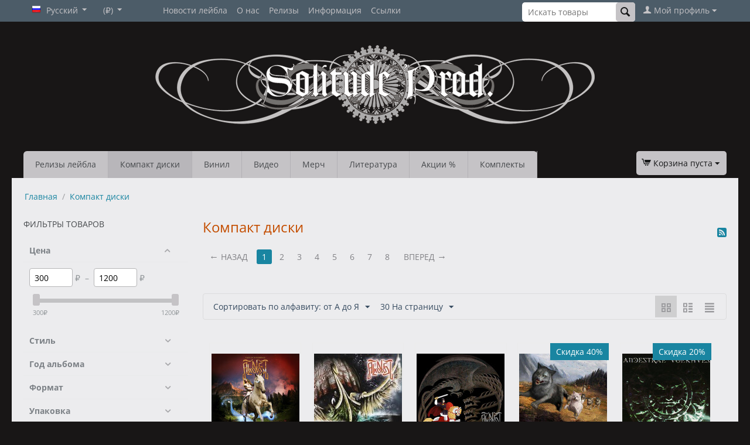

--- FILE ---
content_type: text/html; charset=utf-8
request_url: https://solitude-prod.com/distribution/?features_hash=14-565
body_size: 33673
content:
<!DOCTYPE html>
<html 
 lang="ru" dir="ltr" class="">
<head>
<title>Компакт диски - Solitude Productions</title>
<meta name="cmsmagazine" content="895b73496fde88f9b6b78ec628663194" />
<base href="https://solitude-prod.com/" />
<meta http-equiv="Content-Type" content="text/html; charset=utf-8" data-ca-mode="" />
<meta name="viewport" content="initial-scale=1.0, width=device-width" />
<meta name="description" content="" />

<meta name="keywords" content="" />
<meta name="format-detection" content="telephone=no">

    <meta name="robots" content="noindex" />

    <link title="Русский" dir="ltr" type="text/html" rel="alternate" hreflang="x-default" href="https://solitude-prod.com/distribution/?features_hash=14-565" />
    <link title="Русский" dir="ltr" type="text/html" rel="alternate" hreflang="ru" href="https://solitude-prod.com/distribution/?features_hash=14-565" />
    <link title="English" dir="ltr" type="text/html" rel="alternate" hreflang="en" href="https://solitude-prod.com/en/cd-distribution/?features_hash=14-565" />

<link rel="stylesheet" href="https://use.fontawesome.com/releases/v5.0.13/css/brands.css" integrity="sha384-VGCZwiSnlHXYDojsRqeMn3IVvdzTx5JEuHgqZ3bYLCLUBV8rvihHApoA1Aso2TZA" crossorigin="anonymous">
<link rel="stylesheet" href="https://use.fontawesome.com/releases/v5.0.13/css/fontawesome.css" integrity="sha384-GVa9GOgVQgOk+TNYXu7S/InPTfSDTtBalSgkgqQ7sCik56N9ztlkoTr2f/T44oKV" crossorigin="anonymous">
<script type="text/javascript">!function(){var t=document.createElement("script");t.type="text/javascript",t.async=!0,t.src="https://vk.com/js/api/openapi.js?156",t.onload=function(){VK.Retargeting.Init("VK-RTRG-19585-ataYL"),VK.Retargeting.Hit()},document.head.appendChild(t)}();</script><noscript><img src="https://vk.com/rtrg?p=VK-RTRG-19585-ataYL" style="position:fixed; left:-999px;" alt=""/></noscript>
    <link href="https://solitude-prod.com/images/thumbnails/455/455/logos/1/SOLITUDE-black_1411.png" rel="shortcut icon" type="image/png" />

<link rel="preload" crossorigin="anonymous" as="font" href="https://solitude-prod.com/design/themes/responsive/media/fonts/memSYaGs126MiZpBA-UvWbX2vVnXBbObj2OVZyOOSr4dVJWUgsjZ0B4kaVIGxA.woff2?1767105358" type="font/woff2" />
<link type="text/css" rel="stylesheet" href="https://solitude-prod.com/var/cache/misc/assets/design/themes/responsive/css/standalone.04e60a9ca268dfd665b9303f1c40bed11767105216.css?1767105216" />
</head>

<body>
    <div id="tygh_settings" class="hidden" data-ca-current-location="https://solitude-prod.com" data-ca-area="C" ></div>
            
        <div class="ty-tygh  " data-ca-element="mainContainer" id="tygh_container">

        <div id="ajax_overlay" class="ty-ajax-overlay"></div>
<div id="ajax_loading_box" class="ty-ajax-loading-box"></div>
        <div class="cm-notification-container notification-container">
</div>
        <div class="ty-helper-container "
                    id="tygh_main_container">
                                             
<div class="tygh-top-panel clearfix">
                <div class="container-fluid  ty-cs-controller-categories ty-cs-mode-view  top-grid">
                                                
            <div class="row-fluid">                        <div class="span3  ty-cs-controller-categories ty-cs-mode-view  top-links-grid" >
                                    <div class="top-languages ty-float-left" id="snapping_id_301">
                <div id="languages_1">
                                            <div class="ty-select-wrapper"><a class="ty-select-block__a cm-combination " data-ca-toggle="dropdown" id="sw_select_ru_wrap_language_6974ef31ef172">
                    <span class="ty-icon ty-flag ty-select-block__a-flag ty-flag-ru" ></span>
                <span class="ty-select-block__a-item hidden-phone hidden-tablet">Русский</span>
        <span class="ty-icon ty-icon-down-micro ty-select-block__arrow" ></span>
    </a>

    <div id="select_ru_wrap_language_6974ef31ef172" class="ty-select-block cm-popup-box hidden">
        <ul class="cm-select-list ty-select-block__list ty-flags">
                            <li class="ty-select-block__list-item">
                    <a rel="nofollow" href="https://solitude-prod.com/distribution/?features_hash=14-565" class="ty-select-block__list-a is-active  " data-ca-country-code="ru" data-ca-name="ru"
                                           >
                                            <span class="ty-icon ty-flag ty-flag-ru" ></span>
                                        Русский                    </a>
                </li>
                            <li class="ty-select-block__list-item">
                    <a rel="nofollow" href="https://solitude-prod.com/en/cd-distribution/?features_hash=14-565" class="ty-select-block__list-a   " data-ca-country-code="us" data-ca-name="en"
                                           >
                                            <span class="ty-icon ty-flag ty-flag-us" ></span>
                                        English                    </a>
                </li>
                    </ul>
    </div>
</div>
    <!--languages_1--></div>

                    <!--snapping_id_301--></div><div class="top-currencies ty-float-left" id="snapping_id_128">
                <div id="currencies_2">
                                            <div class="ty-select-wrapper"><a class="ty-select-block__a cm-combination " data-ca-toggle="dropdown" id="sw_select_RUB_wrap_currency_6974ef31ef3bf">
                <span class="ty-select-block__a-item "> (₽)</span>
        <span class="ty-icon ty-icon-down-micro ty-select-block__arrow" ></span>
    </a>

    <div id="select_RUB_wrap_currency_6974ef31ef3bf" class="ty-select-block cm-popup-box hidden">
        <ul class="cm-select-list ty-select-block__list ty-flags">
                            <li class="ty-select-block__list-item">
                    <a rel="nofollow" href="https://solitude-prod.com/distribution/?features_hash=14-565&amp;currency=RUB" class="ty-select-block__list-a is-active  "  data-ca-name="RUB"
                                                  data-ca-list-item-symbol="₽"
                                           >
                                         (₽)                    </a>
                </li>
                            <li class="ty-select-block__list-item">
                    <a rel="nofollow" href="https://solitude-prod.com/distribution/?features_hash=14-565&amp;currency=USD" class="ty-select-block__list-a   "  data-ca-name="USD"
                                                  data-ca-list-item-symbol="$"
                                           >
                                         ($)                    </a>
                </li>
                            <li class="ty-select-block__list-item">
                    <a rel="nofollow" href="https://solitude-prod.com/distribution/?features_hash=14-565&amp;currency=EUR" class="ty-select-block__list-a   "  data-ca-name="EUR"
                                                  data-ca-list-item-symbol="€"
                                           >
                                         (€)                    </a>
                </li>
                    </ul>
    </div>
</div>
    <!--currencies_2--></div>

                    <!--snapping_id_128--></div>
                            </div>
                                                
                                    <div class="span7  ty-cs-controller-categories ty-cs-mode-view  top-links-grid" >
                                    <div class="top-quick-links ty-float-left" id="snapping_id_130">
                    

        <div class="ty-text-links-wrapper">
        <span id="sw_text_links_130" class="ty-text-links-btn cm-combination visible-phone">
            <span class="ty-icon ty-icon-short-list ty-text-links-btn__icon" ></span>
            <span class="ty-icon ty-icon-down-micro ty-text-links-btn__arrow" ></span>
        </span>
    
        <ul id="text_links_130" class="ty-text-links  cm-popup-box ty-text-links_show_inline"><li class="ty-text-links__item ty-level-0  ty-text-links__item--inline"><a class="ty-text-links__a ty-text-links__a--level-0  ty-text-links__a--inline" href="https://solitude-prod.com/news/">Новости лейбла</a></li><li class="ty-text-links__item ty-level-0  ty-text-links__item--inline"><a class="ty-text-links__a ty-text-links__a--level-0  ty-text-links__a--inline" href="https://solitude-prod.com/about-us/">О нас</a></li><li class="ty-text-links__item ty-level-0  ty-text-links__subitems ty-text-links__item--inline"><a class="ty-text-links__a ty-text-links__a--level-0  ty-text-links__a--subitems ty-text-links__a--inline">Релизы</a>    

    
        <ul  class="ty-text-links "><li class="ty-text-links__item ty-level-1  ty-text-links__item--submenu"><a class="ty-text-links__a ty-text-links__a--level-1  ty-text-links__a--submenu" href="https://solitude-prod.com/releases/release-plan/">План релизов</a></li><li class="ty-text-links__item ty-level-1  ty-text-links__item--submenu"><a class="ty-text-links__a ty-text-links__a--level-1  ty-text-links__a--submenu" href="https://solitude-prod.com/releases/solitude-productions/">Solitude Productions</a></li><li class="ty-text-links__item ty-level-1  ty-text-links__item--submenu"><a class="ty-text-links__a ty-text-links__a--level-1  ty-text-links__a--submenu" href="https://solitude-prod.com/releases/badmoodman-music/">BadMoodMan Music</a></li><li class="ty-text-links__item ty-level-1  ty-text-links__item--submenu"><a class="ty-text-links__a ty-text-links__a--level-1  ty-text-links__a--submenu" href="https://solitude-prod.com/releases/solitude-vinyl/">Solitude Vinyl</a></li><li class="ty-text-links__item ty-level-1  ty-text-links__item--submenu"><a class="ty-text-links__a ty-text-links__a--level-1  ty-text-links__a--submenu" href="https://solitude-prod.com/releases/solitude-digital/">Solitude Digital</a></li><li class="ty-text-links__item ty-level-1  ty-text-links__item--submenu"><a class="ty-text-links__a ty-text-links__a--level-1  ty-text-links__a--submenu" href="https://solitude-prod.com/releases/doom-metal-rebirth/">Doom Metal Rebirth</a></li><li class="ty-text-links__item ty-level-1  ty-text-links__item--submenu"><a class="ty-text-links__a ty-text-links__a--level-1  ty-text-links__a--submenu" href="https://solitude-prod.com/releases/slow-burn-records/">Slow Burn Records</a></li><li class="ty-text-links__item ty-level-1  ty-text-links__item--submenu"><a class="ty-text-links__a ty-text-links__a--level-1  ty-text-links__a--submenu" href="https://solitude-prod.com/releases/compilations/">Сборники</a></li><li class="ty-text-links__item ty-level-1  ty-text-links__item--submenu"><a class="ty-text-links__a ty-text-links__a--level-1  ty-text-links__a--submenu" href="https://solitude-prod.com/releases/art-of-silence/">Art Of Silence series</a></li></ul>

    </li><li class="ty-text-links__item ty-level-0  ty-text-links__subitems ty-text-links__item--inline ty-quick-menu-item__place-order"><a class="ty-text-links__a ty-text-links__a--level-0  ty-text-links__a--subitems ty-text-links__a--inline">Информация</a>    

    
        <ul  class="ty-text-links "><li class="ty-text-links__item ty-level-1  ty-text-links__item--submenu"><a class="ty-text-links__a ty-text-links__a--level-1  ty-text-links__a--submenu" href="https://solitude-prod.com/faq/">F.A.Q.</a></li><li class="ty-text-links__item ty-level-1  ty-text-links__item--submenu"><a class="ty-text-links__a ty-text-links__a--level-1  ty-text-links__a--submenu" href="https://solitude-prod.com//index.php?dispatch=product_features.view_all&amp;filter_id=14">Все производители</a></li><li class="ty-text-links__item ty-level-1  ty-text-links__item--submenu ty-quick-menu-item__points"><a class="ty-text-links__a ty-text-links__a--level-1  ty-text-links__a--submenu" href="https://solitude-prod.com/reward-points/">Бонусные баллы</a></li><li class="ty-text-links__item ty-level-1  ty-text-links__item--submenu"><a class="ty-text-links__a ty-text-links__a--level-1  ty-text-links__a--submenu" href="https://solitude-prod.com/promotions/">Промо-акции</a></li><li class="ty-text-links__item ty-level-1  ty-text-links__item--submenu ty-quick-menu__delivery"><a class="ty-text-links__a ty-text-links__a--level-1  ty-text-links__a--submenu" href="https://solitude-prod.com/payment-and-shipping/">Доставка и оплата</a></li><li class="ty-text-links__item ty-level-1  ty-text-links__item--submenu ty-quick-menu__return"><a class="ty-text-links__a ty-text-links__a--level-1  ty-text-links__a--submenu" href="https://solitude-prod.com/return/">Возврат</a></li><li class="ty-text-links__item ty-level-1  ty-text-links__item--submenu"><a class="ty-text-links__a ty-text-links__a--level-1  ty-text-links__a--submenu" href="https://solitude-prod.com/index.php?dispatch=personal_data.manage">Политика конфиденциальности</a></li><li class="ty-text-links__item ty-level-1  ty-text-links__item--submenu ty-quick-menu__contacts"><a class="ty-text-links__a ty-text-links__a--level-1  ty-text-links__a--submenu" href="https://solitude-prod.com/contacts/">Контакты</a></li></ul>

    </li><li class="ty-text-links__item ty-level-0  ty-text-links__subitems ty-text-links__item--inline"><a class="ty-text-links__a ty-text-links__a--level-0  ty-text-links__a--subitems ty-text-links__a--inline">Ссылки</a>    

    
        <ul  class="ty-text-links "><li class="ty-text-links__item ty-level-1  ty-text-links__item--submenu"><a class="ty-text-links__a ty-text-links__a--level-1  ty-text-links__a--submenu" href="https://vk.com/club5708898" target="_blank">Vkontakte</a></li><li class="ty-text-links__item ty-level-1  ty-text-links__item--submenu"><a class="ty-text-links__a ty-text-links__a--level-1  ty-text-links__a--submenu" href="https://solitudeproductions.bandcamp.com/" target="_blank">Bandcamp</a></li><li class="ty-text-links__item ty-level-1  ty-text-links__item--submenu"><a class="ty-text-links__a ty-text-links__a--level-1  ty-text-links__a--submenu" href="https://bit.ly/solitudetube" target="_blank">YouTube Channel</a></li><li class="ty-text-links__item ty-level-1  ty-text-links__item--submenu"><a class="ty-text-links__a ty-text-links__a--level-1  ty-text-links__a--submenu" href="https://www.discogs.com/seller/solitude-prod/profile" target="_blank">Discogs</a></li><li class="ty-text-links__item ty-level-1  ty-text-links__item--submenu"><a class="ty-text-links__a ty-text-links__a--level-1  ty-text-links__a--submenu" href="https://www.instagram.com/solitudeproductions/" target="_blank">Instagram</a></li><li class="ty-text-links__item ty-level-1  ty-text-links__item--submenu"><a class="ty-text-links__a ty-text-links__a--level-1  ty-text-links__a--submenu" href="https://www.facebook.com/pages/Solitude-Productions/55837348615" target="_blank">Facebook</a></li></ul>

    </li></ul>

        </div>
    
                    <!--snapping_id_130--></div>
                            </div>
                                                
                                    <div class="span6  ty-cs-controller-categories ty-cs-mode-view  top-links-grid" >
                                    <div class="ty-dropdown-box  top-my-account ty-float-right" id="snapping_id_129">
        <div id="sw_dropdown_129" class="ty-dropdown-box__title cm-combination unlogged">
                                                    <a class="ty-account-info__title ty-account-info__title--dropdown" href="https://solitude-prod.com/profiles-update/">
            <span class="ty-icon ty-icon-user ty-account-info__title-icon" ></span>&nbsp;<span class="ty-account-info__title-txt" >Мой профиль</span>
            <span class="ty-icon ty-icon-down-micro ty-account-info__user-arrow" ></span>
        </a>
    
                        
        </div>
        <div id="dropdown_129" class="cm-popup-box ty-dropdown-box__content hidden">
            

<div id="account_info_129">
        <ul class="ty-account-info">
                                <li class="ty-account-info__item ty-dropdown-box__item"><a class="ty-account-info__a underlined" href="https://solitude-prod.com/orders/" rel="nofollow">Заказы</a></li>
                                            <li class="ty-account-info__item ty-dropdown-box__item"><a class="ty-account-info__a underlined" href="https://solitude-prod.com/compare/" rel="nofollow">Список сравнения</a></li>
                    

<li class="ty-account-info__item ty-dropdown-box__item"><a class="ty-account-info__a" href="https://solitude-prod.com/wishlist/" rel="nofollow">Отложенные товары</a></li>    </ul>

            <div class="ty-account-info__orders updates-wrapper track-orders" id="track_orders_block_129">
            <form action="https://solitude-prod.com/" method="POST" class="cm-ajax cm-post cm-ajax-full-render" name="track_order_quick">
                <input type="hidden" name="result_ids" value="track_orders_block_*" />
                <input type="hidden" name="return_url" value="index.php?features_hash=14-565&amp;sl=ru&amp;dispatch=categories.view&amp;category_id=4" />

                <div class="ty-account-info__orders-txt">Отслеживание заказа</div>

                <div class="ty-account-info__orders-input ty-control-group ty-input-append">
                    <label for="track_order_item129" class="cm-required cm-trim hidden">Отслеживание заказа</label>
                    <input type="text" size="20" class="ty-input-text cm-hint" id="track_order_item129" name="track_data" value="Номер заказа/E-mail" />
                    <button title="Выполнить" class="ty-btn-go " type="submit"><span class="ty-icon ty-icon-right-dir ty-btn-go__icon " ></span></button>
<input type="hidden" name="dispatch" value="orders.track_request" />
                                    </div>
            <input type="hidden" name="security_hash" class="cm-no-hide-input" value="127ea27c48559a800d928ea40afd8359" /></form>
        <!--track_orders_block_129--></div>
    
    <div class="ty-account-info__buttons buttons-container">
                    <a href="https://solitude-prod.com/login/?return_url=index.php%3Ffeatures_hash%3D14-565%26sl%3Dru%26dispatch%3Dcategories.view%26category_id%3D4" data-ca-target-id="login_block129" class="cm-dialog-opener cm-dialog-auto-size ty-btn ty-btn__secondary" rel="nofollow">Войти</a><a href="https://solitude-prod.com/profiles-add/" rel="nofollow" class="ty-btn ty-btn__primary">Регистрация</a>
            <div  id="login_block129" class="hidden" title="Войти">
                <div class="ty-login-popup">
                    

    <div id="popup129_login_popup_form_container">
            <form name="popup129_form" action="https://solitude-prod.com/" method="post" class="cm-ajax cm-ajax-full-render">
                    <input type="hidden" name="result_ids" value="popup129_login_popup_form_container" />
            <input type="hidden" name="login_block_id" value="popup129" />
            <input type="hidden" name="quick_login" value="1" />
        
        <input type="hidden" name="return_url" value="index.php?features_hash=14-565&amp;sl=ru&amp;dispatch=categories.view&amp;category_id=4" />
        <input type="hidden" name="redirect_url" value="index.php?features_hash=14-565&amp;sl=ru&amp;dispatch=categories.view&amp;category_id=4" />

        
        <div class="ty-control-group">
            <label for="login_popup129" class="ty-login__filed-label ty-control-group__label cm-required cm-trim cm-email">E-mail</label>
            <input type="text" id="login_popup129" name="user_login" size="30" value="" class="ty-login__input cm-focus" />
        </div>

        <div class="ty-control-group ty-password-forgot">
            <label for="psw_popup129" class="ty-login__filed-label ty-control-group__label ty-password-forgot__label cm-required">Пароль</label><a href="https://solitude-prod.com/index.php?dispatch=auth.recover_password" class="ty-password-forgot__a"  tabindex="5">Забыли пароль?</a>
            <input type="password" id="psw_popup129" name="password" size="30" value="" class="ty-login__input" maxlength="32" />
        </div>

                    
            <div class="ty-login-reglink ty-center">
                <a class="ty-login-reglink__a" href="https://solitude-prod.com/profiles-add/" rel="nofollow">Создать учетную запись</a>
            </div>
        
        
        
                                Войти через соц. сеть:
    <p class="ty-text-center">
        <input type="hidden" name="redirect_url" value="index.php?features_hash=14-565&amp;sl=ru&amp;dispatch=categories.view&amp;category_id=4" /><a class="cm-login-provider ty-hybrid-auth__icon" data-idp="3" data-provider="yandex"><img src="https://solitude-prod.com/design/themes/responsive/media/images/addons/hybrid_auth/icons/flat_32x32/yandex.png"title="yandex"alt="yandex"/></a><a class="cm-login-provider ty-hybrid-auth__icon" data-idp="4" data-provider="vkontakte"><img src="https://solitude-prod.com/design/themes/responsive/media/images/addons/hybrid_auth/icons/flat_32x32/vkontakte.png"title="vkontakte"alt="vkontakte"/></a>    </p>

            <div class="buttons-container clearfix">
                <div class="ty-float-right">
                        
     <button  class="ty-btn__login ty-btn__secondary ty-btn" type="submit" name="dispatch[auth.login]" >Войти</button>

                </div>
                <div class="ty-login__remember-me">
                    <label for="remember_me_popup129" class="ty-login__remember-me-label"><input class="checkbox" type="checkbox" name="remember_me" id="remember_me_popup129" value="Y" />Запомнить</label>
                </div>
            </div>
        
    <input type="hidden" name="security_hash" class="cm-no-hide-input" value="127ea27c48559a800d928ea40afd8359" /></form>

    <!--popup129_login_popup_form_container--></div>
                </div>
            </div>
            </div>
<!--account_info_129--></div>

        </div>
    <!--snapping_id_129--></div><div class="top-search ty-float-right" id="snapping_id_300">
                <div class="ty-search-block">
    <form action="https://solitude-prod.com/" name="search_form" method="get">
        <input type="hidden" name="match" value="all" />
        <input type="hidden" name="subcats" value="Y" />
        <input type="hidden" name="pcode_from_q" value="Y" />
        <input type="hidden" name="pshort" value="Y" />
        <input type="hidden" name="pfull" value="Y" />
        <input type="hidden" name="pname" value="Y" />
        <input type="hidden" name="pkeywords" value="Y" />
        <input type="hidden" name="search_performed" value="Y" />

        

        <input type="text" name="q" value="" id="search_input" title="Искать товары" placeholder="Искать товары" class="ty-search-block__input" /><button title="Найти" class="ty-search-magnifier" type="submit"><span class="ty-icon ty-icon-search ty-search-magnifier__icon" ></span></button>
<input type="hidden" name="dispatch" value="products.search" />

        
    <input type="hidden" name="security_hash" class="cm-no-hide-input" value="127ea27c48559a800d928ea40afd8359" /></form>
</div>

                    <!--snapping_id_300--></div>
                            </div>
        </div>    
        </div>
    

</div>

<div class="tygh-header clearfix">
                <div class="container-fluid  ty-cs-controller-categories ty-cs-mode-view  header-grid">
                                                
            <div class="row-fluid">                        <div class="span16  ty-cs-controller-categories ty-cs-mode-view  top-logo-grid" >
                                    <div class="top-logo " id="snapping_id_131">
                <div class="ty-logo-container">
    
            <a href="https://solitude-prod.com/" title="Solitude Productions">
                                <img class="ty-pict  ty-logo-container__image   cm-image" width="750" height="135" alt="Solitude Productions" title="Solitude Productions" srcset="https://solitude-prod.com/images/logos/1/PAGE-logo-site_1410.png 2x" id="det_img_1343868812" src="https://solitude-prod.com/images/thumbnails/750/135/logos/1/PAGE-logo-site_1410.png" />

    
            </a>
    </div>

                    <!--snapping_id_131--></div>
                            </div>
        </div>                                        
            <div class="row-fluid">                        <div class="span12  ty-cs-controller-categories ty-cs-mode-view  top-menu-grid" >
                                    <div class="top-cart-content ty-float-left" id="snapping_id_135">
                
    <ul class="ty-menu__items cm-responsive-menu">
                    <li class="ty-menu__item ty-menu__menu-btn visible-phone cm-responsive-menu-toggle-main">
                <a class="ty-menu__item-link">
                    <span class="ty-icon ty-icon-short-list" ></span>
                    <span>Меню</span>
                </a>
            </li>

                                            
                        <li class="ty-menu__item cm-menu-item-responsive ">
                                            <a class="ty-menu__item-toggle visible-phone cm-responsive-menu-toggle">
                            <span class="ty-icon ty-icon-down-open ty-menu__icon-open" ></span>
                            <span class="ty-icon ty-icon-up-open ty-menu__icon-hide" ></span>
                        </a>
                                        <a  href="https://solitude-prod.com/releases/" class="ty-menu__item-link" >
                        Релизы лейбла
                    </a>
                
                                                                <div class="ty-menu__submenu">
                            <ul class="ty-menu__submenu-items ty-menu__submenu-items-simple cm-responsive-menu-submenu">
                                
                                                                                                        <li class="ty-menu__submenu-item">
                                        <a class="ty-menu__submenu-link"  href="https://solitude-prod.com/releases/release-plan/" >План релизов</a>
                                    </li>
                                                                                                        <li class="ty-menu__submenu-item">
                                        <a class="ty-menu__submenu-link"  href="https://solitude-prod.com/releases/solitude-productions/" >Solitude Productions</a>
                                    </li>
                                                                                                        <li class="ty-menu__submenu-item">
                                        <a class="ty-menu__submenu-link"  href="https://solitude-prod.com/releases/badmoodman-music/" >BadMoodMan Music</a>
                                    </li>
                                                                                                        <li class="ty-menu__submenu-item">
                                        <a class="ty-menu__submenu-link"  href="https://solitude-prod.com/releases/solitude-vinyl/" >Solitude Vinyl</a>
                                    </li>
                                                                                                        <li class="ty-menu__submenu-item">
                                        <a class="ty-menu__submenu-link"  href="https://solitude-prod.com/releases/solitude-digital/" >Solitude Digital</a>
                                    </li>
                                                                                                        <li class="ty-menu__submenu-item">
                                        <a class="ty-menu__submenu-link"  href="https://solitude-prod.com/releases/doom-metal-rebirth/" >Doom Metal Rebirth</a>
                                    </li>
                                                                                                        <li class="ty-menu__submenu-item">
                                        <a class="ty-menu__submenu-link"  href="https://solitude-prod.com/releases/slow-burn-records/" >Slow Burn Records</a>
                                    </li>
                                                                                                        <li class="ty-menu__submenu-item">
                                        <a class="ty-menu__submenu-link"  href="https://solitude-prod.com/releases/compilations/" >Сборники</a>
                                    </li>
                                                                                                        <li class="ty-menu__submenu-item">
                                        <a class="ty-menu__submenu-link"  href="https://solitude-prod.com/releases/art-of-silence/" >Art Of Silence series</a>
                                    </li>
                                                                
                                
                            </ul>
                        </div>
                    
                            </li>
                                            
                        <li class="ty-menu__item cm-menu-item-responsive  ty-menu__item-nodrop ty-menu__item-active">
                                        <a  href="https://solitude-prod.com/distribution/" class="ty-menu__item-link" >
                        Компакт диски
                    </a>
                            </li>
                                            
                        <li class="ty-menu__item cm-menu-item-responsive  ty-menu__item-nodrop">
                                        <a  href="https://solitude-prod.com/vinyl/" class="ty-menu__item-link" >
                        Винил
                    </a>
                            </li>
                                            
                        <li class="ty-menu__item cm-menu-item-responsive  ty-menu__item-nodrop">
                                        <a  href="https://solitude-prod.com/video/" class="ty-menu__item-link" >
                        Видео
                    </a>
                            </li>
                                            
                        <li class="ty-menu__item cm-menu-item-responsive  ty-menu__item-nodrop">
                                        <a  href="https://solitude-prod.com/merchandise/" class="ty-menu__item-link" >
                        Мерч
                    </a>
                            </li>
                                            
                        <li class="ty-menu__item cm-menu-item-responsive  ty-menu__item-nodrop">
                                        <a  href="https://solitude-prod.com/magazines/" class="ty-menu__item-link" >
                        Литература
                    </a>
                            </li>
                                            
                        <li class="ty-menu__item cm-menu-item-responsive  ty-menu__item-nodrop">
                                        <a  href="https://solitude-prod.com/sale/" class="ty-menu__item-link" >
                        Акции %
                    </a>
                            </li>
                                            
                        <li class="ty-menu__item cm-menu-item-responsive  ty-menu__item-nodrop">
                                        <a  href="https://solitude-prod.com/bundles/" class="ty-menu__item-link" >
                        Комплекты
                    </a>
                            </li>
        
        
    </ul>


                    <!--snapping_id_135--></div>
                            </div>
                                                
                                    <div class="span4  ty-cs-controller-categories ty-cs-mode-view  top-menu-grid" >
                                    <div class="top-cart-content ty-float-right" id="snapping_id_134">
                    <div class="ty-dropdown-box" id="cart_status_134">
         <div id="sw_dropdown_134" class="ty-dropdown-box__title ty-minicart__link-wrapper cm-combination">
        <a href="https://solitude-prod.com/cart/" class="ty-minicart__link">
                                                <span class="ty-icon ty-icon-cart ty-minicart__icon ty-minicart__icon--empty empty" ></span>
                    <span class="ty-minicart-title empty-cart ty-hand ">Корзина пуста</span>
                    <span class="ty-icon ty-icon-down-micro ty-minicart__caret" ></span>
                            
        </a>
        </div>
        <div id="dropdown_134" class="cm-popup-box ty-dropdown-box__content ty-dropdown-box__content--cart hidden">
                            <div class="cm-cart-content cm-cart-content-thumb cm-cart-content-delete">
                        <div class="ty-cart-items">
                                                            <div class="ty-cart-items__empty ty-center">Корзина пуста</div>
                                                    </div>

                                                <div class="cm-cart-buttons ty-cart-content__buttons buttons-container hidden">
                            <div class="ty-float-left ty-cart-content__view-cart-wrapper">
                                <a href="https://solitude-prod.com/cart/" rel="nofollow" class="ty-btn ty-btn__secondary ty-cart-content__view-cart">Корзина</a>
                            </div>
                                                        <div class="ty-float-right ty-cart-content__checkout-wrapper">
                                        
    <a
        class="cm-dialog-opener cm-dialog-auto-size ty-btn ty-btn__primary ty-cart-content__checkout"
        href="https://solitude-prod.com/index.php?dispatch=checkout.login_form&amp;return_url=https%3A%2F%2Fsolitude-prod.com%2Fcheckout%2F"
        data-ca-dialog-title="Войти"
        data-ca-target-id="checkout_login_form"
        rel="nofollow">
        Оформить заказ
    </a>
                            </div>
                                                    </div>
                        
                </div>
            
        </div>
    <!--cart_status_134--></div>


                    <!--snapping_id_134--></div>
                            </div>
        </div>    
        </div>
    

</div>

    <div class="tygh-content clearfix">
                    <div class="container-fluid  ty-cs-controller-categories ty-cs-mode-view  content-grid">
                                                
            <div class="row-fluid">                        <div class="span16  ty-cs-controller-categories ty-cs-mode-view  breadcrumbs-grid" >
                                    <div class=" " id="snapping_id_158">
                <div id="breadcrumbs_10">

    <div class="ty-breadcrumbs clearfix">
        <a href="https://solitude-prod.com/" class="ty-breadcrumbs__a">Главная</a><span class="ty-breadcrumbs__slash">/</span><a href="https://solitude-prod.com/distribution/" class="ty-breadcrumbs__a">Компакт диски</a>    </div>
<!--breadcrumbs_10--></div>

                    <!--snapping_id_158--></div>
                            </div>
        </div>                                        
            <div class="row-fluid">                        <div class="span4  ty-cs-controller-categories ty-cs-mode-view  side-grid" >
                                    <div class="ty-sidebox-important" id="snapping_id_160">
        <h3 class="ty-sidebox-important__title">
                                        <span class="ty-sidebox__title-wrapper">Фильтры товаров</span>
                        
        </h3>
        <div class="ty-sidebox-important__body"><!-- Inline script moved to the bottom of the page -->

        


<div class="cm-product-filters"
    data-ca-target-id="product_filters_*,selected_filters_*,products_search_*,category_products_*,currencies_*,languages_*,product_features_*"
    data-ca-base-url="https://solitude-prod.com/distribution/"
    data-ca-tooltip-class = "ty-product-filters__tooltip"
    data-ca-tooltip-right-class = "ty-product-filters__tooltip--right"
    data-ca-tooltip-mobile-class = "ty-tooltip--mobile"
    data-ca-tooltip-layout-selector = "[data-ca-tooltip-layout='true']"
    data-ce-tooltip-events-tooltip = "mouseenter"
    id="product_filters_31">
<div class="ty-product-filters__wrapper" data-ca-product-filters="wrapper" data-ca-product-filters-status="active">


                                    
        
    
    <div class="ty-product-filters__block">
        <div id="sw_content_31_3" class="ty-product-filters__switch cm-combination-filter_31_3 open cm-save-state cm-ss-reverse">
            <span class="ty-product-filters__title">Цена</span>
            <span class="ty-icon ty-icon-down-open ty-product-filters__switch-down" ></span>
            <span class="ty-icon ty-icon-up-open ty-product-filters__switch-right" ></span>
        </div>

                                                        <!-- Inline script moved to the bottom of the page -->


<div id="content_31_3" class="cm-product-filters-checkbox-container ty-price-slider  ">
    <p class="ty-price-slider__inputs">
        <bdi class="ty-price-slider__bidi-container">
            <span class="ty-price-slider__filter-prefix"></span>
            <input type="text"
                class="ty-price-slider__input-text"
                id="slider_31_3_left"
                name="left_31_3"
                value="300"
                                data-ca-previous-value="300"/>
            <span class="ty-price-slider__filter-suffix">₽</span>
        </bdi>
        &nbsp;–&nbsp;
        <bdi class="ty-price-slider__bidi-container">
            <span class="ty-price-slider__filter-prefix"></span>
            <input type="text"
                class="ty-price-slider__input-text"
                id="slider_31_3_right"
                name="right_31_3"
                value="1200"
                                data-ca-previous-value="1200"/>
            <span class="ty-price-slider__filter-suffix">₽</span>
        </bdi>
    </p>
        <div id="slider_31_3" class="ty-range-slider cm-range-slider">
            <ul class="ty-range-slider__wrapper">
                <li class="ty-range-slider__item" style="left: 0%;">
                    <span class="ty-range-slider__num">
                        <span><bdi><span>300</span>₽</bdi></span>
                    </span>
                </li>
                <li class="ty-range-slider__item" style="left: 100%;">
                    <span class="ty-range-slider__num">
                        <span><bdi><span>1200</span>₽</bdi></span>
                    </span>
                </li>
            </ul>
        </div>

        <input id="elm_checkbox_slider_31_3" data-ca-filter-id="3" class="cm-product-filters-checkbox hidden" type="checkbox" name="product_filters[3]" value=""  />

                <input type="hidden" id="slider_31_3_json" value='{
            "disabled": false,
            "min": 300,
            "max": 1200,
            "left": 300,
            "right": 1200,
            "step": 0.1,
            "extra": "RUB"
        }' />
        </div>
                                    
    </div>
    
                                    
        
    
    <div class="ty-product-filters__block ty-product-filters__block--variants">
        <div id="sw_content_31_10" class="ty-product-filters__switch cm-combination-filter_31_10 cm-save-state ">
            <span class="ty-product-filters__title">Стиль</span>
            <span class="ty-icon ty-icon-down-open ty-product-filters__switch-down" ></span>
            <span class="ty-icon ty-icon-up-open ty-product-filters__switch-right" ></span>
        </div>

                                    <ul class="ty-product-filters ty-product-filters--original hidden" id="content_31_10">

        <li>
        <!-- Inline script moved to the bottom of the page -->

        <div class="ty-product-filters__search ty-product-filters__search--original">
        <input type="text" placeholder="Найти" class="cm-autocomplete-off ty-input-text-medium" name="q" id="elm_search_31_10" value="" />
        <span class="ty-icon ty-icon-cancel-circle ty-product-filters__search-icon hidden" id="elm_search_clear_31_10" title="Очистить" ></span>
        </div>
    </li>
    
    
                        <li class="ty-product-filters__item-more">
                <ul id="ranges_31_10" style="max-height: 20em;" class="ty-product-filters__variants cm-filter-table" data-ca-input-id="elm_search_31_10" data-ca-clear-id="elm_search_clear_31_10" data-ca-empty-id="elm_search_empty_31_10">

                                            <li class="cm-product-filters-checkbox-container ty-product-filters__group ty-product-filters__group--original">
                            <label  class="disabled">
                                <input class="cm-product-filters-checkbox"
                                       type="checkbox"
                                                                              name="product_filters[10]"
                                       data-ca-filter-id="10"
                                       value="333"
                                       id="elm_checkbox_31_10_333"
                                        disabled="disabled">
                                <span>Abstract</span>
                            </label>
                        </li>
                                            <li class="cm-product-filters-checkbox-container ty-product-filters__group ty-product-filters__group--original">
                            <label  class="disabled">
                                <input class="cm-product-filters-checkbox"
                                       type="checkbox"
                                                                              name="product_filters[10]"
                                       data-ca-filter-id="10"
                                       value="355"
                                       id="elm_checkbox_31_10_355"
                                        disabled="disabled">
                                <span>Acid Jazz</span>
                            </label>
                        </li>
                                            <li class="cm-product-filters-checkbox-container ty-product-filters__group ty-product-filters__group--original">
                            <label  class="disabled">
                                <input class="cm-product-filters-checkbox"
                                       type="checkbox"
                                                                              name="product_filters[10]"
                                       data-ca-filter-id="10"
                                       value="622"
                                       id="elm_checkbox_31_10_622"
                                        disabled="disabled">
                                <span>Acid Rock</span>
                            </label>
                        </li>
                                            <li class="cm-product-filters-checkbox-container ty-product-filters__group ty-product-filters__group--original">
                            <label >
                                <input class="cm-product-filters-checkbox"
                                       type="checkbox"
                                                                              name="product_filters[10]"
                                       data-ca-filter-id="10"
                                       value="290"
                                       id="elm_checkbox_31_10_290"
                                        >
                                <span>Acoustic</span>
                            </label>
                        </li>
                                            <li class="cm-product-filters-checkbox-container ty-product-filters__group ty-product-filters__group--original">
                            <label  class="disabled">
                                <input class="cm-product-filters-checkbox"
                                       type="checkbox"
                                                                              name="product_filters[10]"
                                       data-ca-filter-id="10"
                                       value="298"
                                       id="elm_checkbox_31_10_298"
                                        disabled="disabled">
                                <span>Alternative Rock</span>
                            </label>
                        </li>
                                            <li class="cm-product-filters-checkbox-container ty-product-filters__group ty-product-filters__group--original">
                            <label >
                                <input class="cm-product-filters-checkbox"
                                       type="checkbox"
                                                                              name="product_filters[10]"
                                       data-ca-filter-id="10"
                                       value="266"
                                       id="elm_checkbox_31_10_266"
                                        >
                                <span>Ambient</span>
                            </label>
                        </li>
                                            <li class="cm-product-filters-checkbox-container ty-product-filters__group ty-product-filters__group--original">
                            <label  class="disabled">
                                <input class="cm-product-filters-checkbox"
                                       type="checkbox"
                                                                              name="product_filters[10]"
                                       data-ca-filter-id="10"
                                       value="394"
                                       id="elm_checkbox_31_10_394"
                                        disabled="disabled">
                                <span>AOR</span>
                            </label>
                        </li>
                                            <li class="cm-product-filters-checkbox-container ty-product-filters__group ty-product-filters__group--original">
                            <label  class="disabled">
                                <input class="cm-product-filters-checkbox"
                                       type="checkbox"
                                                                              name="product_filters[10]"
                                       data-ca-filter-id="10"
                                       value="393"
                                       id="elm_checkbox_31_10_393"
                                        disabled="disabled">
                                <span>Arena Rock</span>
                            </label>
                        </li>
                                            <li class="cm-product-filters-checkbox-container ty-product-filters__group ty-product-filters__group--original">
                            <label  class="disabled">
                                <input class="cm-product-filters-checkbox"
                                       type="checkbox"
                                                                              name="product_filters[10]"
                                       data-ca-filter-id="10"
                                       value="337"
                                       id="elm_checkbox_31_10_337"
                                        disabled="disabled">
                                <span>Art Rock</span>
                            </label>
                        </li>
                                            <li class="cm-product-filters-checkbox-container ty-product-filters__group ty-product-filters__group--original">
                            <label >
                                <input class="cm-product-filters-checkbox"
                                       type="checkbox"
                                                                              name="product_filters[10]"
                                       data-ca-filter-id="10"
                                       value="535"
                                       id="elm_checkbox_31_10_535"
                                        >
                                <span>Atmospheric Black Metal</span>
                            </label>
                        </li>
                                            <li class="cm-product-filters-checkbox-container ty-product-filters__group ty-product-filters__group--original">
                            <label >
                                <input class="cm-product-filters-checkbox"
                                       type="checkbox"
                                                                              name="product_filters[10]"
                                       data-ca-filter-id="10"
                                       value="286"
                                       id="elm_checkbox_31_10_286"
                                        >
                                <span>Avantgarde</span>
                            </label>
                        </li>
                                            <li class="cm-product-filters-checkbox-container ty-product-filters__group ty-product-filters__group--original">
                            <label >
                                <input class="cm-product-filters-checkbox"
                                       type="checkbox"
                                                                              name="product_filters[10]"
                                       data-ca-filter-id="10"
                                       value="85"
                                       id="elm_checkbox_31_10_85"
                                        >
                                <span>Black Metal</span>
                            </label>
                        </li>
                                            <li class="cm-product-filters-checkbox-container ty-product-filters__group ty-product-filters__group--original">
                            <label  class="disabled">
                                <input class="cm-product-filters-checkbox"
                                       type="checkbox"
                                                                              name="product_filters[10]"
                                       data-ca-filter-id="10"
                                       value="371"
                                       id="elm_checkbox_31_10_371"
                                        disabled="disabled">
                                <span>Blues Rock</span>
                            </label>
                        </li>
                                            <li class="cm-product-filters-checkbox-container ty-product-filters__group ty-product-filters__group--original">
                            <label  class="disabled">
                                <input class="cm-product-filters-checkbox"
                                       type="checkbox"
                                                                              name="product_filters[10]"
                                       data-ca-filter-id="10"
                                       value="311"
                                       id="elm_checkbox_31_10_311"
                                        disabled="disabled">
                                <span>Breakcore</span>
                            </label>
                        </li>
                                            <li class="cm-product-filters-checkbox-container ty-product-filters__group ty-product-filters__group--original">
                            <label  class="disabled">
                                <input class="cm-product-filters-checkbox"
                                       type="checkbox"
                                                                              name="product_filters[10]"
                                       data-ca-filter-id="10"
                                       value="341"
                                       id="elm_checkbox_31_10_341"
                                        disabled="disabled">
                                <span>Celtic</span>
                            </label>
                        </li>
                                            <li class="cm-product-filters-checkbox-container ty-product-filters__group ty-product-filters__group--original">
                            <label  class="disabled">
                                <input class="cm-product-filters-checkbox"
                                       type="checkbox"
                                                                              name="product_filters[10]"
                                       data-ca-filter-id="10"
                                       value="356"
                                       id="elm_checkbox_31_10_356"
                                        disabled="disabled">
                                <span>Classic Rock</span>
                            </label>
                        </li>
                                            <li class="cm-product-filters-checkbox-container ty-product-filters__group ty-product-filters__group--original">
                            <label  class="disabled">
                                <input class="cm-product-filters-checkbox"
                                       type="checkbox"
                                                                              name="product_filters[10]"
                                       data-ca-filter-id="10"
                                       value="264"
                                       id="elm_checkbox_31_10_264"
                                        disabled="disabled">
                                <span>Classical</span>
                            </label>
                        </li>
                                            <li class="cm-product-filters-checkbox-container ty-product-filters__group ty-product-filters__group--original">
                            <label  class="disabled">
                                <input class="cm-product-filters-checkbox"
                                       type="checkbox"
                                                                              name="product_filters[10]"
                                       data-ca-filter-id="10"
                                       value="385"
                                       id="elm_checkbox_31_10_385"
                                        disabled="disabled">
                                <span>Comedy</span>
                            </label>
                        </li>
                                            <li class="cm-product-filters-checkbox-container ty-product-filters__group ty-product-filters__group--original">
                            <label  class="disabled">
                                <input class="cm-product-filters-checkbox"
                                       type="checkbox"
                                                                              name="product_filters[10]"
                                       data-ca-filter-id="10"
                                       value="334"
                                       id="elm_checkbox_31_10_334"
                                        disabled="disabled">
                                <span>Country Rock</span>
                            </label>
                        </li>
                                            <li class="cm-product-filters-checkbox-container ty-product-filters__group ty-product-filters__group--original">
                            <label  class="disabled">
                                <input class="cm-product-filters-checkbox"
                                       type="checkbox"
                                                                              name="product_filters[10]"
                                       data-ca-filter-id="10"
                                       value="335"
                                       id="elm_checkbox_31_10_335"
                                        disabled="disabled">
                                <span>Crust</span>
                            </label>
                        </li>
                                            <li class="cm-product-filters-checkbox-container ty-product-filters__group ty-product-filters__group--original">
                            <label >
                                <input class="cm-product-filters-checkbox"
                                       type="checkbox"
                                                                              name="product_filters[10]"
                                       data-ca-filter-id="10"
                                       value="289"
                                       id="elm_checkbox_31_10_289"
                                        >
                                <span>Dark Ambient</span>
                            </label>
                        </li>
                                            <li class="cm-product-filters-checkbox-container ty-product-filters__group ty-product-filters__group--original">
                            <label  class="disabled">
                                <input class="cm-product-filters-checkbox"
                                       type="checkbox"
                                                                              name="product_filters[10]"
                                       data-ca-filter-id="10"
                                       value="312"
                                       id="elm_checkbox_31_10_312"
                                        disabled="disabled">
                                <span>Darkwave</span>
                            </label>
                        </li>
                                            <li class="cm-product-filters-checkbox-container ty-product-filters__group ty-product-filters__group--original">
                            <label >
                                <input class="cm-product-filters-checkbox"
                                       type="checkbox"
                                                                              name="product_filters[10]"
                                       data-ca-filter-id="10"
                                       value="86"
                                       id="elm_checkbox_31_10_86"
                                        >
                                <span>Death Metal</span>
                            </label>
                        </li>
                                            <li class="cm-product-filters-checkbox-container ty-product-filters__group ty-product-filters__group--original">
                            <label >
                                <input class="cm-product-filters-checkbox"
                                       type="checkbox"
                                                                              name="product_filters[10]"
                                       data-ca-filter-id="10"
                                       value="342"
                                       id="elm_checkbox_31_10_342"
                                        >
                                <span>Deathcore</span>
                            </label>
                        </li>
                                            <li class="cm-product-filters-checkbox-container ty-product-filters__group ty-product-filters__group--original">
                            <label  class="disabled">
                                <input class="cm-product-filters-checkbox"
                                       type="checkbox"
                                                                              name="product_filters[10]"
                                       data-ca-filter-id="10"
                                       value="379"
                                       id="elm_checkbox_31_10_379"
                                        disabled="disabled">
                                <span>Deathrock</span>
                            </label>
                        </li>
                                            <li class="cm-product-filters-checkbox-container ty-product-filters__group ty-product-filters__group--original">
                            <label >
                                <input class="cm-product-filters-checkbox"
                                       type="checkbox"
                                                                              name="product_filters[10]"
                                       data-ca-filter-id="10"
                                       value="487"
                                       id="elm_checkbox_31_10_487"
                                        >
                                <span>Depressive Black Metal</span>
                            </label>
                        </li>
                                            <li class="cm-product-filters-checkbox-container ty-product-filters__group ty-product-filters__group--original">
                            <label  class="disabled">
                                <input class="cm-product-filters-checkbox"
                                       type="checkbox"
                                                                              name="product_filters[10]"
                                       data-ca-filter-id="10"
                                       value="358"
                                       id="elm_checkbox_31_10_358"
                                        disabled="disabled">
                                <span>Disco</span>
                            </label>
                        </li>
                                            <li class="cm-product-filters-checkbox-container ty-product-filters__group ty-product-filters__group--original">
                            <label >
                                <input class="cm-product-filters-checkbox"
                                       type="checkbox"
                                                                              name="product_filters[10]"
                                       data-ca-filter-id="10"
                                       value="84"
                                       id="elm_checkbox_31_10_84"
                                        >
                                <span>Doom Metal</span>
                            </label>
                        </li>
                                            <li class="cm-product-filters-checkbox-container ty-product-filters__group ty-product-filters__group--original">
                            <label  class="disabled">
                                <input class="cm-product-filters-checkbox"
                                       type="checkbox"
                                                                              name="product_filters[10]"
                                       data-ca-filter-id="10"
                                       value="329"
                                       id="elm_checkbox_31_10_329"
                                        disabled="disabled">
                                <span>Downtempo</span>
                            </label>
                        </li>
                                            <li class="cm-product-filters-checkbox-container ty-product-filters__group ty-product-filters__group--original">
                            <label  class="disabled">
                                <input class="cm-product-filters-checkbox"
                                       type="checkbox"
                                                                              name="product_filters[10]"
                                       data-ca-filter-id="10"
                                       value="643"
                                       id="elm_checkbox_31_10_643"
                                        disabled="disabled">
                                <span>Dream Pop</span>
                            </label>
                        </li>
                                            <li class="cm-product-filters-checkbox-container ty-product-filters__group ty-product-filters__group--original">
                            <label  class="disabled">
                                <input class="cm-product-filters-checkbox"
                                       type="checkbox"
                                                                              name="product_filters[10]"
                                       data-ca-filter-id="10"
                                       value="292"
                                       id="elm_checkbox_31_10_292"
                                        disabled="disabled">
                                <span>Drone</span>
                            </label>
                        </li>
                                            <li class="cm-product-filters-checkbox-container ty-product-filters__group ty-product-filters__group--original">
                            <label  class="disabled">
                                <input class="cm-product-filters-checkbox"
                                       type="checkbox"
                                                                              name="product_filters[10]"
                                       data-ca-filter-id="10"
                                       value="369"
                                       id="elm_checkbox_31_10_369"
                                        disabled="disabled">
                                <span>Dungeon Synth</span>
                            </label>
                        </li>
                                            <li class="cm-product-filters-checkbox-container ty-product-filters__group ty-product-filters__group--original">
                            <label  class="disabled">
                                <input class="cm-product-filters-checkbox"
                                       type="checkbox"
                                                                              name="product_filters[10]"
                                       data-ca-filter-id="10"
                                       value="325"
                                       id="elm_checkbox_31_10_325"
                                        disabled="disabled">
                                <span>EBM</span>
                            </label>
                        </li>
                                            <li class="cm-product-filters-checkbox-container ty-product-filters__group ty-product-filters__group--original">
                            <label  class="disabled">
                                <input class="cm-product-filters-checkbox"
                                       type="checkbox"
                                                                              name="product_filters[10]"
                                       data-ca-filter-id="10"
                                       value="322"
                                       id="elm_checkbox_31_10_322"
                                        disabled="disabled">
                                <span>Electro</span>
                            </label>
                        </li>
                                            <li class="cm-product-filters-checkbox-container ty-product-filters__group ty-product-filters__group--original">
                            <label  class="disabled">
                                <input class="cm-product-filters-checkbox"
                                       type="checkbox"
                                                                              name="product_filters[10]"
                                       data-ca-filter-id="10"
                                       value="397"
                                       id="elm_checkbox_31_10_397"
                                        disabled="disabled">
                                <span>Electroclash</span>
                            </label>
                        </li>
                                            <li class="cm-product-filters-checkbox-container ty-product-filters__group ty-product-filters__group--original">
                            <label  class="disabled">
                                <input class="cm-product-filters-checkbox"
                                       type="checkbox"
                                                                              name="product_filters[10]"
                                       data-ca-filter-id="10"
                                       value="336"
                                       id="elm_checkbox_31_10_336"
                                        disabled="disabled">
                                <span>Emo</span>
                            </label>
                        </li>
                                            <li class="cm-product-filters-checkbox-container ty-product-filters__group ty-product-filters__group--original">
                            <label  class="disabled">
                                <input class="cm-product-filters-checkbox"
                                       type="checkbox"
                                                                              name="product_filters[10]"
                                       data-ca-filter-id="10"
                                       value="340"
                                       id="elm_checkbox_31_10_340"
                                        disabled="disabled">
                                <span>Ethereal</span>
                            </label>
                        </li>
                                            <li class="cm-product-filters-checkbox-container ty-product-filters__group ty-product-filters__group--original">
                            <label  class="disabled">
                                <input class="cm-product-filters-checkbox"
                                       type="checkbox"
                                                                              name="product_filters[10]"
                                       data-ca-filter-id="10"
                                       value="265"
                                       id="elm_checkbox_31_10_265"
                                        disabled="disabled">
                                <span>Experimental</span>
                            </label>
                        </li>
                                            <li class="cm-product-filters-checkbox-container ty-product-filters__group ty-product-filters__group--original">
                            <label  class="disabled">
                                <input class="cm-product-filters-checkbox"
                                       type="checkbox"
                                                                              name="product_filters[10]"
                                       data-ca-filter-id="10"
                                       value="378"
                                       id="elm_checkbox_31_10_378"
                                        disabled="disabled">
                                <span>Field Recording</span>
                            </label>
                        </li>
                                            <li class="cm-product-filters-checkbox-container ty-product-filters__group ty-product-filters__group--original">
                            <label >
                                <input class="cm-product-filters-checkbox"
                                       type="checkbox"
                                                                              name="product_filters[10]"
                                       data-ca-filter-id="10"
                                       value="313"
                                       id="elm_checkbox_31_10_313"
                                        >
                                <span>Folk</span>
                            </label>
                        </li>
                                            <li class="cm-product-filters-checkbox-container ty-product-filters__group ty-product-filters__group--original">
                            <label >
                                <input class="cm-product-filters-checkbox"
                                       type="checkbox"
                                                                              name="product_filters[10]"
                                       data-ca-filter-id="10"
                                       value="254"
                                       id="elm_checkbox_31_10_254"
                                        >
                                <span>Folk Metal</span>
                            </label>
                        </li>
                                            <li class="cm-product-filters-checkbox-container ty-product-filters__group ty-product-filters__group--original">
                            <label >
                                <input class="cm-product-filters-checkbox"
                                       type="checkbox"
                                                                              name="product_filters[10]"
                                       data-ca-filter-id="10"
                                       value="304"
                                       id="elm_checkbox_31_10_304"
                                        >
                                <span>Folk Rock</span>
                            </label>
                        </li>
                                            <li class="cm-product-filters-checkbox-container ty-product-filters__group ty-product-filters__group--original">
                            <label  class="disabled">
                                <input class="cm-product-filters-checkbox"
                                       type="checkbox"
                                                                              name="product_filters[10]"
                                       data-ca-filter-id="10"
                                       value="456"
                                       id="elm_checkbox_31_10_456"
                                        disabled="disabled">
                                <span>Free Improvisation</span>
                            </label>
                        </li>
                                            <li class="cm-product-filters-checkbox-container ty-product-filters__group ty-product-filters__group--original">
                            <label  class="disabled">
                                <input class="cm-product-filters-checkbox"
                                       type="checkbox"
                                                                              name="product_filters[10]"
                                       data-ca-filter-id="10"
                                       value="457"
                                       id="elm_checkbox_31_10_457"
                                        disabled="disabled">
                                <span>Free Jazz</span>
                            </label>
                        </li>
                                            <li class="cm-product-filters-checkbox-container ty-product-filters__group ty-product-filters__group--original">
                            <label  class="disabled">
                                <input class="cm-product-filters-checkbox"
                                       type="checkbox"
                                                                              name="product_filters[10]"
                                       data-ca-filter-id="10"
                                       value="283"
                                       id="elm_checkbox_31_10_283"
                                        disabled="disabled">
                                <span>Funeral Doom Metal</span>
                            </label>
                        </li>
                                            <li class="cm-product-filters-checkbox-container ty-product-filters__group ty-product-filters__group--original">
                            <label  class="disabled">
                                <input class="cm-product-filters-checkbox"
                                       type="checkbox"
                                                                              name="product_filters[10]"
                                       data-ca-filter-id="10"
                                       value="381"
                                       id="elm_checkbox_31_10_381"
                                        disabled="disabled">
                                <span>Funk Metal</span>
                            </label>
                        </li>
                                            <li class="cm-product-filters-checkbox-container ty-product-filters__group ty-product-filters__group--original">
                            <label  class="disabled">
                                <input class="cm-product-filters-checkbox"
                                       type="checkbox"
                                                                              name="product_filters[10]"
                                       data-ca-filter-id="10"
                                       value="339"
                                       id="elm_checkbox_31_10_339"
                                        disabled="disabled">
                                <span>Fusion</span>
                            </label>
                        </li>
                                            <li class="cm-product-filters-checkbox-container ty-product-filters__group ty-product-filters__group--original">
                            <label  class="disabled">
                                <input class="cm-product-filters-checkbox"
                                       type="checkbox"
                                                                              name="product_filters[10]"
                                       data-ca-filter-id="10"
                                       value="382"
                                       id="elm_checkbox_31_10_382"
                                        disabled="disabled">
                                <span>Future Jazz</span>
                            </label>
                        </li>
                                            <li class="cm-product-filters-checkbox-container ty-product-filters__group ty-product-filters__group--original">
                            <label  class="disabled">
                                <input class="cm-product-filters-checkbox"
                                       type="checkbox"
                                                                              name="product_filters[10]"
                                       data-ca-filter-id="10"
                                       value="372"
                                       id="elm_checkbox_31_10_372"
                                        disabled="disabled">
                                <span>Garage Rock</span>
                            </label>
                        </li>
                                            <li class="cm-product-filters-checkbox-container ty-product-filters__group ty-product-filters__group--original">
                            <label  class="disabled">
                                <input class="cm-product-filters-checkbox"
                                       type="checkbox"
                                                                              name="product_filters[10]"
                                       data-ca-filter-id="10"
                                       value="364"
                                       id="elm_checkbox_31_10_364"
                                        disabled="disabled">
                                <span>Glam</span>
                            </label>
                        </li>
                                            <li class="cm-product-filters-checkbox-container ty-product-filters__group ty-product-filters__group--original">
                            <label  class="disabled">
                                <input class="cm-product-filters-checkbox"
                                       type="checkbox"
                                                                              name="product_filters[10]"
                                       data-ca-filter-id="10"
                                       value="338"
                                       id="elm_checkbox_31_10_338"
                                        disabled="disabled">
                                <span>Goregrind</span>
                            </label>
                        </li>
                                            <li class="cm-product-filters-checkbox-container ty-product-filters__group ty-product-filters__group--original">
                            <label  class="disabled">
                                <input class="cm-product-filters-checkbox"
                                       type="checkbox"
                                                                              name="product_filters[10]"
                                       data-ca-filter-id="10"
                                       value="308"
                                       id="elm_checkbox_31_10_308"
                                        disabled="disabled">
                                <span>Goth Rock</span>
                            </label>
                        </li>
                                            <li class="cm-product-filters-checkbox-container ty-product-filters__group ty-product-filters__group--original">
                            <label >
                                <input class="cm-product-filters-checkbox"
                                       type="checkbox"
                                                                              name="product_filters[10]"
                                       data-ca-filter-id="10"
                                       value="291"
                                       id="elm_checkbox_31_10_291"
                                        >
                                <span>Gothic Metal</span>
                            </label>
                        </li>
                                            <li class="cm-product-filters-checkbox-container ty-product-filters__group ty-product-filters__group--original">
                            <label  class="disabled">
                                <input class="cm-product-filters-checkbox"
                                       type="checkbox"
                                                                              name="product_filters[10]"
                                       data-ca-filter-id="10"
                                       value="294"
                                       id="elm_checkbox_31_10_294"
                                        disabled="disabled">
                                <span>Grindcore</span>
                            </label>
                        </li>
                                            <li class="cm-product-filters-checkbox-container ty-product-filters__group ty-product-filters__group--original">
                            <label >
                                <input class="cm-product-filters-checkbox"
                                       type="checkbox"
                                                                              name="product_filters[10]"
                                       data-ca-filter-id="10"
                                       value="604"
                                       id="elm_checkbox_31_10_604"
                                        >
                                <span>Groove Metal</span>
                            </label>
                        </li>
                                            <li class="cm-product-filters-checkbox-container ty-product-filters__group ty-product-filters__group--original">
                            <label  class="disabled">
                                <input class="cm-product-filters-checkbox"
                                       type="checkbox"
                                                                              name="product_filters[10]"
                                       data-ca-filter-id="10"
                                       value="316"
                                       id="elm_checkbox_31_10_316"
                                        disabled="disabled">
                                <span>Grunge</span>
                            </label>
                        </li>
                                            <li class="cm-product-filters-checkbox-container ty-product-filters__group ty-product-filters__group--original">
                            <label  class="disabled">
                                <input class="cm-product-filters-checkbox"
                                       type="checkbox"
                                                                              name="product_filters[10]"
                                       data-ca-filter-id="10"
                                       value="256"
                                       id="elm_checkbox_31_10_256"
                                        disabled="disabled">
                                <span>Hard Rock</span>
                            </label>
                        </li>
                                            <li class="cm-product-filters-checkbox-container ty-product-filters__group ty-product-filters__group--original">
                            <label  class="disabled">
                                <input class="cm-product-filters-checkbox"
                                       type="checkbox"
                                                                              name="product_filters[10]"
                                       data-ca-filter-id="10"
                                       value="285"
                                       id="elm_checkbox_31_10_285"
                                        disabled="disabled">
                                <span>Hardcore</span>
                            </label>
                        </li>
                                            <li class="cm-product-filters-checkbox-container ty-product-filters__group ty-product-filters__group--original">
                            <label >
                                <input class="cm-product-filters-checkbox"
                                       type="checkbox"
                                                                              name="product_filters[10]"
                                       data-ca-filter-id="10"
                                       value="87"
                                       id="elm_checkbox_31_10_87"
                                        >
                                <span>Heavy Metal</span>
                            </label>
                        </li>
                                            <li class="cm-product-filters-checkbox-container ty-product-filters__group ty-product-filters__group--original">
                            <label  class="disabled">
                                <input class="cm-product-filters-checkbox"
                                       type="checkbox"
                                                                              name="product_filters[10]"
                                       data-ca-filter-id="10"
                                       value="328"
                                       id="elm_checkbox_31_10_328"
                                        disabled="disabled">
                                <span>IDM</span>
                            </label>
                        </li>
                                            <li class="cm-product-filters-checkbox-container ty-product-filters__group ty-product-filters__group--original">
                            <label  class="disabled">
                                <input class="cm-product-filters-checkbox"
                                       type="checkbox"
                                                                              name="product_filters[10]"
                                       data-ca-filter-id="10"
                                       value="330"
                                       id="elm_checkbox_31_10_330"
                                        disabled="disabled">
                                <span>Illbient</span>
                            </label>
                        </li>
                                            <li class="cm-product-filters-checkbox-container ty-product-filters__group ty-product-filters__group--original">
                            <label  class="disabled">
                                <input class="cm-product-filters-checkbox"
                                       type="checkbox"
                                                                              name="product_filters[10]"
                                       data-ca-filter-id="10"
                                       value="343"
                                       id="elm_checkbox_31_10_343"
                                        disabled="disabled">
                                <span>Indie Rock</span>
                            </label>
                        </li>
                                            <li class="cm-product-filters-checkbox-container ty-product-filters__group ty-product-filters__group--original">
                            <label  class="disabled">
                                <input class="cm-product-filters-checkbox"
                                       type="checkbox"
                                                                              name="product_filters[10]"
                                       data-ca-filter-id="10"
                                       value="252"
                                       id="elm_checkbox_31_10_252"
                                        disabled="disabled">
                                <span>Industrial</span>
                            </label>
                        </li>
                                            <li class="cm-product-filters-checkbox-container ty-product-filters__group ty-product-filters__group--original">
                            <label  class="disabled">
                                <input class="cm-product-filters-checkbox"
                                       type="checkbox"
                                                                              name="product_filters[10]"
                                       data-ca-filter-id="10"
                                       value="630"
                                       id="elm_checkbox_31_10_630"
                                        disabled="disabled">
                                <span>Industrial Metal</span>
                            </label>
                        </li>
                                            <li class="cm-product-filters-checkbox-container ty-product-filters__group ty-product-filters__group--original">
                            <label  class="disabled">
                                <input class="cm-product-filters-checkbox"
                                       type="checkbox"
                                                                              name="product_filters[10]"
                                       data-ca-filter-id="10"
                                       value="367"
                                       id="elm_checkbox_31_10_367"
                                        disabled="disabled">
                                <span>Instrumental</span>
                            </label>
                        </li>
                                            <li class="cm-product-filters-checkbox-container ty-product-filters__group ty-product-filters__group--original">
                            <label  class="disabled">
                                <input class="cm-product-filters-checkbox"
                                       type="checkbox"
                                                                              name="product_filters[10]"
                                       data-ca-filter-id="10"
                                       value="363"
                                       id="elm_checkbox_31_10_363"
                                        disabled="disabled">
                                <span>J-pop</span>
                            </label>
                        </li>
                                            <li class="cm-product-filters-checkbox-container ty-product-filters__group ty-product-filters__group--original">
                            <label  class="disabled">
                                <input class="cm-product-filters-checkbox"
                                       type="checkbox"
                                                                              name="product_filters[10]"
                                       data-ca-filter-id="10"
                                       value="327"
                                       id="elm_checkbox_31_10_327"
                                        disabled="disabled">
                                <span>Leftfield</span>
                            </label>
                        </li>
                                            <li class="cm-product-filters-checkbox-container ty-product-filters__group ty-product-filters__group--original">
                            <label  class="disabled">
                                <input class="cm-product-filters-checkbox"
                                       type="checkbox"
                                                                              name="product_filters[10]"
                                       data-ca-filter-id="10"
                                       value="324"
                                       id="elm_checkbox_31_10_324"
                                        disabled="disabled">
                                <span>Lo-Fi</span>
                            </label>
                        </li>
                                            <li class="cm-product-filters-checkbox-container ty-product-filters__group ty-product-filters__group--original">
                            <label  class="disabled">
                                <input class="cm-product-filters-checkbox"
                                       type="checkbox"
                                                                              name="product_filters[10]"
                                       data-ca-filter-id="10"
                                       value="365"
                                       id="elm_checkbox_31_10_365"
                                        disabled="disabled">
                                <span>Lounge</span>
                            </label>
                        </li>
                                            <li class="cm-product-filters-checkbox-container ty-product-filters__group ty-product-filters__group--original">
                            <label  class="disabled">
                                <input class="cm-product-filters-checkbox"
                                       type="checkbox"
                                                                              name="product_filters[10]"
                                       data-ca-filter-id="10"
                                       value="389"
                                       id="elm_checkbox_31_10_389"
                                        disabled="disabled">
                                <span>Marches</span>
                            </label>
                        </li>
                                            <li class="cm-product-filters-checkbox-container ty-product-filters__group ty-product-filters__group--original">
                            <label  class="disabled">
                                <input class="cm-product-filters-checkbox"
                                       type="checkbox"
                                                                              name="product_filters[10]"
                                       data-ca-filter-id="10"
                                       value="306"
                                       id="elm_checkbox_31_10_306"
                                        disabled="disabled">
                                <span>Math Rock</span>
                            </label>
                        </li>
                                            <li class="cm-product-filters-checkbox-container ty-product-filters__group ty-product-filters__group--original">
                            <label  class="disabled">
                                <input class="cm-product-filters-checkbox"
                                       type="checkbox"
                                                                              name="product_filters[10]"
                                       data-ca-filter-id="10"
                                       value="318"
                                       id="elm_checkbox_31_10_318"
                                        disabled="disabled">
                                <span>Medieval</span>
                            </label>
                        </li>
                                            <li class="cm-product-filters-checkbox-container ty-product-filters__group ty-product-filters__group--original">
                            <label >
                                <input class="cm-product-filters-checkbox"
                                       type="checkbox"
                                                                              name="product_filters[10]"
                                       data-ca-filter-id="10"
                                       value="319"
                                       id="elm_checkbox_31_10_319"
                                        >
                                <span>Melodic Death Metal</span>
                            </label>
                        </li>
                                            <li class="cm-product-filters-checkbox-container ty-product-filters__group ty-product-filters__group--original">
                            <label  class="disabled">
                                <input class="cm-product-filters-checkbox"
                                       type="checkbox"
                                                                              name="product_filters[10]"
                                       data-ca-filter-id="10"
                                       value="373"
                                       id="elm_checkbox_31_10_373"
                                        disabled="disabled">
                                <span>Melodic Hardcore</span>
                            </label>
                        </li>
                                            <li class="cm-product-filters-checkbox-container ty-product-filters__group ty-product-filters__group--original">
                            <label  class="disabled">
                                <input class="cm-product-filters-checkbox"
                                       type="checkbox"
                                                                              name="product_filters[10]"
                                       data-ca-filter-id="10"
                                       value="320"
                                       id="elm_checkbox_31_10_320"
                                        disabled="disabled">
                                <span>Metalcore</span>
                            </label>
                        </li>
                                            <li class="cm-product-filters-checkbox-container ty-product-filters__group ty-product-filters__group--original">
                            <label  class="disabled">
                                <input class="cm-product-filters-checkbox"
                                       type="checkbox"
                                                                              name="product_filters[10]"
                                       data-ca-filter-id="10"
                                       value="296"
                                       id="elm_checkbox_31_10_296"
                                        disabled="disabled">
                                <span>Military</span>
                            </label>
                        </li>
                                            <li class="cm-product-filters-checkbox-container ty-product-filters__group ty-product-filters__group--original">
                            <label  class="disabled">
                                <input class="cm-product-filters-checkbox"
                                       type="checkbox"
                                                                              name="product_filters[10]"
                                       data-ca-filter-id="10"
                                       value="321"
                                       id="elm_checkbox_31_10_321"
                                        disabled="disabled">
                                <span>Minimal</span>
                            </label>
                        </li>
                                            <li class="cm-product-filters-checkbox-container ty-product-filters__group ty-product-filters__group--original">
                            <label  class="disabled">
                                <input class="cm-product-filters-checkbox"
                                       type="checkbox"
                                                                              name="product_filters[10]"
                                       data-ca-filter-id="10"
                                       value="368"
                                       id="elm_checkbox_31_10_368"
                                        disabled="disabled">
                                <span>Mod</span>
                            </label>
                        </li>
                                            <li class="cm-product-filters-checkbox-container ty-product-filters__group ty-product-filters__group--original">
                            <label  class="disabled">
                                <input class="cm-product-filters-checkbox"
                                       type="checkbox"
                                                                              name="product_filters[10]"
                                       data-ca-filter-id="10"
                                       value="309"
                                       id="elm_checkbox_31_10_309"
                                        disabled="disabled">
                                <span>Modern Classical</span>
                            </label>
                        </li>
                                            <li class="cm-product-filters-checkbox-container ty-product-filters__group ty-product-filters__group--original">
                            <label  class="disabled">
                                <input class="cm-product-filters-checkbox"
                                       type="checkbox"
                                                                              name="product_filters[10]"
                                       data-ca-filter-id="10"
                                       value="350"
                                       id="elm_checkbox_31_10_350"
                                        disabled="disabled">
                                <span>Musique Concrète</span>
                            </label>
                        </li>
                                            <li class="cm-product-filters-checkbox-container ty-product-filters__group ty-product-filters__group--original">
                            <label  class="disabled">
                                <input class="cm-product-filters-checkbox"
                                       type="checkbox"
                                                                              name="product_filters[10]"
                                       data-ca-filter-id="10"
                                       value="301"
                                       id="elm_checkbox_31_10_301"
                                        disabled="disabled">
                                <span>Neo-Classical</span>
                            </label>
                        </li>
                                            <li class="cm-product-filters-checkbox-container ty-product-filters__group ty-product-filters__group--original">
                            <label  class="disabled">
                                <input class="cm-product-filters-checkbox"
                                       type="checkbox"
                                                                              name="product_filters[10]"
                                       data-ca-filter-id="10"
                                       value="302"
                                       id="elm_checkbox_31_10_302"
                                        disabled="disabled">
                                <span>Neo-Romantic</span>
                            </label>
                        </li>
                                            <li class="cm-product-filters-checkbox-container ty-product-filters__group ty-product-filters__group--original">
                            <label >
                                <input class="cm-product-filters-checkbox"
                                       type="checkbox"
                                                                              name="product_filters[10]"
                                       data-ca-filter-id="10"
                                       value="297"
                                       id="elm_checkbox_31_10_297"
                                        >
                                <span>Neofolk</span>
                            </label>
                        </li>
                                            <li class="cm-product-filters-checkbox-container ty-product-filters__group ty-product-filters__group--original">
                            <label  class="disabled">
                                <input class="cm-product-filters-checkbox"
                                       type="checkbox"
                                                                              name="product_filters[10]"
                                       data-ca-filter-id="10"
                                       value="351"
                                       id="elm_checkbox_31_10_351"
                                        disabled="disabled">
                                <span>New Age</span>
                            </label>
                        </li>
                                            <li class="cm-product-filters-checkbox-container ty-product-filters__group ty-product-filters__group--original">
                            <label  class="disabled">
                                <input class="cm-product-filters-checkbox"
                                       type="checkbox"
                                                                              name="product_filters[10]"
                                       data-ca-filter-id="10"
                                       value="362"
                                       id="elm_checkbox_31_10_362"
                                        disabled="disabled">
                                <span>New Wave</span>
                            </label>
                        </li>
                                            <li class="cm-product-filters-checkbox-container ty-product-filters__group ty-product-filters__group--original">
                            <label  class="disabled">
                                <input class="cm-product-filters-checkbox"
                                       type="checkbox"
                                                                              name="product_filters[10]"
                                       data-ca-filter-id="10"
                                       value="293"
                                       id="elm_checkbox_31_10_293"
                                        disabled="disabled">
                                <span>Noise</span>
                            </label>
                        </li>
                                            <li class="cm-product-filters-checkbox-container ty-product-filters__group ty-product-filters__group--original">
                            <label  class="disabled">
                                <input class="cm-product-filters-checkbox"
                                       type="checkbox"
                                                                              name="product_filters[10]"
                                       data-ca-filter-id="10"
                                       value="509"
                                       id="elm_checkbox_31_10_509"
                                        disabled="disabled">
                                <span>None</span>
                            </label>
                        </li>
                                            <li class="cm-product-filters-checkbox-container ty-product-filters__group ty-product-filters__group--original">
                            <label  class="disabled">
                                <input class="cm-product-filters-checkbox"
                                       type="checkbox"
                                                                              name="product_filters[10]"
                                       data-ca-filter-id="10"
                                       value="521"
                                       id="elm_checkbox_31_10_521"
                                        disabled="disabled">
                                <span>Nordic</span>
                            </label>
                        </li>
                                            <li class="cm-product-filters-checkbox-container ty-product-filters__group ty-product-filters__group--original">
                            <label  class="disabled">
                                <input class="cm-product-filters-checkbox"
                                       type="checkbox"
                                                                              name="product_filters[10]"
                                       data-ca-filter-id="10"
                                       value="317"
                                       id="elm_checkbox_31_10_317"
                                        disabled="disabled">
                                <span>Nu Metal</span>
                            </label>
                        </li>
                                            <li class="cm-product-filters-checkbox-container ty-product-filters__group ty-product-filters__group--original">
                            <label  class="disabled">
                                <input class="cm-product-filters-checkbox"
                                       type="checkbox"
                                                                              name="product_filters[10]"
                                       data-ca-filter-id="10"
                                       value="582"
                                       id="elm_checkbox_31_10_582"
                                        disabled="disabled">
                                <span>Poetry</span>
                            </label>
                        </li>
                                            <li class="cm-product-filters-checkbox-container ty-product-filters__group ty-product-filters__group--original">
                            <label  class="disabled">
                                <input class="cm-product-filters-checkbox"
                                       type="checkbox"
                                                                              name="product_filters[10]"
                                       data-ca-filter-id="10"
                                       value="370"
                                       id="elm_checkbox_31_10_370"
                                        disabled="disabled">
                                <span>Pop Punk</span>
                            </label>
                        </li>
                                            <li class="cm-product-filters-checkbox-container ty-product-filters__group ty-product-filters__group--original">
                            <label  class="disabled">
                                <input class="cm-product-filters-checkbox"
                                       type="checkbox"
                                                                              name="product_filters[10]"
                                       data-ca-filter-id="10"
                                       value="357"
                                       id="elm_checkbox_31_10_357"
                                        disabled="disabled">
                                <span>Pop Rock</span>
                            </label>
                        </li>
                                            <li class="cm-product-filters-checkbox-container ty-product-filters__group ty-product-filters__group--original">
                            <label >
                                <input class="cm-product-filters-checkbox"
                                       type="checkbox"
                                                                              name="product_filters[10]"
                                       data-ca-filter-id="10"
                                       value="246"
                                       id="elm_checkbox_31_10_246"
                                        >
                                <span>Post Rock</span>
                            </label>
                        </li>
                                            <li class="cm-product-filters-checkbox-container ty-product-filters__group ty-product-filters__group--original">
                            <label  class="disabled">
                                <input class="cm-product-filters-checkbox"
                                       type="checkbox"
                                                                              name="product_filters[10]"
                                       data-ca-filter-id="10"
                                       value="361"
                                       id="elm_checkbox_31_10_361"
                                        disabled="disabled">
                                <span>Post-Hardcore</span>
                            </label>
                        </li>
                                            <li class="cm-product-filters-checkbox-container ty-product-filters__group ty-product-filters__group--original">
                            <label >
                                <input class="cm-product-filters-checkbox"
                                       type="checkbox"
                                                                              name="product_filters[10]"
                                       data-ca-filter-id="10"
                                       value="391"
                                       id="elm_checkbox_31_10_391"
                                        >
                                <span>Post-Metal</span>
                            </label>
                        </li>
                                            <li class="cm-product-filters-checkbox-container ty-product-filters__group ty-product-filters__group--original">
                            <label  class="disabled">
                                <input class="cm-product-filters-checkbox"
                                       type="checkbox"
                                                                              name="product_filters[10]"
                                       data-ca-filter-id="10"
                                       value="354"
                                       id="elm_checkbox_31_10_354"
                                        disabled="disabled">
                                <span>Post-Punk</span>
                            </label>
                        </li>
                                            <li class="cm-product-filters-checkbox-container ty-product-filters__group ty-product-filters__group--original">
                            <label  class="disabled">
                                <input class="cm-product-filters-checkbox"
                                       type="checkbox"
                                                                              name="product_filters[10]"
                                       data-ca-filter-id="10"
                                       value="323"
                                       id="elm_checkbox_31_10_323"
                                        disabled="disabled">
                                <span>Power Electronics</span>
                            </label>
                        </li>
                                            <li class="cm-product-filters-checkbox-container ty-product-filters__group ty-product-filters__group--original">
                            <label >
                                <input class="cm-product-filters-checkbox"
                                       type="checkbox"
                                                                              name="product_filters[10]"
                                       data-ca-filter-id="10"
                                       value="299"
                                       id="elm_checkbox_31_10_299"
                                        >
                                <span>Power Metal</span>
                            </label>
                        </li>
                                            <li class="cm-product-filters-checkbox-container ty-product-filters__group ty-product-filters__group--original">
                            <label  class="disabled">
                                <input class="cm-product-filters-checkbox"
                                       type="checkbox"
                                                                              name="product_filters[10]"
                                       data-ca-filter-id="10"
                                       value="374"
                                       id="elm_checkbox_31_10_374"
                                        disabled="disabled">
                                <span>Power Pop</span>
                            </label>
                        </li>
                                            <li class="cm-product-filters-checkbox-container ty-product-filters__group ty-product-filters__group--original">
                            <label >
                                <input class="cm-product-filters-checkbox"
                                       type="checkbox"
                                                                              name="product_filters[10]"
                                       data-ca-filter-id="10"
                                       value="287"
                                       id="elm_checkbox_31_10_287"
                                        >
                                <span>Prog Rock</span>
                            </label>
                        </li>
                                            <li class="cm-product-filters-checkbox-container ty-product-filters__group ty-product-filters__group--original">
                            <label >
                                <input class="cm-product-filters-checkbox"
                                       type="checkbox"
                                                                              name="product_filters[10]"
                                       data-ca-filter-id="10"
                                       value="300"
                                       id="elm_checkbox_31_10_300"
                                        >
                                <span>Progressive Metal</span>
                            </label>
                        </li>
                                            <li class="cm-product-filters-checkbox-container ty-product-filters__group ty-product-filters__group--original">
                            <label  class="disabled">
                                <input class="cm-product-filters-checkbox"
                                       type="checkbox"
                                                                              name="product_filters[10]"
                                       data-ca-filter-id="10"
                                       value="305"
                                       id="elm_checkbox_31_10_305"
                                        disabled="disabled">
                                <span>Psychedelic Rock</span>
                            </label>
                        </li>
                                            <li class="cm-product-filters-checkbox-container ty-product-filters__group ty-product-filters__group--original">
                            <label >
                                <input class="cm-product-filters-checkbox"
                                       type="checkbox"
                                                                              name="product_filters[10]"
                                       data-ca-filter-id="10"
                                       value="295"
                                       id="elm_checkbox_31_10_295"
                                        >
                                <span>Punk</span>
                            </label>
                        </li>
                                            <li class="cm-product-filters-checkbox-container ty-product-filters__group ty-product-filters__group--original">
                            <label  class="disabled">
                                <input class="cm-product-filters-checkbox"
                                       type="checkbox"
                                                                              name="product_filters[10]"
                                       data-ca-filter-id="10"
                                       value="353"
                                       id="elm_checkbox_31_10_353"
                                        disabled="disabled">
                                <span>Religious</span>
                            </label>
                        </li>
                                            <li class="cm-product-filters-checkbox-container ty-product-filters__group ty-product-filters__group--original">
                            <label  class="disabled">
                                <input class="cm-product-filters-checkbox"
                                       type="checkbox"
                                                                              name="product_filters[10]"
                                       data-ca-filter-id="10"
                                       value="331"
                                       id="elm_checkbox_31_10_331"
                                        disabled="disabled">
                                <span>Rhythmic Noise</span>
                            </label>
                        </li>
                                            <li class="cm-product-filters-checkbox-container ty-product-filters__group ty-product-filters__group--original">
                            <label  class="disabled">
                                <input class="cm-product-filters-checkbox"
                                       type="checkbox"
                                                                              name="product_filters[10]"
                                       data-ca-filter-id="10"
                                       value="314"
                                       id="elm_checkbox_31_10_314"
                                        disabled="disabled">
                                <span>Rock &amp; Roll</span>
                            </label>
                        </li>
                                            <li class="cm-product-filters-checkbox-container ty-product-filters__group ty-product-filters__group--original">
                            <label  class="disabled">
                                <input class="cm-product-filters-checkbox"
                                       type="checkbox"
                                                                              name="product_filters[10]"
                                       data-ca-filter-id="10"
                                       value="303"
                                       id="elm_checkbox_31_10_303"
                                        disabled="disabled">
                                <span>Romantic</span>
                            </label>
                        </li>
                                            <li class="cm-product-filters-checkbox-container ty-product-filters__group ty-product-filters__group--original">
                            <label  class="disabled">
                                <input class="cm-product-filters-checkbox"
                                       type="checkbox"
                                                                              name="product_filters[10]"
                                       data-ca-filter-id="10"
                                       value="528"
                                       id="elm_checkbox_31_10_528"
                                        disabled="disabled">
                                <span>Rune Singing</span>
                            </label>
                        </li>
                                            <li class="cm-product-filters-checkbox-container ty-product-filters__group ty-product-filters__group--original">
                            <label >
                                <input class="cm-product-filters-checkbox"
                                       type="checkbox"
                                                                              name="product_filters[10]"
                                       data-ca-filter-id="10"
                                       value="247"
                                       id="elm_checkbox_31_10_247"
                                        >
                                <span>Shoegaze</span>
                            </label>
                        </li>
                                            <li class="cm-product-filters-checkbox-container ty-product-filters__group ty-product-filters__group--original">
                            <label >
                                <input class="cm-product-filters-checkbox"
                                       type="checkbox"
                                                                              name="product_filters[10]"
                                       data-ca-filter-id="10"
                                       value="282"
                                       id="elm_checkbox_31_10_282"
                                        >
                                <span>Sludge Metal</span>
                            </label>
                        </li>
                                            <li class="cm-product-filters-checkbox-container ty-product-filters__group ty-product-filters__group--original">
                            <label  class="disabled">
                                <input class="cm-product-filters-checkbox"
                                       type="checkbox"
                                                                              name="product_filters[10]"
                                       data-ca-filter-id="10"
                                       value="332"
                                       id="elm_checkbox_31_10_332"
                                        disabled="disabled">
                                <span>Soundtrack</span>
                            </label>
                        </li>
                                            <li class="cm-product-filters-checkbox-container ty-product-filters__group ty-product-filters__group--original">
                            <label  class="disabled">
                                <input class="cm-product-filters-checkbox"
                                       type="checkbox"
                                                                              name="product_filters[10]"
                                       data-ca-filter-id="10"
                                       value="326"
                                       id="elm_checkbox_31_10_326"
                                        disabled="disabled">
                                <span>Southern Rock</span>
                            </label>
                        </li>
                                            <li class="cm-product-filters-checkbox-container ty-product-filters__group ty-product-filters__group--original">
                            <label  class="disabled">
                                <input class="cm-product-filters-checkbox"
                                       type="checkbox"
                                                                              name="product_filters[10]"
                                       data-ca-filter-id="10"
                                       value="344"
                                       id="elm_checkbox_31_10_344"
                                        disabled="disabled">
                                <span>Space Rock</span>
                            </label>
                        </li>
                                            <li class="cm-product-filters-checkbox-container ty-product-filters__group ty-product-filters__group--original">
                            <label  class="disabled">
                                <input class="cm-product-filters-checkbox"
                                       type="checkbox"
                                                                              name="product_filters[10]"
                                       data-ca-filter-id="10"
                                       value="376"
                                       id="elm_checkbox_31_10_376"
                                        disabled="disabled">
                                <span>Speech</span>
                            </label>
                        </li>
                                            <li class="cm-product-filters-checkbox-container ty-product-filters__group ty-product-filters__group--original">
                            <label  class="disabled">
                                <input class="cm-product-filters-checkbox"
                                       type="checkbox"
                                                                              name="product_filters[10]"
                                       data-ca-filter-id="10"
                                       value="315"
                                       id="elm_checkbox_31_10_315"
                                        disabled="disabled">
                                <span>Speed Metal</span>
                            </label>
                        </li>
                                            <li class="cm-product-filters-checkbox-container ty-product-filters__group ty-product-filters__group--original">
                            <label  class="disabled">
                                <input class="cm-product-filters-checkbox"
                                       type="checkbox"
                                                                              name="product_filters[10]"
                                       data-ca-filter-id="10"
                                       value="310"
                                       id="elm_checkbox_31_10_310"
                                        disabled="disabled">
                                <span>Speedcore</span>
                            </label>
                        </li>
                                            <li class="cm-product-filters-checkbox-container ty-product-filters__group ty-product-filters__group--original">
                            <label  class="disabled">
                                <input class="cm-product-filters-checkbox"
                                       type="checkbox"
                                                                              name="product_filters[10]"
                                       data-ca-filter-id="10"
                                       value="360"
                                       id="elm_checkbox_31_10_360"
                                        disabled="disabled">
                                <span>Spoken Word</span>
                            </label>
                        </li>
                                            <li class="cm-product-filters-checkbox-container ty-product-filters__group ty-product-filters__group--original">
                            <label  class="disabled">
                                <input class="cm-product-filters-checkbox"
                                       type="checkbox"
                                                                              name="product_filters[10]"
                                       data-ca-filter-id="10"
                                       value="284"
                                       id="elm_checkbox_31_10_284"
                                        disabled="disabled">
                                <span>Stoner Rock</span>
                            </label>
                        </li>
                                            <li class="cm-product-filters-checkbox-container ty-product-filters__group ty-product-filters__group--original">
                            <label  class="disabled">
                                <input class="cm-product-filters-checkbox"
                                       type="checkbox"
                                                                              name="product_filters[10]"
                                       data-ca-filter-id="10"
                                       value="380"
                                       id="elm_checkbox_31_10_380"
                                        disabled="disabled">
                                <span>Surf</span>
                            </label>
                        </li>
                                            <li class="cm-product-filters-checkbox-container ty-product-filters__group ty-product-filters__group--original">
                            <label >
                                <input class="cm-product-filters-checkbox"
                                       type="checkbox"
                                                                              name="product_filters[10]"
                                       data-ca-filter-id="10"
                                       value="615"
                                       id="elm_checkbox_31_10_615"
                                        >
                                <span>Symphonic Metal</span>
                            </label>
                        </li>
                                            <li class="cm-product-filters-checkbox-container ty-product-filters__group ty-product-filters__group--original">
                            <label >
                                <input class="cm-product-filters-checkbox"
                                       type="checkbox"
                                                                              name="product_filters[10]"
                                       data-ca-filter-id="10"
                                       value="249"
                                       id="elm_checkbox_31_10_249"
                                        >
                                <span>Symphonic Rock</span>
                            </label>
                        </li>
                                            <li class="cm-product-filters-checkbox-container ty-product-filters__group ty-product-filters__group--original">
                            <label  class="disabled">
                                <input class="cm-product-filters-checkbox"
                                       type="checkbox"
                                                                              name="product_filters[10]"
                                       data-ca-filter-id="10"
                                       value="352"
                                       id="elm_checkbox_31_10_352"
                                        disabled="disabled">
                                <span>Synth-pop</span>
                            </label>
                        </li>
                                            <li class="cm-product-filters-checkbox-container ty-product-filters__group ty-product-filters__group--original">
                            <label  class="disabled">
                                <input class="cm-product-filters-checkbox"
                                       type="checkbox"
                                                                              name="product_filters[10]"
                                       data-ca-filter-id="10"
                                       value="531"
                                       id="elm_checkbox_31_10_531"
                                        disabled="disabled">
                                <span>Synthwave</span>
                            </label>
                        </li>
                                            <li class="cm-product-filters-checkbox-container ty-product-filters__group ty-product-filters__group--original">
                            <label >
                                <input class="cm-product-filters-checkbox"
                                       type="checkbox"
                                                                              name="product_filters[10]"
                                       data-ca-filter-id="10"
                                       value="510"
                                       id="elm_checkbox_31_10_510"
                                        >
                                <span>Technical Death Metal</span>
                            </label>
                        </li>
                                            <li class="cm-product-filters-checkbox-container ty-product-filters__group ty-product-filters__group--original">
                            <label  class="disabled">
                                <input class="cm-product-filters-checkbox"
                                       type="checkbox"
                                                                              name="product_filters[10]"
                                       data-ca-filter-id="10"
                                       value="377"
                                       id="elm_checkbox_31_10_377"
                                        disabled="disabled">
                                <span>Techno</span>
                            </label>
                        </li>
                                            <li class="cm-product-filters-checkbox-container ty-product-filters__group ty-product-filters__group--original">
                            <label >
                                <input class="cm-product-filters-checkbox"
                                       type="checkbox"
                                                                              name="product_filters[10]"
                                       data-ca-filter-id="10"
                                       value="88"
                                       id="elm_checkbox_31_10_88"
                                        >
                                <span>Thrash</span>
                            </label>
                        </li>
                                            <li class="cm-product-filters-checkbox-container ty-product-filters__group ty-product-filters__group--original">
                            <label  class="disabled">
                                <input class="cm-product-filters-checkbox"
                                       type="checkbox"
                                                                              name="product_filters[10]"
                                       data-ca-filter-id="10"
                                       value="366"
                                       id="elm_checkbox_31_10_366"
                                        disabled="disabled">
                                <span>Trance</span>
                            </label>
                        </li>
                                            <li class="cm-product-filters-checkbox-container ty-product-filters__group ty-product-filters__group--original">
                            <label  class="disabled">
                                <input class="cm-product-filters-checkbox"
                                       type="checkbox"
                                                                              name="product_filters[10]"
                                       data-ca-filter-id="10"
                                       value="348"
                                       id="elm_checkbox_31_10_348"
                                        disabled="disabled">
                                <span>Tribal</span>
                            </label>
                        </li>
                                            <li class="cm-product-filters-checkbox-container ty-product-filters__group ty-product-filters__group--original">
                            <label  class="disabled">
                                <input class="cm-product-filters-checkbox"
                                       type="checkbox"
                                                                              name="product_filters[10]"
                                       data-ca-filter-id="10"
                                       value="307"
                                       id="elm_checkbox_31_10_307"
                                        disabled="disabled">
                                <span>Trip Hop</span>
                            </label>
                        </li>
                                            <li class="cm-product-filters-checkbox-container ty-product-filters__group ty-product-filters__group--original">
                            <label >
                                <input class="cm-product-filters-checkbox"
                                       type="checkbox"
                                                                              name="product_filters[10]"
                                       data-ca-filter-id="10"
                                       value="288"
                                       id="elm_checkbox_31_10_288"
                                        >
                                <span>Viking Metal</span>
                            </label>
                        </li>
                                            <li class="cm-product-filters-checkbox-container ty-product-filters__group ty-product-filters__group--original">
                            <label  class="disabled">
                                <input class="cm-product-filters-checkbox"
                                       type="checkbox"
                                                                              name="product_filters[10]"
                                       data-ca-filter-id="10"
                                       value="390"
                                       id="elm_checkbox_31_10_390"
                                        disabled="disabled">
                                <span>Vocal</span>
                            </label>
                        </li>
                                            <li class="cm-product-filters-checkbox-container ty-product-filters__group ty-product-filters__group--original">
                            <label  class="disabled">
                                <input class="cm-product-filters-checkbox"
                                       type="checkbox"
                                                                              name="product_filters[10]"
                                       data-ca-filter-id="10"
                                       value="463"
                                       id="elm_checkbox_31_10_463"
                                        disabled="disabled">
                                <span>Witch House</span>
                            </label>
                        </li>
                                    </ul>
            </li>
                <li>
            <p id="elm_search_empty_31_10" class="ty-product-filters__no-items-found hidden">По этим критериям поиска ничего не найдено</p>
        </li>
    </ul>
                    
    </div>
    
                                    
        
    
    <div class="ty-product-filters__block">
        <div id="sw_content_31_1" class="ty-product-filters__switch cm-combination-filter_31_1 cm-save-state ">
            <span class="ty-product-filters__title">Год альбома</span>
            <span class="ty-icon ty-icon-down-open ty-product-filters__switch-down" ></span>
            <span class="ty-icon ty-icon-up-open ty-product-filters__switch-right" ></span>
        </div>

                                                        


<div id="content_31_1" class="cm-product-filters-checkbox-container ty-price-slider hidden ">
    <p class="ty-price-slider__inputs">
        <bdi class="ty-price-slider__bidi-container">
            <span class="ty-price-slider__filter-prefix"></span>
            <input type="text"
                class="ty-price-slider__input-text"
                id="slider_31_1_left"
                name="left_31_1"
                value="1995"
                                data-ca-previous-value="1995"/>
            <span class="ty-price-slider__filter-suffix"></span>
        </bdi>
        &nbsp;–&nbsp;
        <bdi class="ty-price-slider__bidi-container">
            <span class="ty-price-slider__filter-prefix"></span>
            <input type="text"
                class="ty-price-slider__input-text"
                id="slider_31_1_right"
                name="right_31_1"
                value="2025"
                                data-ca-previous-value="2025"/>
            <span class="ty-price-slider__filter-suffix"></span>
        </bdi>
    </p>
        <div id="slider_31_1" class="ty-range-slider cm-range-slider">
            <ul class="ty-range-slider__wrapper">
                <li class="ty-range-slider__item" style="left: 0%;">
                    <span class="ty-range-slider__num">
                        <span><bdi><span>1995</span></bdi></span>
                    </span>
                </li>
                <li class="ty-range-slider__item" style="left: 100%;">
                    <span class="ty-range-slider__num">
                        <span><bdi><span>2025</span></bdi></span>
                    </span>
                </li>
            </ul>
        </div>

        <input id="elm_checkbox_slider_31_1" data-ca-filter-id="1" class="cm-product-filters-checkbox hidden" type="checkbox" name="product_filters[1]" value=""  />

                <input type="hidden" id="slider_31_1_json" value='{
            "disabled": false,
            "min": 1995,
            "max": 2025,
            "left": 1995,
            "right": 2025,
            "step": 1,
            "extra": ""
        }' />
        </div>
                                    
    </div>
    
                                    
        
    
    <div class="ty-product-filters__block ty-product-filters__block--variants">
        <div id="sw_content_31_6" class="ty-product-filters__switch cm-combination-filter_31_6 cm-save-state ">
            <span class="ty-product-filters__title">Формат</span>
            <span class="ty-icon ty-icon-down-open ty-product-filters__switch-down" ></span>
            <span class="ty-icon ty-icon-up-open ty-product-filters__switch-right" ></span>
        </div>

                                    <ul class="ty-product-filters ty-product-filters--original hidden" id="content_31_6">

    
    
                        <li class="ty-product-filters__item-more">
                <ul id="ranges_31_6" style="max-height: 30em;" class="ty-product-filters__variants cm-filter-table" data-ca-input-id="elm_search_31_6" data-ca-clear-id="elm_search_clear_31_6" data-ca-empty-id="elm_search_empty_31_6">

                                            <li class="cm-product-filters-checkbox-container ty-product-filters__group ty-product-filters__group--original">
                            <label >
                                <input class="cm-product-filters-checkbox"
                                       type="checkbox"
                                                                              name="product_filters[6]"
                                       data-ca-filter-id="6"
                                       value="12"
                                       id="elm_checkbox_31_6_12"
                                        >
                                <span>Compact Disk</span>
                            </label>
                        </li>
                                            <li class="cm-product-filters-checkbox-container ty-product-filters__group ty-product-filters__group--original">
                            <label  class="disabled">
                                <input class="cm-product-filters-checkbox"
                                       type="checkbox"
                                                                              name="product_filters[6]"
                                       data-ca-filter-id="6"
                                       value="16"
                                       id="elm_checkbox_31_6_16"
                                        disabled="disabled">
                                <span>CDr</span>
                            </label>
                        </li>
                                            <li class="cm-product-filters-checkbox-container ty-product-filters__group ty-product-filters__group--original">
                            <label  class="disabled">
                                <input class="cm-product-filters-checkbox"
                                       type="checkbox"
                                                                              name="product_filters[6]"
                                       data-ca-filter-id="6"
                                       value="62"
                                       id="elm_checkbox_31_6_62"
                                        disabled="disabled">
                                <span>Mixed</span>
                            </label>
                        </li>
                                    </ul>
            </li>
                <li>
            <p id="elm_search_empty_31_6" class="ty-product-filters__no-items-found hidden">По этим критериям поиска ничего не найдено</p>
        </li>
    </ul>
                    
    </div>
    
                                    
        
    
    <div class="ty-product-filters__block ty-product-filters__block--variants">
        <div id="sw_content_31_5" class="ty-product-filters__switch cm-combination-filter_31_5 cm-save-state ">
            <span class="ty-product-filters__title">Упаковка</span>
            <span class="ty-icon ty-icon-down-open ty-product-filters__switch-down" ></span>
            <span class="ty-icon ty-icon-up-open ty-product-filters__switch-right" ></span>
        </div>

                                    <ul class="ty-product-filters ty-product-filters--original hidden" id="content_31_5">

    
    
                        <li class="ty-product-filters__item-more">
                <ul id="ranges_31_5" style="max-height: 30em;" class="ty-product-filters__variants cm-filter-table" data-ca-input-id="elm_search_31_5" data-ca-clear-id="elm_search_clear_31_5" data-ca-empty-id="elm_search_empty_31_5">

                                            <li class="cm-product-filters-checkbox-container ty-product-filters__group ty-product-filters__group--original">
                            <label >
                                <input class="cm-product-filters-checkbox"
                                       type="checkbox"
                                                                              name="product_filters[5]"
                                       data-ca-filter-id="5"
                                       value="13"
                                       id="elm_checkbox_31_5_13"
                                        >
                                <span>Jewel Case</span>
                            </label>
                        </li>
                                            <li class="cm-product-filters-checkbox-container ty-product-filters__group ty-product-filters__group--original">
                            <label >
                                <input class="cm-product-filters-checkbox"
                                       type="checkbox"
                                                                              name="product_filters[5]"
                                       data-ca-filter-id="5"
                                       value="44"
                                       id="elm_checkbox_31_5_44"
                                        >
                                <span>Digipak</span>
                            </label>
                        </li>
                                            <li class="cm-product-filters-checkbox-container ty-product-filters__group ty-product-filters__group--original">
                            <label >
                                <input class="cm-product-filters-checkbox"
                                       type="checkbox"
                                                                              name="product_filters[5]"
                                       data-ca-filter-id="5"
                                       value="45"
                                       id="elm_checkbox_31_5_45"
                                        >
                                <span>Digibook</span>
                            </label>
                        </li>
                                            <li class="cm-product-filters-checkbox-container ty-product-filters__group ty-product-filters__group--original">
                            <label >
                                <input class="cm-product-filters-checkbox"
                                       type="checkbox"
                                                                              name="product_filters[5]"
                                       data-ca-filter-id="5"
                                       value="46"
                                       id="elm_checkbox_31_5_46"
                                        >
                                <span>Digisleeve</span>
                            </label>
                        </li>
                                            <li class="cm-product-filters-checkbox-container ty-product-filters__group ty-product-filters__group--original">
                            <label  class="disabled">
                                <input class="cm-product-filters-checkbox"
                                       type="checkbox"
                                                                              name="product_filters[5]"
                                       data-ca-filter-id="5"
                                       value="47"
                                       id="elm_checkbox_31_5_47"
                                        disabled="disabled">
                                <span>Special pack</span>
                            </label>
                        </li>
                                            <li class="cm-product-filters-checkbox-container ty-product-filters__group ty-product-filters__group--original">
                            <label  class="disabled">
                                <input class="cm-product-filters-checkbox"
                                       type="checkbox"
                                                                              name="product_filters[5]"
                                       data-ca-filter-id="5"
                                       value="58"
                                       id="elm_checkbox_31_5_58"
                                        disabled="disabled">
                                <span>A5 Digipak</span>
                            </label>
                        </li>
                                            <li class="cm-product-filters-checkbox-container ty-product-filters__group ty-product-filters__group--original">
                            <label  class="disabled">
                                <input class="cm-product-filters-checkbox"
                                       type="checkbox"
                                                                              name="product_filters[5]"
                                       data-ca-filter-id="5"
                                       value="59"
                                       id="elm_checkbox_31_5_59"
                                        disabled="disabled">
                                <span>DVD Box</span>
                            </label>
                        </li>
                                            <li class="cm-product-filters-checkbox-container ty-product-filters__group ty-product-filters__group--original">
                            <label  class="disabled">
                                <input class="cm-product-filters-checkbox"
                                       type="checkbox"
                                                                              name="product_filters[5]"
                                       data-ca-filter-id="5"
                                       value="77"
                                       id="elm_checkbox_31_5_77"
                                        disabled="disabled">
                                <span>Cardboard Sleeve</span>
                            </label>
                        </li>
                                            <li class="cm-product-filters-checkbox-container ty-product-filters__group ty-product-filters__group--original">
                            <label  class="disabled">
                                <input class="cm-product-filters-checkbox"
                                       type="checkbox"
                                                                              name="product_filters[5]"
                                       data-ca-filter-id="5"
                                       value="79"
                                       id="elm_checkbox_31_5_79"
                                        disabled="disabled">
                                <span>A5 Digibook</span>
                            </label>
                        </li>
                                            <li class="cm-product-filters-checkbox-container ty-product-filters__group ty-product-filters__group--original">
                            <label  class="disabled">
                                <input class="cm-product-filters-checkbox"
                                       type="checkbox"
                                                                              name="product_filters[5]"
                                       data-ca-filter-id="5"
                                       value="81"
                                       id="elm_checkbox_31_5_81"
                                        disabled="disabled">
                                <span>Paper Sleeve</span>
                            </label>
                        </li>
                                            <li class="cm-product-filters-checkbox-container ty-product-filters__group ty-product-filters__group--original">
                            <label  class="disabled">
                                <input class="cm-product-filters-checkbox"
                                       type="checkbox"
                                                                              name="product_filters[5]"
                                       data-ca-filter-id="5"
                                       value="78"
                                       id="elm_checkbox_31_5_78"
                                        disabled="disabled">
                                <span>Mini DVD Box</span>
                            </label>
                        </li>
                                            <li class="cm-product-filters-checkbox-container ty-product-filters__group ty-product-filters__group--original">
                            <label  class="disabled">
                                <input class="cm-product-filters-checkbox"
                                       type="checkbox"
                                                                              name="product_filters[5]"
                                       data-ca-filter-id="5"
                                       value="60"
                                       id="elm_checkbox_31_5_60"
                                        disabled="disabled">
                                <span>Super Jewel Case</span>
                            </label>
                        </li>
                                    </ul>
            </li>
                <li>
            <p id="elm_search_empty_31_5" class="ty-product-filters__no-items-found hidden">По этим критериям поиска ничего не найдено</p>
        </li>
    </ul>
                    
    </div>
    
                                    
        
    
    <div class="ty-product-filters__block ty-product-filters__block--variants">
        <div id="sw_content_31_11" class="ty-product-filters__switch cm-combination-filter_31_11 cm-save-state ">
            <span class="ty-product-filters__title">Тип</span>
            <span class="ty-icon ty-icon-down-open ty-product-filters__switch-down" ></span>
            <span class="ty-icon ty-icon-up-open ty-product-filters__switch-right" ></span>
        </div>

                                    <ul class="ty-product-filters ty-product-filters--original hidden" id="content_31_11">

        <li>
        

        <div class="ty-product-filters__search ty-product-filters__search--original">
        <input type="text" placeholder="Найти" class="cm-autocomplete-off ty-input-text-medium" name="q" id="elm_search_31_11" value="" />
        <span class="ty-icon ty-icon-cancel-circle ty-product-filters__search-icon hidden" id="elm_search_clear_31_11" title="Очистить" ></span>
        </div>
    </li>
    
    
                        <li class="ty-product-filters__item-more">
                <ul id="ranges_31_11" style="max-height: 20em;" class="ty-product-filters__variants cm-filter-table" data-ca-input-id="elm_search_31_11" data-ca-clear-id="elm_search_clear_31_11" data-ca-empty-id="elm_search_empty_31_11">

                                            <li class="cm-product-filters-checkbox-container ty-product-filters__group ty-product-filters__group--original">
                            <label >
                                <input class="cm-product-filters-checkbox"
                                       type="checkbox"
                                                                              name="product_filters[11]"
                                       data-ca-filter-id="11"
                                       value="54"
                                       id="elm_checkbox_31_11_54"
                                        >
                                <span>CD</span>
                            </label>
                        </li>
                                            <li class="cm-product-filters-checkbox-container ty-product-filters__group ty-product-filters__group--original">
                            <label >
                                <input class="cm-product-filters-checkbox"
                                       type="checkbox"
                                                                              name="product_filters[11]"
                                       data-ca-filter-id="11"
                                       value="49"
                                       id="elm_checkbox_31_11_49"
                                        >
                                <span>2xCD</span>
                            </label>
                        </li>
                                            <li class="cm-product-filters-checkbox-container ty-product-filters__group ty-product-filters__group--original">
                            <label >
                                <input class="cm-product-filters-checkbox"
                                       type="checkbox"
                                                                              name="product_filters[11]"
                                       data-ca-filter-id="11"
                                       value="55"
                                       id="elm_checkbox_31_11_55"
                                        >
                                <span>MCD</span>
                            </label>
                        </li>
                                            <li class="cm-product-filters-checkbox-container ty-product-filters__group ty-product-filters__group--original">
                            <label  class="disabled">
                                <input class="cm-product-filters-checkbox"
                                       type="checkbox"
                                                                              name="product_filters[11]"
                                       data-ca-filter-id="11"
                                       value="56"
                                       id="elm_checkbox_31_11_56"
                                        disabled="disabled">
                                <span>CD Single</span>
                            </label>
                        </li>
                                            <li class="cm-product-filters-checkbox-container ty-product-filters__group ty-product-filters__group--original">
                            <label  class="disabled">
                                <input class="cm-product-filters-checkbox"
                                       type="checkbox"
                                                                              name="product_filters[11]"
                                       data-ca-filter-id="11"
                                       value="64"
                                       id="elm_checkbox_31_11_64"
                                        disabled="disabled">
                                <span>Pro CDr</span>
                            </label>
                        </li>
                                            <li class="cm-product-filters-checkbox-container ty-product-filters__group ty-product-filters__group--original">
                            <label  class="disabled">
                                <input class="cm-product-filters-checkbox"
                                       type="checkbox"
                                                                              name="product_filters[11]"
                                       data-ca-filter-id="11"
                                       value="71"
                                       id="elm_checkbox_31_11_71"
                                        disabled="disabled">
                                <span>3xCD</span>
                            </label>
                        </li>
                                            <li class="cm-product-filters-checkbox-container ty-product-filters__group ty-product-filters__group--original">
                            <label  class="disabled">
                                <input class="cm-product-filters-checkbox"
                                       type="checkbox"
                                                                              name="product_filters[11]"
                                       data-ca-filter-id="11"
                                       value="63"
                                       id="elm_checkbox_31_11_63"
                                        disabled="disabled">
                                <span>CD+DVD</span>
                            </label>
                        </li>
                                            <li class="cm-product-filters-checkbox-container ty-product-filters__group ty-product-filters__group--original">
                            <label  class="disabled">
                                <input class="cm-product-filters-checkbox"
                                       type="checkbox"
                                                                              name="product_filters[11]"
                                       data-ca-filter-id="11"
                                       value="72"
                                       id="elm_checkbox_31_11_72"
                                        disabled="disabled">
                                <span>MCD+DVD</span>
                            </label>
                        </li>
                                            <li class="cm-product-filters-checkbox-container ty-product-filters__group ty-product-filters__group--original">
                            <label  class="disabled">
                                <input class="cm-product-filters-checkbox"
                                       type="checkbox"
                                                                              name="product_filters[11]"
                                       data-ca-filter-id="11"
                                       value="65"
                                       id="elm_checkbox_31_11_65"
                                        disabled="disabled">
                                <span>Pro CDr+DVDr</span>
                            </label>
                        </li>
                                            <li class="cm-product-filters-checkbox-container ty-product-filters__group ty-product-filters__group--original">
                            <label  class="disabled">
                                <input class="cm-product-filters-checkbox"
                                       type="checkbox"
                                                                              name="product_filters[11]"
                                       data-ca-filter-id="11"
                                       value="73"
                                       id="elm_checkbox_31_11_73"
                                        disabled="disabled">
                                <span>CD+CDr</span>
                            </label>
                        </li>
                                            <li class="cm-product-filters-checkbox-container ty-product-filters__group ty-product-filters__group--original">
                            <label  class="disabled">
                                <input class="cm-product-filters-checkbox"
                                       type="checkbox"
                                                                              name="product_filters[11]"
                                       data-ca-filter-id="11"
                                       value="69"
                                       id="elm_checkbox_31_11_69"
                                        disabled="disabled">
                                <span>3&#039;&#039; CD</span>
                            </label>
                        </li>
                                            <li class="cm-product-filters-checkbox-container ty-product-filters__group ty-product-filters__group--original">
                            <label  class="disabled">
                                <input class="cm-product-filters-checkbox"
                                       type="checkbox"
                                                                              name="product_filters[11]"
                                       data-ca-filter-id="11"
                                       value="114"
                                       id="elm_checkbox_31_11_114"
                                        disabled="disabled">
                                <span>2xMCD</span>
                            </label>
                        </li>
                                    </ul>
            </li>
                <li>
            <p id="elm_search_empty_31_11" class="ty-product-filters__no-items-found hidden">По этим критериям поиска ничего не найдено</p>
        </li>
    </ul>
                    
    </div>
    
                                    
        
    
    <div class="ty-product-filters__block">
        <div id="sw_content_31_2" class="ty-product-filters__switch cm-combination-filter_31_2 cm-save-state ">
            <span class="ty-product-filters__title">Год издания</span>
            <span class="ty-icon ty-icon-down-open ty-product-filters__switch-down" ></span>
            <span class="ty-icon ty-icon-up-open ty-product-filters__switch-right" ></span>
        </div>

                                                        


<div id="content_31_2" class="cm-product-filters-checkbox-container ty-price-slider hidden ">
    <p class="ty-price-slider__inputs">
        <bdi class="ty-price-slider__bidi-container">
            <span class="ty-price-slider__filter-prefix"></span>
            <input type="text"
                class="ty-price-slider__input-text"
                id="slider_31_2_left"
                name="left_31_2"
                value="2004"
                                data-ca-previous-value="2004"/>
            <span class="ty-price-slider__filter-suffix"></span>
        </bdi>
        &nbsp;–&nbsp;
        <bdi class="ty-price-slider__bidi-container">
            <span class="ty-price-slider__filter-prefix"></span>
            <input type="text"
                class="ty-price-slider__input-text"
                id="slider_31_2_right"
                name="right_31_2"
                value="2025"
                                data-ca-previous-value="2025"/>
            <span class="ty-price-slider__filter-suffix"></span>
        </bdi>
    </p>
        <div id="slider_31_2" class="ty-range-slider cm-range-slider">
            <ul class="ty-range-slider__wrapper">
                <li class="ty-range-slider__item" style="left: 0%;">
                    <span class="ty-range-slider__num">
                        <span><bdi><span>2004</span></bdi></span>
                    </span>
                </li>
                <li class="ty-range-slider__item" style="left: 100%;">
                    <span class="ty-range-slider__num">
                        <span><bdi><span>2025</span></bdi></span>
                    </span>
                </li>
            </ul>
        </div>

        <input id="elm_checkbox_slider_31_2" data-ca-filter-id="2" class="cm-product-filters-checkbox hidden" type="checkbox" name="product_filters[2]" value=""  />

                <input type="hidden" id="slider_31_2_json" value='{
            "disabled": false,
            "min": 2004,
            "max": 2025,
            "left": 2004,
            "right": 2025,
            "step": 1,
            "extra": ""
        }' />
        </div>
                                    
    </div>
    
                                    
                                    
    
    <div class="ty-product-filters__block ty-product-filters__block--variants">
        <div id="sw_content_31_14" class="ty-product-filters__switch cm-combination-filter_31_14 cm-save-state ">
            <span class="ty-product-filters__title">Производитель / Лейбл (1)<a class="cm-ajax cm-ajax-full-render cm-history" href="https://solitude-prod.com/distribution/" data-ca-event="ce.filtersinit" data-ca-target-id="product_filters_*,selected_filters_*,products_search_*,category_products_*,currencies_*,languages_*,product_features_*"><span class="ty-icon ty-icon-cancel-circle ty-reset-filters" ></span></a></span>
            <span class="ty-icon ty-icon-down-open ty-product-filters__switch-down" ></span>
            <span class="ty-icon ty-icon-up-open ty-product-filters__switch-right" ></span>
        </div>

                                    <ul class="ty-product-filters ty-product-filters--original hidden" id="content_31_14">

    
    
                        <li class="ty-product-filters__item-more">
                <ul id="ranges_31_14"  class="ty-product-filters__variants cm-filter-table" data-ca-input-id="elm_search_31_14" data-ca-clear-id="elm_search_clear_31_14" data-ca-empty-id="elm_search_empty_31_14">

                                            <li class="cm-product-filters-checkbox-container ty-product-filters__group ty-product-filters__group--original">
                            <label >
                                <input class="cm-product-filters-checkbox"
                                       type="checkbox"
                                                                              name="product_filters[14]"
                                       data-ca-filter-id="14"
                                       value="9"
                                       id="elm_checkbox_31_14_9"
                                        >
                                <span>Solitude Productions</span>
                            </label>
                        </li>
                                            <li class="cm-product-filters-checkbox-container ty-product-filters__group ty-product-filters__group--original">
                            <label >
                                <input class="cm-product-filters-checkbox"
                                       type="checkbox"
                                                                              name="product_filters[14]"
                                       data-ca-filter-id="14"
                                       value="10"
                                       id="elm_checkbox_31_14_10"
                                        >
                                <span>BadMoodMan Music</span>
                            </label>
                        </li>
                                            <li class="cm-product-filters-checkbox-container ty-product-filters__group ty-product-filters__group--original">
                            <label >
                                <input class="cm-product-filters-checkbox"
                                       type="checkbox"
                                                                              name="product_filters[14]"
                                       data-ca-filter-id="14"
                                       value="123"
                                       id="elm_checkbox_31_14_123"
                                        >
                                <span>Slow Burn Records</span>
                            </label>
                        </li>
                                            <li class="cm-product-filters-checkbox-container ty-product-filters__group ty-product-filters__group--original">
                            <label >
                                <input class="cm-product-filters-checkbox"
                                       type="checkbox"
                                                                              name="product_filters[14]"
                                       data-ca-filter-id="14"
                                       value="623"
                                       id="elm_checkbox_31_14_623"
                                        >
                                <span>Doom Metal Rebirth</span>
                            </label>
                        </li>
                                            <li class="cm-product-filters-checkbox-container ty-product-filters__group ty-product-filters__group--original">
                            <label >
                                <input class="cm-product-filters-checkbox"
                                       type="checkbox"
                                                                              name="product_filters[14]"
                                       data-ca-filter-id="14"
                                       value="122"
                                       id="elm_checkbox_31_14_122"
                                        >
                                <span>FONO ltd</span>
                            </label>
                        </li>
                                            <li class="cm-product-filters-checkbox-container ty-product-filters__group ty-product-filters__group--original">
                            <label >
                                <input class="cm-product-filters-checkbox"
                                       type="checkbox"
                                                                              name="product_filters[14]"
                                       data-ca-filter-id="14"
                                       value="468"
                                       id="elm_checkbox_31_14_468"
                                        >
                                <span>Aesthetic Death</span>
                            </label>
                        </li>
                                            <li class="cm-product-filters-checkbox-container ty-product-filters__group ty-product-filters__group--original">
                            <label >
                                <input class="cm-product-filters-checkbox"
                                       type="checkbox"
                                                                              name="product_filters[14]"
                                       data-ca-filter-id="14"
                                       value="482"
                                       id="elm_checkbox_31_14_482"
                                        >
                                <span>American Line Productions</span>
                            </label>
                        </li>
                                            <li class="cm-product-filters-checkbox-container ty-product-filters__group ty-product-filters__group--original">
                            <label >
                                <input class="cm-product-filters-checkbox"
                                       type="checkbox"
                                                                              name="product_filters[14]"
                                       data-ca-filter-id="14"
                                       value="536"
                                       id="elm_checkbox_31_14_536"
                                        >
                                <span>Archaic Sound</span>
                            </label>
                        </li>
                                            <li class="cm-product-filters-checkbox-container ty-product-filters__group ty-product-filters__group--original">
                            <label >
                                <input class="cm-product-filters-checkbox"
                                       type="checkbox"
                                                                              name="product_filters[14]"
                                       data-ca-filter-id="14"
                                       value="638"
                                       id="elm_checkbox_31_14_638"
                                        >
                                <span>Ardua Music</span>
                            </label>
                        </li>
                                            <li class="cm-product-filters-checkbox-container ty-product-filters__group ty-product-filters__group--original">
                            <label >
                                <input class="cm-product-filters-checkbox"
                                       type="checkbox"
                                                                              name="product_filters[14]"
                                       data-ca-filter-id="14"
                                       value="124"
                                       id="elm_checkbox_31_14_124"
                                        >
                                <span>Art Of Silence Series</span>
                            </label>
                        </li>
                                            <li class="cm-product-filters-checkbox-container ty-product-filters__group ty-product-filters__group--original">
                            <label >
                                <input class="cm-product-filters-checkbox"
                                       type="checkbox"
                                                                              name="product_filters[14]"
                                       data-ca-filter-id="14"
                                       value="574"
                                       id="elm_checkbox_31_14_574"
                                        >
                                <span>Ashen Dominion</span>
                            </label>
                        </li>
                                            <li class="cm-product-filters-checkbox-container ty-product-filters__group ty-product-filters__group--original">
                            <label >
                                <input class="cm-product-filters-checkbox"
                                       type="checkbox"
                                                                              name="product_filters[14]"
                                       data-ca-filter-id="14"
                                       value="563"
                                       id="elm_checkbox_31_14_563"
                                        >
                                <span>Avantgarde Music</span>
                            </label>
                        </li>
                                            <li class="cm-product-filters-checkbox-container ty-product-filters__group ty-product-filters__group--original">
                            <label >
                                <input class="cm-product-filters-checkbox"
                                       type="checkbox"
                                                                              name="product_filters[14]"
                                       data-ca-filter-id="14"
                                       value="481"
                                       id="elm_checkbox_31_14_481"
                                        >
                                <span>Black Lion Records</span>
                            </label>
                        </li>
                                            <li class="cm-product-filters-checkbox-container ty-product-filters__group ty-product-filters__group--original">
                            <label >
                                <input class="cm-product-filters-checkbox"
                                       type="checkbox"
                                                                              name="product_filters[14]"
                                       data-ca-filter-id="14"
                                       value="490"
                                       id="elm_checkbox_31_14_490"
                                        >
                                <span>Cold Dimensions</span>
                            </label>
                        </li>
                                            <li class="cm-product-filters-checkbox-container ty-product-filters__group ty-product-filters__group--original">
                            <label >
                                <input class="cm-product-filters-checkbox"
                                       type="checkbox"
                                                                              name="product_filters[14]"
                                       data-ca-filter-id="14"
                                       value="600"
                                       id="elm_checkbox_31_14_600"
                                        >
                                <span>Darknagar Records</span>
                            </label>
                        </li>
                                            <li class="cm-product-filters-checkbox-container ty-product-filters__group ty-product-filters__group--original">
                            <label >
                                <input class="cm-product-filters-checkbox"
                                       type="checkbox"
                                                                              name="product_filters[14]"
                                       data-ca-filter-id="14"
                                       value="659"
                                       id="elm_checkbox_31_14_659"
                                        >
                                <span>Daymare Recordings</span>
                            </label>
                        </li>
                                            <li class="cm-product-filters-checkbox-container ty-product-filters__group ty-product-filters__group--original">
                            <label >
                                <input class="cm-product-filters-checkbox"
                                       type="checkbox"
                                                                              name="product_filters[14]"
                                       data-ca-filter-id="14"
                                       value="497"
                                       id="elm_checkbox_31_14_497"
                                        >
                                <span>Debemur Morti Productions</span>
                            </label>
                        </li>
                                            <li class="cm-product-filters-checkbox-container ty-product-filters__group ty-product-filters__group--original">
                            <label >
                                <input class="cm-product-filters-checkbox"
                                       type="checkbox"
                                                                              name="product_filters[14]"
                                       data-ca-filter-id="14"
                                       value="471"
                                       id="elm_checkbox_31_14_471"
                                        >
                                <span>Dusktone</span>
                            </label>
                        </li>
                                            <li class="cm-product-filters-checkbox-container ty-product-filters__group ty-product-filters__group--original">
                            <label >
                                <input class="cm-product-filters-checkbox"
                                       type="checkbox"
                                                                              name="product_filters[14]"
                                       data-ca-filter-id="14"
                                       value="513"
                                       id="elm_checkbox_31_14_513"
                                        >
                                <span>Einheit Produktionen</span>
                            </label>
                        </li>
                                            <li class="cm-product-filters-checkbox-container ty-product-filters__group ty-product-filters__group--original">
                            <label >
                                <input class="cm-product-filters-checkbox"
                                       type="checkbox"
                                                                              name="product_filters[14]"
                                       data-ca-filter-id="14"
                                       value="472"
                                       id="elm_checkbox_31_14_472"
                                        >
                                <span>Endless Winter</span>
                            </label>
                        </li>
                                            <li class="cm-product-filters-checkbox-container ty-product-filters__group ty-product-filters__group--original">
                            <label >
                                <input class="cm-product-filters-checkbox"
                                       type="checkbox"
                                                                              name="product_filters[14]"
                                       data-ca-filter-id="14"
                                       value="595"
                                       id="elm_checkbox_31_14_595"
                                        >
                                <span>FireStorm Production</span>
                            </label>
                        </li>
                                            <li class="cm-product-filters-checkbox-container ty-product-filters__group ty-product-filters__group--original">
                            <label >
                                <input class="cm-product-filters-checkbox"
                                       type="checkbox"
                                                                              name="product_filters[14]"
                                       data-ca-filter-id="14"
                                       value="489"
                                       id="elm_checkbox_31_14_489"
                                        >
                                <span>Grau</span>
                            </label>
                        </li>
                                            <li class="cm-product-filters-checkbox-container ty-product-filters__group ty-product-filters__group--original">
                            <label >
                                <input class="cm-product-filters-checkbox"
                                       type="checkbox"
                                                                              name="product_filters[14]"
                                       data-ca-filter-id="14"
                                       value="492"
                                       id="elm_checkbox_31_14_492"
                                        >
                                <span>GS Productions</span>
                            </label>
                        </li>
                                            <li class="cm-product-filters-checkbox-container ty-product-filters__group ty-product-filters__group--original">
                            <label >
                                <input class="cm-product-filters-checkbox"
                                       type="checkbox"
                                                                              name="product_filters[14]"
                                       data-ca-filter-id="14"
                                       value="499"
                                       id="elm_checkbox_31_14_499"
                                        >
                                <span>Hypnotic Dirge Records</span>
                            </label>
                        </li>
                                            <li class="cm-product-filters-checkbox-container ty-product-filters__group ty-product-filters__group--original">
                            <label >
                                <input class="cm-product-filters-checkbox"
                                       type="checkbox"
                                                                              name="product_filters[14]"
                                       data-ca-filter-id="14"
                                       value="488"
                                       id="elm_checkbox_31_14_488"
                                        >
                                <span>Ksenza Records</span>
                            </label>
                        </li>
                                            <li class="cm-product-filters-checkbox-container ty-product-filters__group ty-product-filters__group--original">
                            <label >
                                <input class="cm-product-filters-checkbox"
                                       type="checkbox"
                                                                              name="product_filters[14]"
                                       data-ca-filter-id="14"
                                       value="523"
                                       id="elm_checkbox_31_14_523"
                                        >
                                <span>Marche Funebre Productions</span>
                            </label>
                        </li>
                                            <li class="cm-product-filters-checkbox-container ty-product-filters__group ty-product-filters__group--original">
                            <label >
                                <input class="cm-product-filters-checkbox"
                                       type="checkbox"
                                                                              name="product_filters[14]"
                                       data-ca-filter-id="14"
                                       value="514"
                                       id="elm_checkbox_31_14_514"
                                        >
                                <span>Memento Mori</span>
                            </label>
                        </li>
                                            <li class="cm-product-filters-checkbox-container ty-product-filters__group ty-product-filters__group--original">
                            <label >
                                <input class="cm-product-filters-checkbox"
                                       type="checkbox"
                                                                              name="product_filters[14]"
                                       data-ca-filter-id="14"
                                       value="602"
                                       id="elm_checkbox_31_14_602"
                                        >
                                <span>Metal Race</span>
                            </label>
                        </li>
                                            <li class="cm-product-filters-checkbox-container ty-product-filters__group ty-product-filters__group--original">
                            <label >
                                <input class="cm-product-filters-checkbox"
                                       type="checkbox"
                                                                              name="product_filters[14]"
                                       data-ca-filter-id="14"
                                       value="580"
                                       id="elm_checkbox_31_14_580"
                                        >
                                <span>Metal Scrap Records</span>
                            </label>
                        </li>
                                            <li class="cm-product-filters-checkbox-container ty-product-filters__group ty-product-filters__group--original">
                            <label >
                                <input class="cm-product-filters-checkbox"
                                       type="checkbox"
                                                                              name="product_filters[14]"
                                       data-ca-filter-id="14"
                                       value="500"
                                       id="elm_checkbox_31_14_500"
                                        >
                                <span>More Hate Productions</span>
                            </label>
                        </li>
                                            <li class="cm-product-filters-checkbox-container ty-product-filters__group ty-product-filters__group--original">
                            <label >
                                <input class="cm-product-filters-checkbox"
                                       type="checkbox"
                                                                              name="product_filters[14]"
                                       data-ca-filter-id="14"
                                       value="474"
                                       id="elm_checkbox_31_14_474"
                                        >
                                <span>Moscow Funeral League</span>
                            </label>
                        </li>
                                            <li class="cm-product-filters-checkbox-container ty-product-filters__group ty-product-filters__group--original">
                            <label >
                                <input class="cm-product-filters-checkbox"
                                       type="checkbox"
                                                                              name="product_filters[14]"
                                       data-ca-filter-id="14"
                                       value="591"
                                       id="elm_checkbox_31_14_591"
                                        >
                                <span>Nine Records</span>
                            </label>
                        </li>
                                            <li class="cm-product-filters-checkbox-container ty-product-filters__group ty-product-filters__group--original">
                            <label >
                                <input class="cm-product-filters-checkbox"
                                       type="checkbox"
                                                                              name="product_filters[14]"
                                       data-ca-filter-id="14"
                                       value="564"
                                       id="elm_checkbox_31_14_564"
                                        >
                                <span>On Parole Productions</span>
                            </label>
                        </li>
                                            <li class="cm-product-filters-checkbox-container ty-product-filters__group ty-product-filters__group--original">
                            <label >
                                <input class="cm-product-filters-checkbox"
                                       type="checkbox"
                                                                              name="product_filters[14]"
                                       data-ca-filter-id="14"
                                       value="495"
                                       id="elm_checkbox_31_14_495"
                                        >
                                <span>Osmose Productions</span>
                            </label>
                        </li>
                                            <li class="cm-product-filters-checkbox-container ty-product-filters__group ty-product-filters__group--original">
                            <label >
                                <input class="cm-product-filters-checkbox"
                                       type="checkbox"
                                                                              name="product_filters[14]"
                                       data-ca-filter-id="14"
                                       value="537"
                                       id="elm_checkbox_31_14_537"
                                        >
                                <span>Possession Productions</span>
                            </label>
                        </li>
                                            <li class="cm-product-filters-checkbox-container ty-product-filters__group ty-product-filters__group--original">
                            <label >
                                <input class="cm-product-filters-checkbox"
                                       type="checkbox"
                                                                              name="product_filters[14]"
                                       data-ca-filter-id="14"
                                       value="524"
                                       id="elm_checkbox_31_14_524"
                                        >
                                <span>Relapse Records</span>
                            </label>
                        </li>
                                            <li class="cm-product-filters-checkbox-container ty-product-filters__group ty-product-filters__group--original">
                            <label >
                                <input class="cm-product-filters-checkbox"
                                       type="checkbox"
                                                                              name="product_filters[14]"
                                       data-ca-filter-id="14"
                                       value="567"
                                       id="elm_checkbox_31_14_567"
                                        >
                                <span>Season Of Mist</span>
                            </label>
                        </li>
                                            <li class="cm-product-filters-checkbox-container ty-product-filters__group ty-product-filters__group--original">
                            <label >
                                <input class="cm-product-filters-checkbox"
                                       type="checkbox"
                                                                              name="product_filters[14]"
                                       data-ca-filter-id="14"
                                       value="475"
                                       id="elm_checkbox_31_14_475"
                                        >
                                <span>Silent Time Noise</span>
                            </label>
                        </li>
                                            <li class="cm-product-filters-checkbox-container ty-product-filters__group ty-product-filters__group--original">
                            <label >
                                <input class="cm-product-filters-checkbox"
                                       type="checkbox"
                                       checked="checked"                                       name="product_filters[14]"
                                       data-ca-filter-id="14"
                                       value="565"
                                       id="elm_checkbox_31_14_565"
                                        >
                                <span>Sound Age Productions</span>
                            </label>
                        </li>
                                            <li class="cm-product-filters-checkbox-container ty-product-filters__group ty-product-filters__group--original">
                            <label >
                                <input class="cm-product-filters-checkbox"
                                       type="checkbox"
                                                                              name="product_filters[14]"
                                       data-ca-filter-id="14"
                                       value="522"
                                       id="elm_checkbox_31_14_522"
                                        >
                                <span>Stygian Crypt Productions</span>
                            </label>
                        </li>
                                            <li class="cm-product-filters-checkbox-container ty-product-filters__group ty-product-filters__group--original">
                            <label >
                                <input class="cm-product-filters-checkbox"
                                       type="checkbox"
                                                                              name="product_filters[14]"
                                       data-ca-filter-id="14"
                                       value="527"
                                       id="elm_checkbox_31_14_527"
                                        >
                                <span>Terror From Hell Records</span>
                            </label>
                        </li>
                                            <li class="cm-product-filters-checkbox-container ty-product-filters__group ty-product-filters__group--original">
                            <label >
                                <input class="cm-product-filters-checkbox"
                                       type="checkbox"
                                                                              name="product_filters[14]"
                                       data-ca-filter-id="14"
                                       value="491"
                                       id="elm_checkbox_31_14_491"
                                        >
                                <span>The Vinyl Division</span>
                            </label>
                        </li>
                                            <li class="cm-product-filters-checkbox-container ty-product-filters__group ty-product-filters__group--original">
                            <label >
                                <input class="cm-product-filters-checkbox"
                                       type="checkbox"
                                                                              name="product_filters[14]"
                                       data-ca-filter-id="14"
                                       value="589"
                                       id="elm_checkbox_31_14_589"
                                        >
                                <span>Throats Productions</span>
                            </label>
                        </li>
                                            <li class="cm-product-filters-checkbox-container ty-product-filters__group ty-product-filters__group--original">
                            <label >
                                <input class="cm-product-filters-checkbox"
                                       type="checkbox"
                                                                              name="product_filters[14]"
                                       data-ca-filter-id="14"
                                       value="570"
                                       id="elm_checkbox_31_14_570"
                                        >
                                <span>Towner Records</span>
                            </label>
                        </li>
                                            <li class="cm-product-filters-checkbox-container ty-product-filters__group ty-product-filters__group--original">
                            <label >
                                <input class="cm-product-filters-checkbox"
                                       type="checkbox"
                                                                              name="product_filters[14]"
                                       data-ca-filter-id="14"
                                       value="501"
                                       id="elm_checkbox_31_14_501"
                                        >
                                <span>Weird Truth Productions</span>
                            </label>
                        </li>
                                    </ul>
            </li>
                <li>
            <p id="elm_search_empty_31_14" class="ty-product-filters__no-items-found hidden">По этим критериям поиска ничего не найдено</p>
        </li>
    </ul>
                    
    </div>
    
                                    
        
    
    <div class="ty-product-filters__block ty-product-filters__block--variants">
        <div id="sw_content_31_9" class="ty-product-filters__switch cm-combination-filter_31_9 cm-save-state ">
            <span class="ty-product-filters__title">В наличии</span>
            <span class="ty-icon ty-icon-down-open ty-product-filters__switch-down" ></span>
            <span class="ty-icon ty-icon-up-open ty-product-filters__switch-right" ></span>
        </div>

                                    <ul class="ty-product-filters ty-product-filters--original hidden" id="content_31_9">

    
    
                        <li class="ty-product-filters__item-more">
                <ul id="ranges_31_9" style="max-height: 20em;" class="ty-product-filters__variants cm-filter-table" data-ca-input-id="elm_search_31_9" data-ca-clear-id="elm_search_clear_31_9" data-ca-empty-id="elm_search_empty_31_9">

                                            <li class="cm-product-filters-checkbox-container ty-product-filters__group ty-product-filters__group--original">
                            <label >
                                <input class="cm-product-filters-checkbox"
                                       type="checkbox"
                                                                              name="product_filters[9]"
                                       data-ca-filter-id="9"
                                       value="Y"
                                       id="elm_checkbox_31_9_Y"
                                        >
                                <span>В наличии</span>
                            </label>
                        </li>
                                    </ul>
            </li>
                <li>
            <p id="elm_search_empty_31_9" class="ty-product-filters__no-items-found hidden">По этим критериям поиска ничего не найдено</p>
        </li>
    </ul>
                    
    </div>
    


<div class="ty-product-filters__tools clearfix " data-ca-product-filters="tools">

    <a href="https://solitude-prod.com/distribution/" rel="nofollow" class="ty-product-filters__reset-button cm-ajax cm-ajax-full-render cm-history" data-ca-event="ce.filtersinit" data-ca-target-id="product_filters_*,selected_filters_*,products_search_*,category_products_*,currencies_*,languages_*,product_features_*">
        <span class="ty-icon ty-icon-cw ty-product-filters__reset-icon" ></span>
        Сбросить
    </a>

</div>

</div>
<!--product_filters_31--></div>


<div data-ca-tooltip-layout="true" class="hidden">
    <button type="button" data-ca-scroll=".ty-mainbox-title" class="cm-scroll ty-tooltip--link ty-tooltip--filter ty-product-filters__tooltip-original"><span class="tooltip-arrow"></span></button>
</div>
</div>
    <!--snapping_id_160--></div>
                            </div>
                                                
                                    <div class="span12  ty-cs-controller-categories ty-cs-mode-view  main-content-grid" >
                                    <div class="ty-mainbox-container clearfix" id="snapping_id_163">
                                    <h1 class="ty-mainbox-title">
                                                                <span >Компакт диски</span>
                                        
                </h1>
            
    <a class="rss-feed cm-no-ajax" href="https://solitude-prod.com/index.php?dispatch=rss.view&amp;lang=ru&amp;bid=11&amp;sid=163&amp;category_id=4"><span class="ty-icon ty-icon-feed" ></span></a>
                <div class="ty-mainbox-body"><div id="category_products_11">




    
    
    

    <!-- Inline script moved to the bottom of the page -->
    

            
    <div class="ty-pagination-container cm-pagination-container" id="pagination_contents">

    
    
                    
        <div class="ty-pagination">
                <a data-ca-scroll=".cm-pagination-container" class="ty-pagination__item ty-pagination__btn ty-pagination__item--disabled ty-pagination__prev--disabled" ><span class="ty-icon ty-pagination__text-arrow" ></span>&nbsp;<span class="ty-pagination__text">Назад</span></a>

        <div class="ty-pagination__items">
                                                <span class="ty-pagination__selected">1</span>
                                                                <a data-ca-scroll=".cm-pagination-container" href="https://solitude-prod.com/distribution/page-2/?features_hash=14-565" data-ca-page="2" class="cm-history ty-pagination__item cm-ajax " data-ca-target-id="pagination_contents">2</a>
                                                                <a data-ca-scroll=".cm-pagination-container" href="https://solitude-prod.com/distribution/page-3/?features_hash=14-565" data-ca-page="3" class="cm-history ty-pagination__item cm-ajax " data-ca-target-id="pagination_contents">3</a>
                                                                <a data-ca-scroll=".cm-pagination-container" href="https://solitude-prod.com/distribution/page-4/?features_hash=14-565" data-ca-page="4" class="cm-history ty-pagination__item cm-ajax " data-ca-target-id="pagination_contents">4</a>
                                                                <a data-ca-scroll=".cm-pagination-container" href="https://solitude-prod.com/distribution/page-5/?features_hash=14-565" data-ca-page="5" class="cm-history ty-pagination__item cm-ajax " data-ca-target-id="pagination_contents">5</a>
                                                                <a data-ca-scroll=".cm-pagination-container" href="https://solitude-prod.com/distribution/page-6/?features_hash=14-565" data-ca-page="6" class="cm-history ty-pagination__item cm-ajax " data-ca-target-id="pagination_contents">6</a>
                                                                <a data-ca-scroll=".cm-pagination-container" href="https://solitude-prod.com/distribution/page-7/?features_hash=14-565" data-ca-page="7" class="cm-history ty-pagination__item cm-ajax " data-ca-target-id="pagination_contents">7</a>
                                                                <a data-ca-scroll=".cm-pagination-container" href="https://solitude-prod.com/distribution/page-8/?features_hash=14-565" data-ca-page="8" class="cm-history ty-pagination__item cm-ajax " data-ca-target-id="pagination_contents">8</a>
                                    </div>

        <a data-ca-scroll=".cm-pagination-container" class="ty-pagination__item ty-pagination__btn ty-pagination__next cm-history cm-ajax  ty-pagination__right-arrow" href="https://solitude-prod.com/distribution/page-2/?features_hash=14-565" data-ca-page="2" data-ca-target-id="pagination_contents"><span class="ty-pagination__text">Вперед</span>&nbsp;<span class="ty-icon ty-pagination__text-arrow" ></span></a>

            </div>
        
        
            <div class="ty-sort-container">
    

    
<div class="ty-sort-container__views-icons">
                <a class="ty-sort-container__views-a cm-ajax active" data-ca-target-id="pagination_contents" href="https://solitude-prod.com/distribution/?features_hash=14-565&amp;sort_by=product&amp;sort_order=desc&amp;layout=products_multicolumns" rel="nofollow">
    <span class="ty-icon ty-icon-products-multicolumns" ></span>
</a>
                <a class="ty-sort-container__views-a cm-ajax " data-ca-target-id="pagination_contents" href="https://solitude-prod.com/distribution/?features_hash=14-565&amp;sort_by=product&amp;sort_order=asc&amp;layout=products_without_options" rel="nofollow">
    <span class="ty-icon ty-icon-products-without-options" ></span>
</a>
                <a class="ty-sort-container__views-a cm-ajax " data-ca-target-id="pagination_contents" href="https://solitude-prod.com/distribution/?features_hash=14-565&amp;sort_by=product&amp;sort_order=asc&amp;layout=short_list" rel="nofollow">
    <span class="ty-icon ty-icon-short-list" ></span>
</a>
</div>

    <div class="ty-sort-dropdown">
    <a id="sw_elm_sort_fields" class="ty-sort-dropdown__wrapper cm-combination">Сортировать по алфавиту: от А до Я<span class="ty-icon ty-icon-down-micro ty-sort-dropdown__icon" ></span></a>
    <ul id="elm_sort_fields" class="ty-sort-dropdown__content cm-popup-box hidden">
                                                                                                                                                                                                                                                                                                                                                                                                                                                                                                                                                                                                                        <li class="sort-by-timestamp-desc ty-sort-dropdown__content-item">
                        <a class="cm-ajax ty-sort-dropdown__content-item-a" data-ca-target-id="pagination_contents" href="https://solitude-prod.com/distribution/?features_hash=14-565&amp;sort_by=timestamp&amp;sort_order=desc" rel="nofollow">Сортировать по времени: новинки выше</a>
                    </li>
                                                                                                                                                                                                                                                                                                                                                                                                                                                                                                                                                        <li class="sort-by-product-desc ty-sort-dropdown__content-item">
                        <a class="cm-ajax ty-sort-dropdown__content-item-a" data-ca-target-id="pagination_contents" href="https://solitude-prod.com/distribution/?features_hash=14-565&amp;sort_by=product&amp;sort_order=desc" rel="nofollow">Сортировать по алфавиту: от Я до А</a>
                    </li>
                                                                                                                                                                                                                                                <li class="sort-by-price-asc ty-sort-dropdown__content-item">
                        <a class="cm-ajax ty-sort-dropdown__content-item-a" data-ca-target-id="pagination_contents" href="https://solitude-prod.com/distribution/?features_hash=14-565&amp;sort_by=price&amp;sort_order=asc" rel="nofollow">Сортировать по цене: дешевые выше</a>
                    </li>
                                                                                                                                                <li class="sort-by-price-desc ty-sort-dropdown__content-item">
                        <a class="cm-ajax ty-sort-dropdown__content-item-a" data-ca-target-id="pagination_contents" href="https://solitude-prod.com/distribution/?features_hash=14-565&amp;sort_by=price&amp;sort_order=desc" rel="nofollow">Сортировать по цене: дорогие выше</a>
                    </li>
                                                                                                                                                                                                                                                                                                                                                        <li class="sort-by-popularity-desc ty-sort-dropdown__content-item">
                        <a class="cm-ajax ty-sort-dropdown__content-item-a" data-ca-target-id="pagination_contents" href="https://solitude-prod.com/distribution/?features_hash=14-565&amp;sort_by=popularity&amp;sort_order=desc" rel="nofollow">Сортировать по популярности: по убыванию</a>
                    </li>
                                                                                                                                                                                                                                                                                                                                                        <li class="sort-by-bestsellers-desc ty-sort-dropdown__content-item">
                        <a class="cm-ajax ty-sort-dropdown__content-item-a" data-ca-target-id="pagination_contents" href="https://solitude-prod.com/distribution/?features_hash=14-565&amp;sort_by=bestsellers&amp;sort_order=desc" rel="nofollow">Сортировать по покупаемости</a>
                    </li>
                                                                                                                                                                                                                                                                                                                                                        <li class="sort-by-on_sale-desc ty-sort-dropdown__content-item">
                        <a class="cm-ajax ty-sort-dropdown__content-item-a" data-ca-target-id="pagination_contents" href="https://solitude-prod.com/distribution/?features_hash=14-565&amp;sort_by=on_sale&amp;sort_order=desc" rel="nofollow">Сортировать по размеру скидки: высокие скидки в начале</a>
                    </li>
                                                            </ul>
</div>


<div class="ty-sort-dropdown ty-product-steps-dropdown">
<a id="sw_elm_pagination_steps" class="ty-sort-dropdown__wrapper cm-combination">30 На страницу<span class="ty-icon ty-icon-down-micro ty-sort-dropdown__icon" ></span></a>
    <ul id="elm_pagination_steps" class="ty-sort-dropdown__content ty-product-steps-dropdown__content cm-popup-box hidden">
                            <li class="ty-sort-dropdown__content-item">
                <a class="cm-ajax ty-sort-dropdown__content-item-a" href="https://solitude-prod.com/distribution/?features_hash=14-565&amp;items_per_page=20" data-ca-target-id="pagination_contents" rel="nofollow">20 На страницу</a>
            </li>
                                                    <li class="ty-sort-dropdown__content-item">
                <a class="cm-ajax ty-sort-dropdown__content-item-a" href="https://solitude-prod.com/distribution/?features_hash=14-565&amp;items_per_page=40" data-ca-target-id="pagination_contents" rel="nofollow">40 На страницу</a>
            </li>
                                    <li class="ty-sort-dropdown__content-item">
                <a class="cm-ajax ty-sort-dropdown__content-item-a" href="https://solitude-prod.com/distribution/?features_hash=14-565&amp;items_per_page=80" data-ca-target-id="pagination_contents" rel="nofollow">80 На страницу</a>
            </li>
                                    <li class="ty-sort-dropdown__content-item">
                <a class="cm-ajax ty-sort-dropdown__content-item-a" href="https://solitude-prod.com/distribution/?features_hash=14-565&amp;items_per_page=160" data-ca-target-id="pagination_contents" rel="nofollow">160 На страницу</a>
            </li>
                    </ul>
</div>
</div>
    
            
    
    
    
        <!-- Inline script moved to the bottom of the page -->

                
    <div class="grid-list">
        <div class="ty-column5">
    
    




























<div class="ty-grid-list__item ty-quick-view-button__wrapper ty-grid-list__item--overlay"><form action="https://solitude-prod.com/" method="post" name="product_form_23760" enctype="multipart/form-data" class="cm-disable-empty-files  cm-ajax cm-ajax-full-render cm-ajax-status-middle ">
<input type="hidden" name="result_ids" value="cart_status*,wish_list*,checkout*,account_info*" />
<input type="hidden" name="redirect_url" value="index.php?features_hash=14-565&amp;sl=ru&amp;dispatch=categories.view&amp;category_id=4" />
<input type="hidden" name="product_data[23760][product_id]" value="23760" />
<div class="ty-grid-list__image">
    


        <a href="https://solitude-prod.com/distribution/alkonost-tales-of-wanderings/">
                                                        <img class="ty-pict     cm-image" alt="ALKONOST - TALES OF WANDERINGS (CD)" title="ALKONOST - TALES OF WANDERINGS (CD)" srcset="https://solitude-prod.com/images/thumbnails/300/300/detailed/27/alkonost-tales-of-wanderings-1561582712.jpg 2x" id="det_img_23760" width="150" height="150" src="https://solitude-prod.com/images/thumbnails/150/150/detailed/27/alkonost-tales-of-wanderings-1561582712.jpg" />

    </a>


            

                            
            

</div>

<div class="ty-grid-list__item-name">
    
                    <a href="https://solitude-prod.com/distribution/alkonost-tales-of-wanderings/" class="product-title" title="Alkonost - Tales of Wanderings (CD)" >Alkonost - Tales of Wanderings (CD)</a>    

</div>





<div class="ty-grid-list__price ">
                        <span class="cm-reload-23760" id="old_price_update_23760">
                                    
        <!--old_price_update_23760--></span>
    
            <span class="cm-reload-23760 ty-price-update" id="price_update_23760">
        <input type="hidden" name="appearance[show_price_values]" value="1" />
        <input type="hidden" name="appearance[show_price]" value="true" />
                                                                                                                        <span class="ty-price" id="line_discounted_price_23760"><span id="sec_discounted_price_23760" class="ty-price-num">700.00</span>&nbsp;<span class="ty-price-num">₽</span></span>

                                                

                                                <!--price_update_23760--></span>


            

                
</div>

<div class="ty-grid-list__options">
    
</div>


        <div class="ty-grid-list__control">
                                                                <div class="button-container ty-center">
                                                <div class="cm-reload-23760 " id="add_to_cart_update_23760">
<input type="hidden" name="appearance[show_add_to_cart]" value="true" />
<input type="hidden" name="appearance[show_list_buttons]" value="" />
<input type="hidden" name="appearance[but_role]" value="action" />
<input type="hidden" name="appearance[quick_view]" value="" />
<input type="hidden" name="appearance[show_quick_view_for_options]" value="" >


                        
     <button id="button_cart_23760" class="ty-btn__primary ty-btn__big ty-btn__add-to-cart cm-form-dialog-closer  ty-btn" type="submit" name="dispatch[checkout.add..23760]" >В корзину</button>

    


<!--add_to_cart_update_23760--></div>

                    </div>
                
                <div class="ty-grid-list__quick ty-center">
                                </div>
            
        
    </div>

<input type="hidden" name="security_hash" class="cm-no-hide-input" value="127ea27c48559a800d928ea40afd8359" /></form>

</div></div><div class="ty-column5">
    
    




























<div class="ty-grid-list__item ty-quick-view-button__wrapper ty-grid-list__item--overlay"><form action="https://solitude-prod.com/" method="post" name="product_form_18964" enctype="multipart/form-data" class="cm-disable-empty-files  cm-ajax cm-ajax-full-render cm-ajax-status-middle ">
<input type="hidden" name="result_ids" value="cart_status*,wish_list*,checkout*,account_info*" />
<input type="hidden" name="redirect_url" value="index.php?features_hash=14-565&amp;sl=ru&amp;dispatch=categories.view&amp;category_id=4" />
<input type="hidden" name="product_data[18964][product_id]" value="18964" />
<div class="ty-grid-list__image">
    


        <a href="https://solitude-prod.com/distribution/alkonost-na-krylyah-zova-on-the-wings-of-the-call/">
                                                        <img class="ty-pict     cm-image" alt="ALKONOST - НА КРЫЛЬЯХ ЗОВА (CD) DIGIBOOK" title="ALKONOST - НА КРЫЛЬЯХ ЗОВА (CD) DIGIBOOK" srcset="https://solitude-prod.com/images/thumbnails/300/270/detailed/28/alkonost-on-the-wings-of-the-call-1600111697.jpg 2x" id="det_img_18964" width="150" height="135" src="https://solitude-prod.com/images/thumbnails/150/135/detailed/28/alkonost-on-the-wings-of-the-call-1600111697.jpg" />

    </a>


            

                            
            

</div>

<div class="ty-grid-list__item-name">
    
                    <a href="https://solitude-prod.com/distribution/alkonost-na-krylyah-zova-on-the-wings-of-the-call/" class="product-title" title="Alkonost - На Крыльях Зова (CD) Digibook" >Alkonost - На Крыльях Зова (CD) Digibook</a>    

</div>





<div class="ty-grid-list__price ">
                        <span class="cm-reload-18964" id="old_price_update_18964">
                                    
        <!--old_price_update_18964--></span>
    
            <span class="cm-reload-18964 ty-price-update" id="price_update_18964">
        <input type="hidden" name="appearance[show_price_values]" value="1" />
        <input type="hidden" name="appearance[show_price]" value="true" />
                                                                                                                        <span class="ty-price" id="line_discounted_price_18964"><span id="sec_discounted_price_18964" class="ty-price-num">600.00</span>&nbsp;<span class="ty-price-num">₽</span></span>

                                                

                                                <!--price_update_18964--></span>


            

                
</div>

<div class="ty-grid-list__options">
    
</div>


        <div class="ty-grid-list__control">
                                                                <div class="button-container ty-center">
                                                <div class="cm-reload-18964 " id="add_to_cart_update_18964">
<input type="hidden" name="appearance[show_add_to_cart]" value="true" />
<input type="hidden" name="appearance[show_list_buttons]" value="" />
<input type="hidden" name="appearance[but_role]" value="action" />
<input type="hidden" name="appearance[quick_view]" value="" />
<input type="hidden" name="appearance[show_quick_view_for_options]" value="" >


                        
     <button id="button_cart_18964" class="ty-btn__primary ty-btn__big ty-btn__add-to-cart cm-form-dialog-closer  ty-btn" type="submit" name="dispatch[checkout.add..18964]" >В корзину</button>

    


<!--add_to_cart_update_18964--></div>

                    </div>
                
                <div class="ty-grid-list__quick ty-center">
                                </div>
            
        
    </div>

<input type="hidden" name="security_hash" class="cm-no-hide-input" value="127ea27c48559a800d928ea40afd8359" /></form>

</div></div><div class="ty-column5">
    
    




























<div class="ty-grid-list__item ty-quick-view-button__wrapper ty-grid-list__item--overlay"><form action="https://solitude-prod.com/" method="post" name="product_form_24725" enctype="multipart/form-data" class="cm-disable-empty-files  cm-ajax cm-ajax-full-render cm-ajax-status-middle ">
<input type="hidden" name="result_ids" value="cart_status*,wish_list*,checkout*,account_info*" />
<input type="hidden" name="redirect_url" value="index.php?features_hash=14-565&amp;sl=ru&amp;dispatch=categories.view&amp;category_id=4" />
<input type="hidden" name="product_data[24725][product_id]" value="24725" />
<div class="ty-grid-list__image">
    


        <a href="https://solitude-prod.com/distribution/alkonost-skazki-stranstviy-skazki-stranstvij-ru/">
                                                        <img class="ty-pict     cm-image" alt="ALKONOST - СКАЗКИ СТРАНСТВИЙ (CD)" title="ALKONOST - СКАЗКИ СТРАНСТВИЙ (CD)" srcset="https://solitude-prod.com/images/thumbnails/300/300/detailed/28/alkonost-сказки-странствий-skazki-stranstvij-1602955474.jpeg 2x" id="det_img_24725" width="150" height="150" src="https://solitude-prod.com/images/thumbnails/150/150/detailed/28/alkonost-сказки-странствий-skazki-stranstvij-1602955474.jpeg" />

    </a>


            

                            
            

</div>

<div class="ty-grid-list__item-name">
    
                    <a href="https://solitude-prod.com/distribution/alkonost-skazki-stranstviy-skazki-stranstvij-ru/" class="product-title" title="Alkonost - Сказки Странствий (CD)" >Alkonost - Сказки Странствий (CD)</a>    

</div>





<div class="ty-grid-list__price ">
                        <span class="cm-reload-24725" id="old_price_update_24725">
                                    
        <!--old_price_update_24725--></span>
    
            <span class="cm-reload-24725 ty-price-update" id="price_update_24725">
        <input type="hidden" name="appearance[show_price_values]" value="1" />
        <input type="hidden" name="appearance[show_price]" value="true" />
                                                                                                                        <span class="ty-price" id="line_discounted_price_24725"><span id="sec_discounted_price_24725" class="ty-price-num">600.00</span>&nbsp;<span class="ty-price-num">₽</span></span>

                                                

                                                <!--price_update_24725--></span>


            

                
</div>

<div class="ty-grid-list__options">
    
</div>


        <div class="ty-grid-list__control">
                                                                <div class="button-container ty-center">
                                                <div class="cm-reload-24725 " id="add_to_cart_update_24725">
<input type="hidden" name="appearance[show_add_to_cart]" value="true" />
<input type="hidden" name="appearance[show_list_buttons]" value="" />
<input type="hidden" name="appearance[but_role]" value="action" />
<input type="hidden" name="appearance[quick_view]" value="" />
<input type="hidden" name="appearance[show_quick_view_for_options]" value="" >


                        
     <button id="button_cart_24725" class="ty-btn__primary ty-btn__big ty-btn__add-to-cart cm-form-dialog-closer  ty-btn" type="submit" name="dispatch[checkout.add..24725]" >В корзину</button>

    


<!--add_to_cart_update_24725--></div>

                    </div>
                
                <div class="ty-grid-list__quick ty-center">
                                </div>
            
        
    </div>

<input type="hidden" name="security_hash" class="cm-no-hide-input" value="127ea27c48559a800d928ea40afd8359" /></form>

</div></div><div class="ty-column5">
    
    




























<div class="ty-grid-list__item ty-quick-view-button__wrapper ty-grid-list__item--overlay"><form action="https://solitude-prod.com/" method="post" name="product_form_20169" enctype="multipart/form-data" class="cm-disable-empty-files  cm-ajax cm-ajax-full-render cm-ajax-status-middle ">
<input type="hidden" name="result_ids" value="cart_status*,wish_list*,checkout*,account_info*" />
<input type="hidden" name="redirect_url" value="index.php?features_hash=14-565&amp;sl=ru&amp;dispatch=categories.view&amp;category_id=4" />
<input type="hidden" name="product_data[20169][product_id]" value="20169" />
<div class="ty-grid-list__image">
    


        <a href="https://solitude-prod.com/distribution/ambehr-bezdna-bezdna/">
                                                        <img class="ty-pict     cm-image" alt="AMBEHR - БЕЗДНА (CD)" title="AMBEHR - БЕЗДНА (CD)" srcset="https://solitude-prod.com/images/thumbnails/300/300/detailed/27/ambehr-бездна-bezdna-1561584200.jpg 2x" id="det_img_20169" width="150" height="150" src="https://solitude-prod.com/images/thumbnails/150/150/detailed/27/ambehr-бездна-bezdna-1561584200.jpg" />

    </a>


                    <span class="ty-discount-label cm-reload-20169" id="discount_label_update_20169">
            <span class="ty-discount-label__item" id="line_prc_discount_value_20169"><span class="ty-discount-label__value" id="prc_discount_value_label_20169">Скидка 40%</span></span>
        <!--discount_label_update_20169--></span>
    

                            
                    <div class="ty-product-labels ty-product-labels--top-right   cm-reload-20169" id="product_labels_update_20169">
                                                                                                        
                        <div  class="ty-product-labels__item   ty-product-labels__item--discount">
        <div class="ty-product-labels__content">Скидка 40%</div>
    </div>
                        
        
            <!--product_labels_update_20169--></div>
            

</div>

<div class="ty-grid-list__item-name">
    
                    <a href="https://solitude-prod.com/distribution/ambehr-bezdna-bezdna/" class="product-title" title="Ambehr - Бездна (CD)" >Ambehr - Бездна (CD)</a>    

</div>





<div class="ty-grid-list__price ">
                        <span class="cm-reload-20169" id="old_price_update_20169">
                                                            <span class="ty-list-price ty-nowrap" id="line_list_price_20169"><span class="ty-strike"><span id="sec_list_price_20169" class="ty-list-price ty-nowrap">500.00</span>&nbsp;<span class="ty-list-price ty-nowrap">₽</span></span></span>
                
                                        
        <!--old_price_update_20169--></span>
    
            <span class="cm-reload-20169 ty-price-update" id="price_update_20169">
        <input type="hidden" name="appearance[show_price_values]" value="1" />
        <input type="hidden" name="appearance[show_price]" value="true" />
                                                                                                                        <span class="ty-price" id="line_discounted_price_20169"><span id="sec_discounted_price_20169" class="ty-price-num">300.00</span>&nbsp;<span class="ty-price-num">₽</span></span>

                                                

                                                <!--price_update_20169--></span>


            

                
</div>

<div class="ty-grid-list__options">
    
</div>


        <div class="ty-grid-list__control">
                                                                <div class="button-container ty-center">
                                                <div class="cm-reload-20169 " id="add_to_cart_update_20169">
<input type="hidden" name="appearance[show_add_to_cart]" value="true" />
<input type="hidden" name="appearance[show_list_buttons]" value="" />
<input type="hidden" name="appearance[but_role]" value="action" />
<input type="hidden" name="appearance[quick_view]" value="" />
<input type="hidden" name="appearance[show_quick_view_for_options]" value="" >


                        
     <button id="button_cart_20169" class="ty-btn__primary ty-btn__big ty-btn__add-to-cart cm-form-dialog-closer  ty-btn" type="submit" name="dispatch[checkout.add..20169]" >В корзину</button>

    


<!--add_to_cart_update_20169--></div>

                    </div>
                
                <div class="ty-grid-list__quick ty-center">
                                </div>
            
        
    </div>

<input type="hidden" name="security_hash" class="cm-no-hide-input" value="127ea27c48559a800d928ea40afd8359" /></form>

</div></div><div class="ty-column5">
    
    




























<div class="ty-grid-list__item ty-quick-view-button__wrapper ty-grid-list__item--overlay"><form action="https://solitude-prod.com/" method="post" name="product_form_17830" enctype="multipart/form-data" class="cm-disable-empty-files  cm-ajax cm-ajax-full-render cm-ajax-status-middle ">
<input type="hidden" name="result_ids" value="cart_status*,wish_list*,checkout*,account_info*" />
<input type="hidden" name="redirect_url" value="index.php?features_hash=14-565&amp;sl=ru&amp;dispatch=categories.view&amp;category_id=4" />
<input type="hidden" name="product_data[17830][product_id]" value="17830" />
<div class="ty-grid-list__image">
    


        <a href="https://solitude-prod.com/distribution/ancestral-volkhves-perun-do-vas/">
                                                        <img class="ty-pict     cm-image" alt="ANCESTRAL VOLKHVES - PERUN DO VAS !!! (CD)" title="ANCESTRAL VOLKHVES - PERUN DO VAS !!! (CD)" srcset="https://solitude-prod.com/images/thumbnails/300/300/detailed/28/ancestral-volkhves-perun-do-vas-1602955576.jpeg 2x" id="det_img_17830" width="150" height="150" src="https://solitude-prod.com/images/thumbnails/150/150/detailed/28/ancestral-volkhves-perun-do-vas-1602955576.jpeg" />

    </a>


                    <span class="ty-discount-label cm-reload-17830" id="discount_label_update_17830">
            <span class="ty-discount-label__item" id="line_prc_discount_value_17830"><span class="ty-discount-label__value" id="prc_discount_value_label_17830">Скидка 20%</span></span>
        <!--discount_label_update_17830--></span>
    

                            
                    <div class="ty-product-labels ty-product-labels--top-right   cm-reload-17830" id="product_labels_update_17830">
                                                                                                        
                        <div  class="ty-product-labels__item   ty-product-labels__item--discount">
        <div class="ty-product-labels__content">Скидка 20%</div>
    </div>
                        
        
            <!--product_labels_update_17830--></div>
            

</div>

<div class="ty-grid-list__item-name">
    
                    <a href="https://solitude-prod.com/distribution/ancestral-volkhves-perun-do-vas/" class="product-title" title="Ancestral Volkhves - Perun Do Vas !!! (CD)" >Ancestral Volkhves - Perun Do Vas !!! (CD)</a>    

</div>





<div class="ty-grid-list__price ">
                        <span class="cm-reload-17830" id="old_price_update_17830">
                                                            <span class="ty-list-price ty-nowrap" id="line_list_price_17830"><span class="ty-strike"><span id="sec_list_price_17830" class="ty-list-price ty-nowrap">500.00</span>&nbsp;<span class="ty-list-price ty-nowrap">₽</span></span></span>
                
                                        
        <!--old_price_update_17830--></span>
    
            <span class="cm-reload-17830 ty-price-update" id="price_update_17830">
        <input type="hidden" name="appearance[show_price_values]" value="1" />
        <input type="hidden" name="appearance[show_price]" value="true" />
                                                                                                                        <span class="ty-price" id="line_discounted_price_17830"><span id="sec_discounted_price_17830" class="ty-price-num">400.00</span>&nbsp;<span class="ty-price-num">₽</span></span>

                                                

                                                <!--price_update_17830--></span>


            

                
</div>

<div class="ty-grid-list__options">
    
</div>


        <div class="ty-grid-list__control">
                                                                <div class="button-container ty-center">
                                                <div class="cm-reload-17830 " id="add_to_cart_update_17830">
<input type="hidden" name="appearance[show_add_to_cart]" value="true" />
<input type="hidden" name="appearance[show_list_buttons]" value="" />
<input type="hidden" name="appearance[but_role]" value="action" />
<input type="hidden" name="appearance[quick_view]" value="" />
<input type="hidden" name="appearance[show_quick_view_for_options]" value="" >


                        
     <button id="button_cart_17830" class="ty-btn__primary ty-btn__big ty-btn__add-to-cart cm-form-dialog-closer  ty-btn" type="submit" name="dispatch[checkout.add..17830]" >В корзину</button>

    


<!--add_to_cart_update_17830--></div>

                    </div>
                
                <div class="ty-grid-list__quick ty-center">
                                </div>
            
        
    </div>

<input type="hidden" name="security_hash" class="cm-no-hide-input" value="127ea27c48559a800d928ea40afd8359" /></form>

</div></div><div class="ty-column5">
    
    




























<div class="ty-grid-list__item ty-quick-view-button__wrapper ty-grid-list__item--overlay"><form action="https://solitude-prod.com/" method="post" name="product_form_23761" enctype="multipart/form-data" class="cm-disable-empty-files  cm-ajax cm-ajax-full-render cm-ajax-status-middle ">
<input type="hidden" name="result_ids" value="cart_status*,wish_list*,checkout*,account_info*" />
<input type="hidden" name="redirect_url" value="index.php?features_hash=14-565&amp;sl=ru&amp;dispatch=categories.view&amp;category_id=4" />
<input type="hidden" name="product_data[23761][product_id]" value="23761" />
<div class="ty-grid-list__image">
    


        <a href="https://solitude-prod.com/distribution/antiquus-scriptum-ahbra-khadabra/">
                                                        <img class="ty-pict     cm-image" alt="ANTIQUUS SCRIPTUM - AHBRA KHADABRA (CD)" title="ANTIQUUS SCRIPTUM - AHBRA KHADABRA (CD)" srcset="https://solitude-prod.com/images/thumbnails/300/300/detailed/27/antiquus-scriptum-ahbra-khadabra-1561582869.jpg 2x" id="det_img_23761" width="150" height="150" src="https://solitude-prod.com/images/thumbnails/150/150/detailed/27/antiquus-scriptum-ahbra-khadabra-1561582869.jpg" />

    </a>


            

                            
            

</div>

<div class="ty-grid-list__item-name">
    
                    <a href="https://solitude-prod.com/distribution/antiquus-scriptum-ahbra-khadabra/" class="product-title" title="Antiquus Scriptum - Ahbra Khadabra (CD)" >Antiquus Scriptum - Ahbra Khadabra (CD)</a>    

</div>





<div class="ty-grid-list__price ">
                        <span class="cm-reload-23761" id="old_price_update_23761">
                                    
        <!--old_price_update_23761--></span>
    
            <span class="cm-reload-23761 ty-price-update" id="price_update_23761">
        <input type="hidden" name="appearance[show_price_values]" value="1" />
        <input type="hidden" name="appearance[show_price]" value="true" />
                                                                                                                        <span class="ty-price" id="line_discounted_price_23761"><span id="sec_discounted_price_23761" class="ty-price-num">700.00</span>&nbsp;<span class="ty-price-num">₽</span></span>

                                                

                                                <!--price_update_23761--></span>


            

                
</div>

<div class="ty-grid-list__options">
    
</div>


        <div class="ty-grid-list__control">
                                                                <div class="button-container ty-center">
                                                <div class="cm-reload-23761 " id="add_to_cart_update_23761">
<input type="hidden" name="appearance[show_add_to_cart]" value="true" />
<input type="hidden" name="appearance[show_list_buttons]" value="" />
<input type="hidden" name="appearance[but_role]" value="action" />
<input type="hidden" name="appearance[quick_view]" value="" />
<input type="hidden" name="appearance[show_quick_view_for_options]" value="" >


                        
     <button id="button_cart_23761" class="ty-btn__primary ty-btn__big ty-btn__add-to-cart cm-form-dialog-closer  ty-btn" type="submit" name="dispatch[checkout.add..23761]" >В корзину</button>

    


<!--add_to_cart_update_23761--></div>

                    </div>
                
                <div class="ty-grid-list__quick ty-center">
                                </div>
            
        
    </div>

<input type="hidden" name="security_hash" class="cm-no-hide-input" value="127ea27c48559a800d928ea40afd8359" /></form>

</div></div><div class="ty-column5">
    
    




























<div class="ty-grid-list__item ty-quick-view-button__wrapper ty-grid-list__item--overlay"><form action="https://solitude-prod.com/" method="post" name="product_form_22961" enctype="multipart/form-data" class="cm-disable-empty-files  cm-ajax cm-ajax-full-render cm-ajax-status-middle ">
<input type="hidden" name="result_ids" value="cart_status*,wish_list*,checkout*,account_info*" />
<input type="hidden" name="redirect_url" value="index.php?features_hash=14-565&amp;sl=ru&amp;dispatch=categories.view&amp;category_id=4" />
<input type="hidden" name="product_data[22961][product_id]" value="22961" />
<div class="ty-grid-list__image">
    


        <a href="https://solitude-prod.com/distribution/arcanorum-astrum-the-great-one/">
                                                        <img class="ty-pict     cm-image" alt="ARCANORUM ASTRUM - THE GREAT ONE (CD)" title="ARCANORUM ASTRUM - THE GREAT ONE (CD)" srcset="https://solitude-prod.com/images/thumbnails/300/304/detailed/25/arcanorum-astrum-the-great-one-1533971753_25465.jpg 2x" id="det_img_22961" width="150" height="152" src="https://solitude-prod.com/images/thumbnails/150/152/detailed/25/arcanorum-astrum-the-great-one-1533971753_25465.jpg" />

    </a>


            

                            
            

</div>

<div class="ty-grid-list__item-name">
    
                    <a href="https://solitude-prod.com/distribution/arcanorum-astrum-the-great-one/" class="product-title" title="Arcanorum Astrum - The Great One (CD)" >Arcanorum Astrum - The Great One (CD)</a>    

</div>





<div class="ty-grid-list__price ">
                        <span class="cm-reload-22961" id="old_price_update_22961">
                                    
        <!--old_price_update_22961--></span>
    
            <span class="cm-reload-22961 ty-price-update" id="price_update_22961">
        <input type="hidden" name="appearance[show_price_values]" value="1" />
        <input type="hidden" name="appearance[show_price]" value="true" />
                                                                                                                        <span class="ty-price" id="line_discounted_price_22961"><span id="sec_discounted_price_22961" class="ty-price-num">700.00</span>&nbsp;<span class="ty-price-num">₽</span></span>

                                                

                                                <!--price_update_22961--></span>


            

                
</div>

<div class="ty-grid-list__options">
    
</div>


        <div class="ty-grid-list__control">
                                                                <div class="button-container ty-center">
                                                <div class="cm-reload-22961 " id="add_to_cart_update_22961">
<input type="hidden" name="appearance[show_add_to_cart]" value="true" />
<input type="hidden" name="appearance[show_list_buttons]" value="" />
<input type="hidden" name="appearance[but_role]" value="action" />
<input type="hidden" name="appearance[quick_view]" value="" />
<input type="hidden" name="appearance[show_quick_view_for_options]" value="" >


                        
     <button id="button_cart_22961" class="ty-btn__primary ty-btn__big ty-btn__add-to-cart cm-form-dialog-closer  ty-btn" type="submit" name="dispatch[checkout.add..22961]" >В корзину</button>

    


<!--add_to_cart_update_22961--></div>

                    </div>
                
                <div class="ty-grid-list__quick ty-center">
                                </div>
            
        
    </div>

<input type="hidden" name="security_hash" class="cm-no-hide-input" value="127ea27c48559a800d928ea40afd8359" /></form>

</div></div><div class="ty-column5">
    
    




























<div class="ty-grid-list__item ty-quick-view-button__wrapper ty-grid-list__item--overlay"><form action="https://solitude-prod.com/" method="post" name="product_form_23762" enctype="multipart/form-data" class="cm-disable-empty-files  cm-ajax cm-ajax-full-render cm-ajax-status-middle ">
<input type="hidden" name="result_ids" value="cart_status*,wish_list*,checkout*,account_info*" />
<input type="hidden" name="redirect_url" value="index.php?features_hash=14-565&amp;sl=ru&amp;dispatch=categories.view&amp;category_id=4" />
<input type="hidden" name="product_data[23762][product_id]" value="23762" />
<div class="ty-grid-list__image">
    


        <a href="https://solitude-prod.com/distribution/arcanorum-astrum-gimny-velikomu-hymns-to-the-great/">
                                                        <img class="ty-pict     cm-image" alt="ARCANORUM ASTRUM - ГИМНЫ ВЕЛИКОМУ (CD) DIGIPAK" title="ARCANORUM ASTRUM - ГИМНЫ ВЕЛИКОМУ (CD) DIGIPAK" srcset="https://solitude-prod.com/images/thumbnails/300/270/detailed/27/arcanorum-astrum-гимны-великому-hymns-to-the-great-1561582977.jpg 2x" id="det_img_23762" width="150" height="135" src="https://solitude-prod.com/images/thumbnails/150/135/detailed/27/arcanorum-astrum-гимны-великому-hymns-to-the-great-1561582977.jpg" />

    </a>


            

                            
            

</div>

<div class="ty-grid-list__item-name">
    
                    <a href="https://solitude-prod.com/distribution/arcanorum-astrum-gimny-velikomu-hymns-to-the-great/" class="product-title" title="Arcanorum Astrum - Гимны Великому (CD) Digipak" >Arcanorum Astrum - Гимны Великому (CD) Digipak</a>    

</div>





<div class="ty-grid-list__price ">
                        <span class="cm-reload-23762" id="old_price_update_23762">
                                    
        <!--old_price_update_23762--></span>
    
            <span class="cm-reload-23762 ty-price-update" id="price_update_23762">
        <input type="hidden" name="appearance[show_price_values]" value="1" />
        <input type="hidden" name="appearance[show_price]" value="true" />
                                                                                                                        <span class="ty-price" id="line_discounted_price_23762"><span id="sec_discounted_price_23762" class="ty-price-num">900.00</span>&nbsp;<span class="ty-price-num">₽</span></span>

                                                

                                                <!--price_update_23762--></span>


            

                
</div>

<div class="ty-grid-list__options">
    
</div>


        <div class="ty-grid-list__control">
                                                                <div class="button-container ty-center">
                                                <div class="cm-reload-23762 " id="add_to_cart_update_23762">
<input type="hidden" name="appearance[show_add_to_cart]" value="true" />
<input type="hidden" name="appearance[show_list_buttons]" value="" />
<input type="hidden" name="appearance[but_role]" value="action" />
<input type="hidden" name="appearance[quick_view]" value="" />
<input type="hidden" name="appearance[show_quick_view_for_options]" value="" >


                        
     <button id="button_cart_23762" class="ty-btn__primary ty-btn__big ty-btn__add-to-cart cm-form-dialog-closer  ty-btn" type="submit" name="dispatch[checkout.add..23762]" >В корзину</button>

    


<!--add_to_cart_update_23762--></div>

                    </div>
                
                <div class="ty-grid-list__quick ty-center">
                                </div>
            
        
    </div>

<input type="hidden" name="security_hash" class="cm-no-hide-input" value="127ea27c48559a800d928ea40afd8359" /></form>

</div></div><div class="ty-column5">
    
    




























<div class="ty-grid-list__item ty-quick-view-button__wrapper ty-grid-list__item--overlay"><form action="https://solitude-prod.com/" method="post" name="product_form_25378" enctype="multipart/form-data" class="cm-disable-empty-files  cm-ajax cm-ajax-full-render cm-ajax-status-middle ">
<input type="hidden" name="result_ids" value="cart_status*,wish_list*,checkout*,account_info*" />
<input type="hidden" name="redirect_url" value="index.php?features_hash=14-565&amp;sl=ru&amp;dispatch=categories.view&amp;category_id=4" />
<input type="hidden" name="product_data[25378][product_id]" value="25378" />
<div class="ty-grid-list__image">
    


        <a href="https://solitude-prod.com/distribution/arida-vortex-riders-of-steel/">
                                                        <img class="ty-pict     cm-image" alt="ARIDA VORTEX - RIDERS OF STEEL (CD)" title="ARIDA VORTEX - RIDERS OF STEEL (CD)" srcset="https://solitude-prod.com/images/thumbnails/300/300/detailed/29/arida-vortex-riders-of-steel-1635006545.jpg 2x" id="det_img_25378" width="150" height="150" src="https://solitude-prod.com/images/thumbnails/150/150/detailed/29/arida-vortex-riders-of-steel-1635006545.jpg" />

    </a>


            

                            
            

</div>

<div class="ty-grid-list__item-name">
    
                    <a href="https://solitude-prod.com/distribution/arida-vortex-riders-of-steel/" class="product-title" title="Arida Vortex - Riders Of Steel (CD)" >Arida Vortex - Riders Of Steel (CD)</a>    

</div>





<div class="ty-grid-list__price ">
                        <span class="cm-reload-25378" id="old_price_update_25378">
                                    
        <!--old_price_update_25378--></span>
    
            <span class="cm-reload-25378 ty-price-update" id="price_update_25378">
        <input type="hidden" name="appearance[show_price_values]" value="1" />
        <input type="hidden" name="appearance[show_price]" value="true" />
                                                                                                                        <span class="ty-price" id="line_discounted_price_25378"><span id="sec_discounted_price_25378" class="ty-price-num">700.00</span>&nbsp;<span class="ty-price-num">₽</span></span>

                                                

                                                <!--price_update_25378--></span>


            

                
</div>

<div class="ty-grid-list__options">
    
</div>


        <div class="ty-grid-list__control">
                                                                <div class="button-container ty-center">
                                                <div class="cm-reload-25378 " id="add_to_cart_update_25378">
<input type="hidden" name="appearance[show_add_to_cart]" value="true" />
<input type="hidden" name="appearance[show_list_buttons]" value="" />
<input type="hidden" name="appearance[but_role]" value="action" />
<input type="hidden" name="appearance[quick_view]" value="" />
<input type="hidden" name="appearance[show_quick_view_for_options]" value="" >


                        
     <button id="button_cart_25378" class="ty-btn__primary ty-btn__big ty-btn__add-to-cart cm-form-dialog-closer  ty-btn" type="submit" name="dispatch[checkout.add..25378]" >В корзину</button>

    


<!--add_to_cart_update_25378--></div>

                    </div>
                
                <div class="ty-grid-list__quick ty-center">
                                </div>
            
        
    </div>

<input type="hidden" name="security_hash" class="cm-no-hide-input" value="127ea27c48559a800d928ea40afd8359" /></form>

</div></div><div class="ty-column5">
    
    




























<div class="ty-grid-list__item ty-quick-view-button__wrapper ty-grid-list__item--overlay"><form action="https://solitude-prod.com/" method="post" name="product_form_24371" enctype="multipart/form-data" class="cm-disable-empty-files  cm-ajax cm-ajax-full-render cm-ajax-status-middle ">
<input type="hidden" name="result_ids" value="cart_status*,wish_list*,checkout*,account_info*" />
<input type="hidden" name="redirect_url" value="index.php?features_hash=14-565&amp;sl=ru&amp;dispatch=categories.view&amp;category_id=4" />
<input type="hidden" name="product_data[24371][product_id]" value="24371" />
<div class="ty-grid-list__image">
    


        <a href="https://solitude-prod.com/distribution/auringon-hauta-ukon-juhla/">
                                                        <img class="ty-pict     cm-image" alt="AURINGON HAUTA - UKON JUHLA (CD)" title="AURINGON HAUTA - UKON JUHLA (CD)" srcset="https://solitude-prod.com/images/thumbnails/300/300/detailed/28/auringon-hauta-ukon-juhla-1594499278.jpeg 2x" id="det_img_24371" width="150" height="150" src="https://solitude-prod.com/images/thumbnails/150/150/detailed/28/auringon-hauta-ukon-juhla-1594499278.jpeg" />

    </a>


            

                            
            

</div>

<div class="ty-grid-list__item-name">
    
                    <a href="https://solitude-prod.com/distribution/auringon-hauta-ukon-juhla/" class="product-title" title="Auringon Hauta - Ukon Juhla (CD)" >Auringon Hauta - Ukon Juhla (CD)</a>    

</div>





<div class="ty-grid-list__price ">
                        <span class="cm-reload-24371" id="old_price_update_24371">
                                    
        <!--old_price_update_24371--></span>
    
            <span class="cm-reload-24371 ty-price-update" id="price_update_24371">
        <input type="hidden" name="appearance[show_price_values]" value="1" />
        <input type="hidden" name="appearance[show_price]" value="true" />
                                                                                                                        <span class="ty-price" id="line_discounted_price_24371"><span id="sec_discounted_price_24371" class="ty-price-num">600.00</span>&nbsp;<span class="ty-price-num">₽</span></span>

                                                

                                                <!--price_update_24371--></span>


            

                
</div>

<div class="ty-grid-list__options">
    
</div>


        <div class="ty-grid-list__control">
                                                                <div class="button-container ty-center">
                                                <div class="cm-reload-24371 " id="add_to_cart_update_24371">
<input type="hidden" name="appearance[show_add_to_cart]" value="true" />
<input type="hidden" name="appearance[show_list_buttons]" value="" />
<input type="hidden" name="appearance[but_role]" value="action" />
<input type="hidden" name="appearance[quick_view]" value="" />
<input type="hidden" name="appearance[show_quick_view_for_options]" value="" >


                        
     <button id="button_cart_24371" class="ty-btn__primary ty-btn__big ty-btn__add-to-cart cm-form-dialog-closer  ty-btn" type="submit" name="dispatch[checkout.add..24371]" >В корзину</button>

    


<!--add_to_cart_update_24371--></div>

                    </div>
                
                <div class="ty-grid-list__quick ty-center">
                                </div>
            
        
    </div>

<input type="hidden" name="security_hash" class="cm-no-hide-input" value="127ea27c48559a800d928ea40afd8359" /></form>

</div></div><div class="ty-column5">
    
    




























<div class="ty-grid-list__item ty-quick-view-button__wrapper ty-grid-list__item--overlay"><form action="https://solitude-prod.com/" method="post" name="product_form_23765" enctype="multipart/form-data" class="cm-disable-empty-files  cm-ajax cm-ajax-full-render cm-ajax-status-middle ">
<input type="hidden" name="result_ids" value="cart_status*,wish_list*,checkout*,account_info*" />
<input type="hidden" name="redirect_url" value="index.php?features_hash=14-565&amp;sl=ru&amp;dispatch=categories.view&amp;category_id=4" />
<input type="hidden" name="product_data[23765][product_id]" value="23765" />
<div class="ty-grid-list__image">
    


        <a href="https://solitude-prod.com/distribution/azgaroth-ikiunten-mailla/">
                                                        <img class="ty-pict     cm-image" alt="AZGAROTH - IKIUNTEN MAILLA (CD)" title="AZGAROTH - IKIUNTEN MAILLA (CD)" srcset="https://solitude-prod.com/images/thumbnails/300/300/detailed/27/azgaroth-ikiunten-mailla-1561583297.jpg 2x" id="det_img_23765" width="150" height="150" src="https://solitude-prod.com/images/thumbnails/150/150/detailed/27/azgaroth-ikiunten-mailla-1561583297.jpg" />

    </a>


            

                            
            

</div>

<div class="ty-grid-list__item-name">
    
                    <a href="https://solitude-prod.com/distribution/azgaroth-ikiunten-mailla/" class="product-title" title="Azgaroth - Ikiunten Mailla (CD)" >Azgaroth - Ikiunten Mailla (CD)</a>    

</div>





<div class="ty-grid-list__price ">
                        <span class="cm-reload-23765" id="old_price_update_23765">
                                    
        <!--old_price_update_23765--></span>
    
            <span class="cm-reload-23765 ty-price-update" id="price_update_23765">
        <input type="hidden" name="appearance[show_price_values]" value="1" />
        <input type="hidden" name="appearance[show_price]" value="true" />
                                                                                                                        <span class="ty-price" id="line_discounted_price_23765"><span id="sec_discounted_price_23765" class="ty-price-num">700.00</span>&nbsp;<span class="ty-price-num">₽</span></span>

                                                

                                                <!--price_update_23765--></span>


            

                
</div>

<div class="ty-grid-list__options">
    
</div>


        <div class="ty-grid-list__control">
                                                                <div class="button-container ty-center">
                                                <div class="cm-reload-23765 " id="add_to_cart_update_23765">
<input type="hidden" name="appearance[show_add_to_cart]" value="true" />
<input type="hidden" name="appearance[show_list_buttons]" value="" />
<input type="hidden" name="appearance[but_role]" value="action" />
<input type="hidden" name="appearance[quick_view]" value="" />
<input type="hidden" name="appearance[show_quick_view_for_options]" value="" >


                        
     <button id="button_cart_23765" class="ty-btn__primary ty-btn__big ty-btn__add-to-cart cm-form-dialog-closer  ty-btn" type="submit" name="dispatch[checkout.add..23765]" >В корзину</button>

    


<!--add_to_cart_update_23765--></div>

                    </div>
                
                <div class="ty-grid-list__quick ty-center">
                                </div>
            
        
    </div>

<input type="hidden" name="security_hash" class="cm-no-hide-input" value="127ea27c48559a800d928ea40afd8359" /></form>

</div></div><div class="ty-column5">
    
    




























<div class="ty-grid-list__item ty-quick-view-button__wrapper ty-grid-list__item--overlay"><form action="https://solitude-prod.com/" method="post" name="product_form_19768" enctype="multipart/form-data" class="cm-disable-empty-files  cm-ajax cm-ajax-full-render cm-ajax-status-middle ">
<input type="hidden" name="result_ids" value="cart_status*,wish_list*,checkout*,account_info*" />
<input type="hidden" name="redirect_url" value="index.php?features_hash=14-565&amp;sl=ru&amp;dispatch=categories.view&amp;category_id=4" />
<input type="hidden" name="product_data[19768][product_id]" value="19768" />
<div class="ty-grid-list__image">
    


        <a href="https://solitude-prod.com/distribution/beer-bear-za-nezrimoy-chertoy-beyond-the-invisible-line/">
                                                        <img class="ty-pict     cm-image" alt="BEER BEAR - ЗА НЕЗРИМОЙ ЧЕРТОЙ (BEYOND THE INVISIBLE LINE) (CD)" title="BEER BEAR - ЗА НЕЗРИМОЙ ЧЕРТОЙ (BEYOND THE INVISIBLE LINE) (CD)" srcset="https://solitude-prod.com/images/thumbnails/300/300/detailed/28/beer-bear-за-незримой-чертой-beyond-the-invisible-line-1594500967.jpeg 2x" id="det_img_19768" width="150" height="150" src="https://solitude-prod.com/images/thumbnails/150/150/detailed/28/beer-bear-за-незримой-чертой-beyond-the-invisible-line-1594500967.jpeg" />

    </a>


                    <span class="ty-discount-label cm-reload-19768" id="discount_label_update_19768">
            <span class="ty-discount-label__item" id="line_prc_discount_value_19768"><span class="ty-discount-label__value" id="prc_discount_value_label_19768">Скидка 20%</span></span>
        <!--discount_label_update_19768--></span>
    

                            
                    <div class="ty-product-labels ty-product-labels--top-right   cm-reload-19768" id="product_labels_update_19768">
                                                                                                        
                        <div  class="ty-product-labels__item   ty-product-labels__item--discount">
        <div class="ty-product-labels__content">Скидка 20%</div>
    </div>
                        
        
            <!--product_labels_update_19768--></div>
            

</div>

<div class="ty-grid-list__item-name">
    
                    <a href="https://solitude-prod.com/distribution/beer-bear-za-nezrimoy-chertoy-beyond-the-invisible-line/" class="product-title" title="Beer Bear - За Незримой Чертой (Beyond The Invisible Line) (CD)" >Beer Bear - За Незримой Чертой (Beyond The Invisible Line) (CD)</a>    

</div>





<div class="ty-grid-list__price ">
                        <span class="cm-reload-19768" id="old_price_update_19768">
                                                            <span class="ty-list-price ty-nowrap" id="line_list_price_19768"><span class="ty-strike"><span id="sec_list_price_19768" class="ty-list-price ty-nowrap">500.00</span>&nbsp;<span class="ty-list-price ty-nowrap">₽</span></span></span>
                
                                        
        <!--old_price_update_19768--></span>
    
            <span class="cm-reload-19768 ty-price-update" id="price_update_19768">
        <input type="hidden" name="appearance[show_price_values]" value="1" />
        <input type="hidden" name="appearance[show_price]" value="true" />
                                                                                                                        <span class="ty-price" id="line_discounted_price_19768"><span id="sec_discounted_price_19768" class="ty-price-num">400.00</span>&nbsp;<span class="ty-price-num">₽</span></span>

                                                

                                                <!--price_update_19768--></span>


            

                
</div>

<div class="ty-grid-list__options">
    
</div>


        <div class="ty-grid-list__control">
                                                                <div class="button-container ty-center">
                                                <div class="cm-reload-19768 " id="add_to_cart_update_19768">
<input type="hidden" name="appearance[show_add_to_cart]" value="true" />
<input type="hidden" name="appearance[show_list_buttons]" value="" />
<input type="hidden" name="appearance[but_role]" value="action" />
<input type="hidden" name="appearance[quick_view]" value="" />
<input type="hidden" name="appearance[show_quick_view_for_options]" value="" >


                        
     <button id="button_cart_19768" class="ty-btn__primary ty-btn__big ty-btn__add-to-cart cm-form-dialog-closer  ty-btn" type="submit" name="dispatch[checkout.add..19768]" >В корзину</button>

    


<!--add_to_cart_update_19768--></div>

                    </div>
                
                <div class="ty-grid-list__quick ty-center">
                                </div>
            
        
    </div>

<input type="hidden" name="security_hash" class="cm-no-hide-input" value="127ea27c48559a800d928ea40afd8359" /></form>

</div></div><div class="ty-column5">
    
    




























<div class="ty-grid-list__item ty-quick-view-button__wrapper ty-grid-list__item--overlay"><form action="https://solitude-prod.com/" method="post" name="product_form_20645" enctype="multipart/form-data" class="cm-disable-empty-files  cm-ajax cm-ajax-full-render cm-ajax-status-middle ">
<input type="hidden" name="result_ids" value="cart_status*,wish_list*,checkout*,account_info*" />
<input type="hidden" name="redirect_url" value="index.php?features_hash=14-565&amp;sl=ru&amp;dispatch=categories.view&amp;category_id=4" />
<input type="hidden" name="product_data[20645][product_id]" value="20645" />
<div class="ty-grid-list__image">
    


        <a href="https://solitude-prod.com/distribution/beer-bear-za-nezrimoy-chertoy-beyond-the-invisible-line-ru/">
                                                        <img class="ty-pict     cm-image" alt="BEER BEAR - ЗА НЕЗРИМОЙ ЧЕРТОЙ (BEYOND THE INVISIBLE LINE) (CD) DIGIPAK" title="BEER BEAR - ЗА НЕЗРИМОЙ ЧЕРТОЙ (BEYOND THE INVISIBLE LINE) (CD) DIGIPAK" srcset="https://solitude-prod.com/images/thumbnails/300/270/detailed/28/beer-bear-за-незримой-чертой-beyond-the-invisible-line-1600113116.jpg 2x" id="det_img_20645" width="150" height="135" src="https://solitude-prod.com/images/thumbnails/150/135/detailed/28/beer-bear-за-незримой-чертой-beyond-the-invisible-line-1600113116.jpg" />

    </a>


            

                            
            

</div>

<div class="ty-grid-list__item-name">
    
                    <a href="https://solitude-prod.com/distribution/beer-bear-za-nezrimoy-chertoy-beyond-the-invisible-line-ru/" class="product-title" title="Beer Bear - За Незримой Чертой (Beyond The Invisible Line) (CD) Digipak" >Beer Bear - За Незримой Чертой (Beyond The Invisible Line) (CD) Digipak</a>    

</div>





<div class="ty-grid-list__price ">
                        <span class="cm-reload-20645" id="old_price_update_20645">
                                    
        <!--old_price_update_20645--></span>
    
            <span class="cm-reload-20645 ty-price-update" id="price_update_20645">
        <input type="hidden" name="appearance[show_price_values]" value="1" />
        <input type="hidden" name="appearance[show_price]" value="true" />
                                                                                                                        <span class="ty-price" id="line_discounted_price_20645"><span id="sec_discounted_price_20645" class="ty-price-num">700.00</span>&nbsp;<span class="ty-price-num">₽</span></span>

                                                

                                                <!--price_update_20645--></span>


            

                
</div>

<div class="ty-grid-list__options">
    
</div>


        <div class="ty-grid-list__control">
                                                                <div class="button-container ty-center">
                                                <div class="cm-reload-20645 " id="add_to_cart_update_20645">
<input type="hidden" name="appearance[show_add_to_cart]" value="true" />
<input type="hidden" name="appearance[show_list_buttons]" value="" />
<input type="hidden" name="appearance[but_role]" value="action" />
<input type="hidden" name="appearance[quick_view]" value="" />
<input type="hidden" name="appearance[show_quick_view_for_options]" value="" >


                        
     <button id="button_cart_20645" class="ty-btn__primary ty-btn__big ty-btn__add-to-cart cm-form-dialog-closer  ty-btn" type="submit" name="dispatch[checkout.add..20645]" >В корзину</button>

    


<!--add_to_cart_update_20645--></div>

                    </div>
                
                <div class="ty-grid-list__quick ty-center">
                                </div>
            
        
    </div>

<input type="hidden" name="security_hash" class="cm-no-hide-input" value="127ea27c48559a800d928ea40afd8359" /></form>

</div></div><div class="ty-column5">
    
    




























<div class="ty-grid-list__item ty-quick-view-button__wrapper ty-grid-list__item--overlay"><form action="https://solitude-prod.com/" method="post" name="product_form_25705" enctype="multipart/form-data" class="cm-disable-empty-files  cm-ajax cm-ajax-full-render cm-ajax-status-middle ">
<input type="hidden" name="result_ids" value="cart_status*,wish_list*,checkout*,account_info*" />
<input type="hidden" name="redirect_url" value="index.php?features_hash=14-565&amp;sl=ru&amp;dispatch=categories.view&amp;category_id=4" />
<input type="hidden" name="product_data[25705][product_id]" value="25705" />
<div class="ty-grid-list__image">
    


        <a href="https://solitude-prod.com/distribution/belethor-prometheus/">
                                                        <img class="ty-pict     cm-image" alt="BELETHOR - PROMETHEUS (CD)" title="BELETHOR - PROMETHEUS (CD)" srcset="https://solitude-prod.com/images/thumbnails/300/300/detailed/29/belethor-prometheus-1749764034.jpg 2x" id="det_img_25705" width="150" height="150" src="https://solitude-prod.com/images/thumbnails/150/150/detailed/29/belethor-prometheus-1749764034.jpg" />

    </a>


            

                            
            

</div>

<div class="ty-grid-list__item-name">
    
                    <a href="https://solitude-prod.com/distribution/belethor-prometheus/" class="product-title" title="Belethor - Prometheus (CD)" >Belethor - Prometheus (CD)</a>    

</div>





<div class="ty-grid-list__price ">
                        <span class="cm-reload-25705" id="old_price_update_25705">
                                    
        <!--old_price_update_25705--></span>
    
            <span class="cm-reload-25705 ty-price-update" id="price_update_25705">
        <input type="hidden" name="appearance[show_price_values]" value="1" />
        <input type="hidden" name="appearance[show_price]" value="true" />
                                                                                                                        <span class="ty-price" id="line_discounted_price_25705"><span id="sec_discounted_price_25705" class="ty-price-num">700.00</span>&nbsp;<span class="ty-price-num">₽</span></span>

                                                

                                                <!--price_update_25705--></span>


            

                
</div>

<div class="ty-grid-list__options">
    
</div>


        <div class="ty-grid-list__control">
                                                                <div class="button-container ty-center">
                                                <div class="cm-reload-25705 " id="add_to_cart_update_25705">
<input type="hidden" name="appearance[show_add_to_cart]" value="true" />
<input type="hidden" name="appearance[show_list_buttons]" value="" />
<input type="hidden" name="appearance[but_role]" value="action" />
<input type="hidden" name="appearance[quick_view]" value="" />
<input type="hidden" name="appearance[show_quick_view_for_options]" value="" >


                        
     <button id="button_cart_25705" class="ty-btn__primary ty-btn__big ty-btn__add-to-cart cm-form-dialog-closer  ty-btn" type="submit" name="dispatch[checkout.add..25705]" >В корзину</button>

    


<!--add_to_cart_update_25705--></div>

                    </div>
                
                <div class="ty-grid-list__quick ty-center">
                                </div>
            
        
    </div>

<input type="hidden" name="security_hash" class="cm-no-hide-input" value="127ea27c48559a800d928ea40afd8359" /></form>

</div></div><div class="ty-column5">
    
    




























<div class="ty-grid-list__item ty-quick-view-button__wrapper ty-grid-list__item--overlay"><form action="https://solitude-prod.com/" method="post" name="product_form_24374" enctype="multipart/form-data" class="cm-disable-empty-files  cm-ajax cm-ajax-full-render cm-ajax-status-middle ">
<input type="hidden" name="result_ids" value="cart_status*,wish_list*,checkout*,account_info*" />
<input type="hidden" name="redirect_url" value="index.php?features_hash=14-565&amp;sl=ru&amp;dispatch=categories.view&amp;category_id=4" />
<input type="hidden" name="product_data[24374][product_id]" value="24374" />
<div class="ty-grid-list__image">
    


        <a href="https://solitude-prod.com/distribution/beorn-time-to-dare/">
                                                        <img class="ty-pict     cm-image" alt="BEORN - TIME TO DARE (CD)" title="BEORN - TIME TO DARE (CD)" srcset="https://solitude-prod.com/images/thumbnails/300/300/detailed/28/beorn-time-to-dare-1594501278.jpeg 2x" id="det_img_24374" width="150" height="150" src="https://solitude-prod.com/images/thumbnails/150/150/detailed/28/beorn-time-to-dare-1594501278.jpeg" />

    </a>


            

                            
            

</div>

<div class="ty-grid-list__item-name">
    
                    <a href="https://solitude-prod.com/distribution/beorn-time-to-dare/" class="product-title" title="Beorn - Time To Dare (CD)" >Beorn - Time To Dare (CD)</a>    

</div>





<div class="ty-grid-list__price ">
                        <span class="cm-reload-24374" id="old_price_update_24374">
                                    
        <!--old_price_update_24374--></span>
    
            <span class="cm-reload-24374 ty-price-update" id="price_update_24374">
        <input type="hidden" name="appearance[show_price_values]" value="1" />
        <input type="hidden" name="appearance[show_price]" value="true" />
                                                                                                                        <span class="ty-price" id="line_discounted_price_24374"><span id="sec_discounted_price_24374" class="ty-price-num">400.00</span>&nbsp;<span class="ty-price-num">₽</span></span>

                                                

                                                <!--price_update_24374--></span>


            

                
</div>

<div class="ty-grid-list__options">
    
</div>


        <div class="ty-grid-list__control">
                                                                <div class="button-container ty-center">
                                                <div class="cm-reload-24374 " id="add_to_cart_update_24374">
<input type="hidden" name="appearance[show_add_to_cart]" value="true" />
<input type="hidden" name="appearance[show_list_buttons]" value="" />
<input type="hidden" name="appearance[but_role]" value="action" />
<input type="hidden" name="appearance[quick_view]" value="" />
<input type="hidden" name="appearance[show_quick_view_for_options]" value="" >


                        
     <button id="button_cart_24374" class="ty-btn__primary ty-btn__big ty-btn__add-to-cart cm-form-dialog-closer  ty-btn" type="submit" name="dispatch[checkout.add..24374]" >В корзину</button>

    


<!--add_to_cart_update_24374--></div>

                    </div>
                
                <div class="ty-grid-list__quick ty-center">
                                </div>
            
        
    </div>

<input type="hidden" name="security_hash" class="cm-no-hide-input" value="127ea27c48559a800d928ea40afd8359" /></form>

</div></div><div class="ty-column5">
    
    




























<div class="ty-grid-list__item ty-quick-view-button__wrapper ty-grid-list__item--overlay"><form action="https://solitude-prod.com/" method="post" name="product_form_25689" enctype="multipart/form-data" class="cm-disable-empty-files  cm-ajax cm-ajax-full-render cm-ajax-status-middle ">
<input type="hidden" name="result_ids" value="cart_status*,wish_list*,checkout*,account_info*" />
<input type="hidden" name="redirect_url" value="index.php?features_hash=14-565&amp;sl=ru&amp;dispatch=categories.view&amp;category_id=4" />
<input type="hidden" name="product_data[25689][product_id]" value="25689" />
<div class="ty-grid-list__image">
    


        <a href="https://solitude-prod.com/distribution/bes-bs-lkavag-ov-the-devil/">
                                                        <img class="ty-pict     cm-image" alt="BES (БѢСЪ) - Ѿ ЛꙊКÁВАГѠ (OV THE DEVIL) (CD) DIGIPAK" title="BES (БѢСЪ) - Ѿ ЛꙊКÁВАГѠ (OV THE DEVIL) (CD) DIGIPAK" srcset="https://solitude-prod.com/images/thumbnails/300/270/detailed/29/bes-б-съ-л-к-ваг-ov-the-devil-1749757827.jpg 2x" id="det_img_25689" width="150" height="135" src="https://solitude-prod.com/images/thumbnails/150/135/detailed/29/bes-б-съ-л-к-ваг-ov-the-devil-1749757827.jpg" />

    </a>


            

                            
            

</div>

<div class="ty-grid-list__item-name">
    
                    <a href="https://solitude-prod.com/distribution/bes-bs-lkavag-ov-the-devil/" class="product-title" title="Bes (Бѣсъ) - Ѿ Лꙋкáвагѡ (Ov the Devil) (CD) Digipak" >Bes (Бѣсъ) - Ѿ Лꙋкáвагѡ (Ov the Devil) (CD) Digipak</a>    

</div>





<div class="ty-grid-list__price ">
                        <span class="cm-reload-25689" id="old_price_update_25689">
                                    
        <!--old_price_update_25689--></span>
    
            <span class="cm-reload-25689 ty-price-update" id="price_update_25689">
        <input type="hidden" name="appearance[show_price_values]" value="1" />
        <input type="hidden" name="appearance[show_price]" value="true" />
                                                                                                                        <span class="ty-price" id="line_discounted_price_25689"><span id="sec_discounted_price_25689" class="ty-price-num">700.00</span>&nbsp;<span class="ty-price-num">₽</span></span>

                                                

                                                <!--price_update_25689--></span>


            

                
</div>

<div class="ty-grid-list__options">
    
</div>


        <div class="ty-grid-list__control">
                                                                <div class="button-container ty-center">
                                                <div class="cm-reload-25689 " id="add_to_cart_update_25689">
<input type="hidden" name="appearance[show_add_to_cart]" value="true" />
<input type="hidden" name="appearance[show_list_buttons]" value="" />
<input type="hidden" name="appearance[but_role]" value="action" />
<input type="hidden" name="appearance[quick_view]" value="" />
<input type="hidden" name="appearance[show_quick_view_for_options]" value="" >


                        
     <button id="button_cart_25689" class="ty-btn__primary ty-btn__big ty-btn__add-to-cart cm-form-dialog-closer  ty-btn" type="submit" name="dispatch[checkout.add..25689]" >В корзину</button>

    


<!--add_to_cart_update_25689--></div>

                    </div>
                
                <div class="ty-grid-list__quick ty-center">
                                </div>
            
        
    </div>

<input type="hidden" name="security_hash" class="cm-no-hide-input" value="127ea27c48559a800d928ea40afd8359" /></form>

</div></div><div class="ty-column5">
    
    




























<div class="ty-grid-list__item ty-quick-view-button__wrapper ty-grid-list__item--overlay"><form action="https://solitude-prod.com/" method="post" name="product_form_25688" enctype="multipart/form-data" class="cm-disable-empty-files  cm-ajax cm-ajax-full-render cm-ajax-status-middle ">
<input type="hidden" name="result_ids" value="cart_status*,wish_list*,checkout*,account_info*" />
<input type="hidden" name="redirect_url" value="index.php?features_hash=14-565&amp;sl=ru&amp;dispatch=categories.view&amp;category_id=4" />
<input type="hidden" name="product_data[25688][product_id]" value="25688" />
<div class="ty-grid-list__image">
    


        <a href="https://solitude-prod.com/distribution/black-seed-wings-of-renaissance/">
                                                        <img class="ty-pict     cm-image" alt="BLACK SEED - WINGS OF RENAISSANCE (CD) DIGIPAK" title="BLACK SEED - WINGS OF RENAISSANCE (CD) DIGIPAK" srcset="https://solitude-prod.com/images/thumbnails/300/270/detailed/29/black-seed-wings-of-renaissance-1749757468.jpg 2x" id="det_img_25688" width="150" height="135" src="https://solitude-prod.com/images/thumbnails/150/135/detailed/29/black-seed-wings-of-renaissance-1749757468.jpg" />

    </a>


            

                            
            

</div>

<div class="ty-grid-list__item-name">
    
                    <a href="https://solitude-prod.com/distribution/black-seed-wings-of-renaissance/" class="product-title" title="Black Seed - Wings Of Renaissance (CD) Digipak" >Black Seed - Wings Of Renaissance (CD) Digipak</a>    

</div>





<div class="ty-grid-list__price ">
                        <span class="cm-reload-25688" id="old_price_update_25688">
                                    
        <!--old_price_update_25688--></span>
    
            <span class="cm-reload-25688 ty-price-update" id="price_update_25688">
        <input type="hidden" name="appearance[show_price_values]" value="1" />
        <input type="hidden" name="appearance[show_price]" value="true" />
                                                                                                                        <span class="ty-price" id="line_discounted_price_25688"><span id="sec_discounted_price_25688" class="ty-price-num">700.00</span>&nbsp;<span class="ty-price-num">₽</span></span>

                                                

                                                <!--price_update_25688--></span>


            

                
</div>

<div class="ty-grid-list__options">
    
</div>


        <div class="ty-grid-list__control">
                                                                <div class="button-container ty-center">
                                                <div class="cm-reload-25688 " id="add_to_cart_update_25688">
<input type="hidden" name="appearance[show_add_to_cart]" value="true" />
<input type="hidden" name="appearance[show_list_buttons]" value="" />
<input type="hidden" name="appearance[but_role]" value="action" />
<input type="hidden" name="appearance[quick_view]" value="" />
<input type="hidden" name="appearance[show_quick_view_for_options]" value="" >


                        
     <button id="button_cart_25688" class="ty-btn__primary ty-btn__big ty-btn__add-to-cart cm-form-dialog-closer  ty-btn" type="submit" name="dispatch[checkout.add..25688]" >В корзину</button>

    


<!--add_to_cart_update_25688--></div>

                    </div>
                
                <div class="ty-grid-list__quick ty-center">
                                </div>
            
        
    </div>

<input type="hidden" name="security_hash" class="cm-no-hide-input" value="127ea27c48559a800d928ea40afd8359" /></form>

</div></div><div class="ty-column5">
    
    




























<div class="ty-grid-list__item ty-quick-view-button__wrapper ty-grid-list__item--overlay"><form action="https://solitude-prod.com/" method="post" name="product_form_25687" enctype="multipart/form-data" class="cm-disable-empty-files  cm-ajax cm-ajax-full-render cm-ajax-status-middle ">
<input type="hidden" name="result_ids" value="cart_status*,wish_list*,checkout*,account_info*" />
<input type="hidden" name="redirect_url" value="index.php?features_hash=14-565&amp;sl=ru&amp;dispatch=categories.view&amp;category_id=4" />
<input type="hidden" name="product_data[25687][product_id]" value="25687" />
<div class="ty-grid-list__image">
    


        <a href="https://solitude-prod.com/distribution/blackthorn-codex-archaos/">
                                                        <img class="ty-pict     cm-image" alt="BLACKTHORN - CODEX ARCHAOS (CD) DIGIBOOK" title="BLACKTHORN - CODEX ARCHAOS (CD) DIGIBOOK" srcset="https://solitude-prod.com/images/thumbnails/300/268/detailed/29/blackthorn-codex-archaos-1749757259.jpg 2x" id="det_img_25687" width="150" height="134" src="https://solitude-prod.com/images/thumbnails/150/134/detailed/29/blackthorn-codex-archaos-1749757259.jpg" />

    </a>


            

                            
            

</div>

<div class="ty-grid-list__item-name">
    
                    <a href="https://solitude-prod.com/distribution/blackthorn-codex-archaos/" class="product-title" title="Blackthorn - Codex Archaos (CD) Digibook" >Blackthorn - Codex Archaos (CD) Digibook</a>    

</div>





<div class="ty-grid-list__price ">
                        <span class="cm-reload-25687" id="old_price_update_25687">
                                    
        <!--old_price_update_25687--></span>
    
            <span class="cm-reload-25687 ty-price-update" id="price_update_25687">
        <input type="hidden" name="appearance[show_price_values]" value="1" />
        <input type="hidden" name="appearance[show_price]" value="true" />
                                                                                                                        <span class="ty-price" id="line_discounted_price_25687"><span id="sec_discounted_price_25687" class="ty-price-num">900.00</span>&nbsp;<span class="ty-price-num">₽</span></span>

                                                

                                                <!--price_update_25687--></span>


            

                
</div>

<div class="ty-grid-list__options">
    
</div>


        <div class="ty-grid-list__control">
                                                                <div class="button-container ty-center">
                                                <div class="cm-reload-25687 " id="add_to_cart_update_25687">
<input type="hidden" name="appearance[show_add_to_cart]" value="true" />
<input type="hidden" name="appearance[show_list_buttons]" value="" />
<input type="hidden" name="appearance[but_role]" value="action" />
<input type="hidden" name="appearance[quick_view]" value="" />
<input type="hidden" name="appearance[show_quick_view_for_options]" value="" >


                        
     <button id="button_cart_25687" class="ty-btn__primary ty-btn__big ty-btn__add-to-cart cm-form-dialog-closer  ty-btn" type="submit" name="dispatch[checkout.add..25687]" >В корзину</button>

    


<!--add_to_cart_update_25687--></div>

                    </div>
                
                <div class="ty-grid-list__quick ty-center">
                                </div>
            
        
    </div>

<input type="hidden" name="security_hash" class="cm-no-hide-input" value="127ea27c48559a800d928ea40afd8359" /></form>

</div></div><div class="ty-column5">
    
    




























<div class="ty-grid-list__item ty-quick-view-button__wrapper ty-grid-list__item--overlay"><form action="https://solitude-prod.com/" method="post" name="product_form_25686" enctype="multipart/form-data" class="cm-disable-empty-files  cm-ajax cm-ajax-full-render cm-ajax-status-middle ">
<input type="hidden" name="result_ids" value="cart_status*,wish_list*,checkout*,account_info*" />
<input type="hidden" name="redirect_url" value="index.php?features_hash=14-565&amp;sl=ru&amp;dispatch=categories.view&amp;category_id=4" />
<input type="hidden" name="product_data[25686][product_id]" value="25686" />
<div class="ty-grid-list__image">
    


        <a href="https://solitude-prod.com/distribution/blackthorn-witch-cult-ternion/">
                                                        <img class="ty-pict     cm-image" alt="BLACKTHORN - WITCH CULT TERNION (CD) DIGIBOOK" title="BLACKTHORN - WITCH CULT TERNION (CD) DIGIBOOK" srcset="https://solitude-prod.com/images/thumbnails/300/270/detailed/29/blackthorn-witch-cult-ternion-1749756826.jpg 2x" id="det_img_25686" width="150" height="135" src="https://solitude-prod.com/images/thumbnails/150/135/detailed/29/blackthorn-witch-cult-ternion-1749756826.jpg" />

    </a>


            

                            
            

</div>

<div class="ty-grid-list__item-name">
    
                    <a href="https://solitude-prod.com/distribution/blackthorn-witch-cult-ternion/" class="product-title" title="Blackthorn - Witch Cult Ternion (CD) Digibook" >Blackthorn - Witch Cult Ternion (CD) Digibook</a>    

</div>





<div class="ty-grid-list__price ">
                        <span class="cm-reload-25686" id="old_price_update_25686">
                                    
        <!--old_price_update_25686--></span>
    
            <span class="cm-reload-25686 ty-price-update" id="price_update_25686">
        <input type="hidden" name="appearance[show_price_values]" value="1" />
        <input type="hidden" name="appearance[show_price]" value="true" />
                                                                                                                        <span class="ty-price" id="line_discounted_price_25686"><span id="sec_discounted_price_25686" class="ty-price-num">900.00</span>&nbsp;<span class="ty-price-num">₽</span></span>

                                                

                                                <!--price_update_25686--></span>


            

                
</div>

<div class="ty-grid-list__options">
    
</div>


        <div class="ty-grid-list__control">
                                                                <div class="button-container ty-center">
                                                <div class="cm-reload-25686 " id="add_to_cart_update_25686">
<input type="hidden" name="appearance[show_add_to_cart]" value="true" />
<input type="hidden" name="appearance[show_list_buttons]" value="" />
<input type="hidden" name="appearance[but_role]" value="action" />
<input type="hidden" name="appearance[quick_view]" value="" />
<input type="hidden" name="appearance[show_quick_view_for_options]" value="" >


                        
     <button id="button_cart_25686" class="ty-btn__primary ty-btn__big ty-btn__add-to-cart cm-form-dialog-closer  ty-btn" type="submit" name="dispatch[checkout.add..25686]" >В корзину</button>

    


<!--add_to_cart_update_25686--></div>

                    </div>
                
                <div class="ty-grid-list__quick ty-center">
                                </div>
            
        
    </div>

<input type="hidden" name="security_hash" class="cm-no-hide-input" value="127ea27c48559a800d928ea40afd8359" /></form>

</div></div><div class="ty-column5">
    
    




























<div class="ty-grid-list__item ty-quick-view-button__wrapper ty-grid-list__item--overlay"><form action="https://solitude-prod.com/" method="post" name="product_form_23052" enctype="multipart/form-data" class="cm-disable-empty-files  cm-ajax cm-ajax-full-render cm-ajax-status-middle ">
<input type="hidden" name="result_ids" value="cart_status*,wish_list*,checkout*,account_info*" />
<input type="hidden" name="redirect_url" value="index.php?features_hash=14-565&amp;sl=ru&amp;dispatch=categories.view&amp;category_id=4" />
<input type="hidden" name="product_data[23052][product_id]" value="23052" />
<div class="ty-grid-list__image">
    


        <a href="https://solitude-prod.com/distribution/blodiga-skald-ruhn/">
                                                        <img class="ty-pict     cm-image" alt="BLODIGA SKALD - RUHN (CD) DIGIPAK" title="BLODIGA SKALD - RUHN (CD) DIGIPAK" srcset="https://solitude-prod.com/images/thumbnails/300/270/detailed/25/blodiga-skald-ruhn-1536759648_25720.jpg 2x" id="det_img_23052" width="150" height="135" src="https://solitude-prod.com/images/thumbnails/150/135/detailed/25/blodiga-skald-ruhn-1536759648_25720.jpg" />

    </a>


            

                            
            

</div>

<div class="ty-grid-list__item-name">
    
                    <a href="https://solitude-prod.com/distribution/blodiga-skald-ruhn/" class="product-title" title="Blodiga Skald - Ruhn (CD) Digipak" >Blodiga Skald - Ruhn (CD) Digipak</a>    

</div>





<div class="ty-grid-list__price ">
                        <span class="cm-reload-23052" id="old_price_update_23052">
                                    
        <!--old_price_update_23052--></span>
    
            <span class="cm-reload-23052 ty-price-update" id="price_update_23052">
        <input type="hidden" name="appearance[show_price_values]" value="1" />
        <input type="hidden" name="appearance[show_price]" value="true" />
                                                                                                                        <span class="ty-price" id="line_discounted_price_23052"><span id="sec_discounted_price_23052" class="ty-price-num">800.00</span>&nbsp;<span class="ty-price-num">₽</span></span>

                                                

                                                <!--price_update_23052--></span>


            

                
</div>

<div class="ty-grid-list__options">
    
</div>


        <div class="ty-grid-list__control">
                                                                <div class="button-container ty-center">
                                                <div class="cm-reload-23052 " id="add_to_cart_update_23052">
<input type="hidden" name="appearance[show_add_to_cart]" value="true" />
<input type="hidden" name="appearance[show_list_buttons]" value="" />
<input type="hidden" name="appearance[but_role]" value="action" />
<input type="hidden" name="appearance[quick_view]" value="" />
<input type="hidden" name="appearance[show_quick_view_for_options]" value="" >


                        
     <button id="button_cart_23052" class="ty-btn__primary ty-btn__big ty-btn__add-to-cart cm-form-dialog-closer  ty-btn" type="submit" name="dispatch[checkout.add..23052]" >В корзину</button>

    


<!--add_to_cart_update_23052--></div>

                    </div>
                
                <div class="ty-grid-list__quick ty-center">
                                </div>
            
        
    </div>

<input type="hidden" name="security_hash" class="cm-no-hide-input" value="127ea27c48559a800d928ea40afd8359" /></form>

</div></div><div class="ty-column5">
    
    




























<div class="ty-grid-list__item ty-quick-view-button__wrapper ty-grid-list__item--overlay"><form action="https://solitude-prod.com/" method="post" name="product_form_25379" enctype="multipart/form-data" class="cm-disable-empty-files  cm-ajax cm-ajax-full-render cm-ajax-status-middle ">
<input type="hidden" name="result_ids" value="cart_status*,wish_list*,checkout*,account_info*" />
<input type="hidden" name="redirect_url" value="index.php?features_hash=14-565&amp;sl=ru&amp;dispatch=categories.view&amp;category_id=4" />
<input type="hidden" name="product_data[25379][product_id]" value="25379" />
<div class="ty-grid-list__image">
    


        <a href="https://solitude-prod.com/distribution/blodiga-skald-the-undrunken-curse/">
                                                        <img class="ty-pict     cm-image" alt="BLODIGA SKALD - THE UNDRUNKEN CURSE (CD)" title="BLODIGA SKALD - THE UNDRUNKEN CURSE (CD)" srcset="https://solitude-prod.com/images/thumbnails/300/300/detailed/29/blodiga-skald-the-undrunken-curse-1635006488.jpg 2x" id="det_img_25379" width="150" height="150" src="https://solitude-prod.com/images/thumbnails/150/150/detailed/29/blodiga-skald-the-undrunken-curse-1635006488.jpg" />

    </a>


            

                            
            

</div>

<div class="ty-grid-list__item-name">
    
                    <a href="https://solitude-prod.com/distribution/blodiga-skald-the-undrunken-curse/" class="product-title" title="Blodiga Skald - The Undrunken Curse (CD)" >Blodiga Skald - The Undrunken Curse (CD)</a>    

</div>





<div class="ty-grid-list__price ">
                        <span class="cm-reload-25379" id="old_price_update_25379">
                                    
        <!--old_price_update_25379--></span>
    
            <span class="cm-reload-25379 ty-price-update" id="price_update_25379">
        <input type="hidden" name="appearance[show_price_values]" value="1" />
        <input type="hidden" name="appearance[show_price]" value="true" />
                                                                                                                        <span class="ty-price" id="line_discounted_price_25379"><span id="sec_discounted_price_25379" class="ty-price-num">700.00</span>&nbsp;<span class="ty-price-num">₽</span></span>

                                                

                                                <!--price_update_25379--></span>


            

                
</div>

<div class="ty-grid-list__options">
    
</div>


        <div class="ty-grid-list__control">
                                                                <div class="button-container ty-center">
                                                <div class="cm-reload-25379 " id="add_to_cart_update_25379">
<input type="hidden" name="appearance[show_add_to_cart]" value="true" />
<input type="hidden" name="appearance[show_list_buttons]" value="" />
<input type="hidden" name="appearance[but_role]" value="action" />
<input type="hidden" name="appearance[quick_view]" value="" />
<input type="hidden" name="appearance[show_quick_view_for_options]" value="" >


                        
     <button id="button_cart_25379" class="ty-btn__primary ty-btn__big ty-btn__add-to-cart cm-form-dialog-closer  ty-btn" type="submit" name="dispatch[checkout.add..25379]" >В корзину</button>

    


<!--add_to_cart_update_25379--></div>

                    </div>
                
                <div class="ty-grid-list__quick ty-center">
                                </div>
            
        
    </div>

<input type="hidden" name="security_hash" class="cm-no-hide-input" value="127ea27c48559a800d928ea40afd8359" /></form>

</div></div><div class="ty-column5">
    
    




























<div class="ty-grid-list__item ty-quick-view-button__wrapper ty-grid-list__item--overlay"><form action="https://solitude-prod.com/" method="post" name="product_form_25080" enctype="multipart/form-data" class="cm-disable-empty-files  cm-ajax cm-ajax-full-render cm-ajax-status-middle ">
<input type="hidden" name="result_ids" value="cart_status*,wish_list*,checkout*,account_info*" />
<input type="hidden" name="redirect_url" value="index.php?features_hash=14-565&amp;sl=ru&amp;dispatch=categories.view&amp;category_id=4" />
<input type="hidden" name="product_data[25080][product_id]" value="25080" />
<div class="ty-grid-list__image">
    


        <a href="https://solitude-prod.com/distribution/breath-of-wind-sakura/">
                                                        <img class="ty-pict     cm-image" alt="BREATH OF WIND - SAKURA (CD)" title="BREATH OF WIND - SAKURA (CD)" srcset="https://solitude-prod.com/images/thumbnails/300/300/detailed/29/breath-of-wind-sakura-1620199824.jpg 2x" id="det_img_25080" width="150" height="150" src="https://solitude-prod.com/images/thumbnails/150/150/detailed/29/breath-of-wind-sakura-1620199824.jpg" />

    </a>


            

                            
            

</div>

<div class="ty-grid-list__item-name">
    
                    <a href="https://solitude-prod.com/distribution/breath-of-wind-sakura/" class="product-title" title="Breath Of Wind - Sakura (CD)" >Breath Of Wind - Sakura (CD)</a>    

</div>





<div class="ty-grid-list__price ">
                        <span class="cm-reload-25080" id="old_price_update_25080">
                                    
        <!--old_price_update_25080--></span>
    
            <span class="cm-reload-25080 ty-price-update" id="price_update_25080">
        <input type="hidden" name="appearance[show_price_values]" value="1" />
        <input type="hidden" name="appearance[show_price]" value="true" />
                                                                                                                        <span class="ty-price" id="line_discounted_price_25080"><span id="sec_discounted_price_25080" class="ty-price-num">700.00</span>&nbsp;<span class="ty-price-num">₽</span></span>

                                                

                                                <!--price_update_25080--></span>


            

                
</div>

<div class="ty-grid-list__options">
    
</div>


        <div class="ty-grid-list__control">
                                                                <div class="button-container ty-center">
                                                <div class="cm-reload-25080 " id="add_to_cart_update_25080">
<input type="hidden" name="appearance[show_add_to_cart]" value="true" />
<input type="hidden" name="appearance[show_list_buttons]" value="" />
<input type="hidden" name="appearance[but_role]" value="action" />
<input type="hidden" name="appearance[quick_view]" value="" />
<input type="hidden" name="appearance[show_quick_view_for_options]" value="" >


                        
     <button id="button_cart_25080" class="ty-btn__primary ty-btn__big ty-btn__add-to-cart cm-form-dialog-closer  ty-btn" type="submit" name="dispatch[checkout.add..25080]" >В корзину</button>

    


<!--add_to_cart_update_25080--></div>

                    </div>
                
                <div class="ty-grid-list__quick ty-center">
                                </div>
            
        
    </div>

<input type="hidden" name="security_hash" class="cm-no-hide-input" value="127ea27c48559a800d928ea40afd8359" /></form>

</div></div><div class="ty-column5">
    
    




























<div class="ty-grid-list__item ty-quick-view-button__wrapper ty-grid-list__item--overlay"><form action="https://solitude-prod.com/" method="post" name="product_form_22931" enctype="multipart/form-data" class="cm-disable-empty-files  cm-ajax cm-ajax-full-render cm-ajax-status-middle ">
<input type="hidden" name="result_ids" value="cart_status*,wish_list*,checkout*,account_info*" />
<input type="hidden" name="redirect_url" value="index.php?features_hash=14-565&amp;sl=ru&amp;dispatch=categories.view&amp;category_id=4" />
<input type="hidden" name="product_data[22931][product_id]" value="22931" />
<div class="ty-grid-list__image">
    


        <a href="https://solitude-prod.com/distribution/cruachan-blood-for-the-blood-god/">
                                                        <img class="ty-pict     cm-image" alt="CRUACHAN - BLOOD FOR THE BLOOD GOD (CD) DIGIPAK" title="CRUACHAN - BLOOD FOR THE BLOOD GOD (CD) DIGIPAK" srcset="https://solitude-prod.com/images/thumbnails/300/270/detailed/25/cruachan-blood-for-the-blood-god-1534197998_25413.jpg 2x" id="det_img_22931" width="150" height="135" src="https://solitude-prod.com/images/thumbnails/150/135/detailed/25/cruachan-blood-for-the-blood-god-1534197998_25413.jpg" />

    </a>


            

                            
            

</div>

<div class="ty-grid-list__item-name">
    
                    <a href="https://solitude-prod.com/distribution/cruachan-blood-for-the-blood-god/" class="product-title" title="Cruachan - Blood For The Blood God (CD) Digipak" >Cruachan - Blood For The Blood God (CD) Digipak</a>    

</div>





<div class="ty-grid-list__price ">
                        <span class="cm-reload-22931" id="old_price_update_22931">
                                    
        <!--old_price_update_22931--></span>
    
            <span class="cm-reload-22931 ty-price-update" id="price_update_22931">
        <input type="hidden" name="appearance[show_price_values]" value="1" />
        <input type="hidden" name="appearance[show_price]" value="true" />
                                                                                                                        <span class="ty-price" id="line_discounted_price_22931"><span id="sec_discounted_price_22931" class="ty-price-num">800.00</span>&nbsp;<span class="ty-price-num">₽</span></span>

                                                

                                                <!--price_update_22931--></span>


            

                
</div>

<div class="ty-grid-list__options">
    
</div>


        <div class="ty-grid-list__control">
                                                                <div class="button-container ty-center">
                                                <div class="cm-reload-22931 " id="add_to_cart_update_22931">
<input type="hidden" name="appearance[show_add_to_cart]" value="true" />
<input type="hidden" name="appearance[show_list_buttons]" value="" />
<input type="hidden" name="appearance[but_role]" value="action" />
<input type="hidden" name="appearance[quick_view]" value="" />
<input type="hidden" name="appearance[show_quick_view_for_options]" value="" >


                        
     <button id="button_cart_22931" class="ty-btn__primary ty-btn__big ty-btn__add-to-cart cm-form-dialog-closer  ty-btn" type="submit" name="dispatch[checkout.add..22931]" >В корзину</button>

    


<!--add_to_cart_update_22931--></div>

                    </div>
                
                <div class="ty-grid-list__quick ty-center">
                                </div>
            
        
    </div>

<input type="hidden" name="security_hash" class="cm-no-hide-input" value="127ea27c48559a800d928ea40afd8359" /></form>

</div></div><div class="ty-column5">
    
    




























<div class="ty-grid-list__item ty-quick-view-button__wrapper ty-grid-list__item--overlay"><form action="https://solitude-prod.com/" method="post" name="product_form_24506" enctype="multipart/form-data" class="cm-disable-empty-files  cm-ajax cm-ajax-full-render cm-ajax-status-middle ">
<input type="hidden" name="result_ids" value="cart_status*,wish_list*,checkout*,account_info*" />
<input type="hidden" name="redirect_url" value="index.php?features_hash=14-565&amp;sl=ru&amp;dispatch=categories.view&amp;category_id=4" />
<input type="hidden" name="product_data[24506][product_id]" value="24506" />
<div class="ty-grid-list__image">
    


        <a href="https://solitude-prod.com/distribution/dargonomel-in-abyssum-diaboli/">
                                                        <img class="ty-pict     cm-image" alt="DARGONOMEL - IN ABYSSUM DIABOLI (CD) DIGIPAK" title="DARGONOMEL - IN ABYSSUM DIABOLI (CD) DIGIPAK" srcset="https://solitude-prod.com/images/thumbnails/300/270/detailed/28/dargonomel-in-abyssum-diaboli-1600115706.jpg 2x" id="det_img_24506" width="150" height="135" src="https://solitude-prod.com/images/thumbnails/150/135/detailed/28/dargonomel-in-abyssum-diaboli-1600115706.jpg" />

    </a>


            

                            
            

</div>

<div class="ty-grid-list__item-name">
    
                    <a href="https://solitude-prod.com/distribution/dargonomel-in-abyssum-diaboli/" class="product-title" title="Dargonomel - In Abyssum Diaboli (CD) Digipak" >Dargonomel - In Abyssum Diaboli (CD) Digipak</a>    

</div>





<div class="ty-grid-list__price ">
                        <span class="cm-reload-24506" id="old_price_update_24506">
                                    
        <!--old_price_update_24506--></span>
    
            <span class="cm-reload-24506 ty-price-update" id="price_update_24506">
        <input type="hidden" name="appearance[show_price_values]" value="1" />
        <input type="hidden" name="appearance[show_price]" value="true" />
                                                                                                                        <span class="ty-price" id="line_discounted_price_24506"><span id="sec_discounted_price_24506" class="ty-price-num">600.00</span>&nbsp;<span class="ty-price-num">₽</span></span>

                                                

                                                <!--price_update_24506--></span>


            

                
</div>

<div class="ty-grid-list__options">
    
</div>


        <div class="ty-grid-list__control">
                                                                <div class="button-container ty-center">
                                                <div class="cm-reload-24506 " id="add_to_cart_update_24506">
<input type="hidden" name="appearance[show_add_to_cart]" value="true" />
<input type="hidden" name="appearance[show_list_buttons]" value="" />
<input type="hidden" name="appearance[but_role]" value="action" />
<input type="hidden" name="appearance[quick_view]" value="" />
<input type="hidden" name="appearance[show_quick_view_for_options]" value="" >


                        
     <button id="button_cart_24506" class="ty-btn__primary ty-btn__big ty-btn__add-to-cart cm-form-dialog-closer  ty-btn" type="submit" name="dispatch[checkout.add..24506]" >В корзину</button>

    


<!--add_to_cart_update_24506--></div>

                    </div>
                
                <div class="ty-grid-list__quick ty-center">
                                </div>
            
        
    </div>

<input type="hidden" name="security_hash" class="cm-no-hide-input" value="127ea27c48559a800d928ea40afd8359" /></form>

</div></div><div class="ty-column5">
    
    




























<div class="ty-grid-list__item ty-quick-view-button__wrapper ty-grid-list__item--overlay"><form action="https://solitude-prod.com/" method="post" name="product_form_25696" enctype="multipart/form-data" class="cm-disable-empty-files  cm-ajax cm-ajax-full-render cm-ajax-status-middle ">
<input type="hidden" name="result_ids" value="cart_status*,wish_list*,checkout*,account_info*" />
<input type="hidden" name="redirect_url" value="index.php?features_hash=14-565&amp;sl=ru&amp;dispatch=categories.view&amp;category_id=4" />
<input type="hidden" name="product_data[25696][product_id]" value="25696" />
<div class="ty-grid-list__image">
    


        <a href="https://solitude-prod.com/distribution/deathwind-triumph-of-fear/">
                                                        <img class="ty-pict     cm-image" alt="DEATHWIND - TRIUMPH OF FEAR (CD)" title="DEATHWIND - TRIUMPH OF FEAR (CD)" srcset="https://solitude-prod.com/images/thumbnails/300/296/detailed/29/deathwind-triumph-of-fear-1749761827.jpg 2x" id="det_img_25696" width="150" height="148" src="https://solitude-prod.com/images/thumbnails/150/148/detailed/29/deathwind-triumph-of-fear-1749761827.jpg" />

    </a>


            

                            
            

</div>

<div class="ty-grid-list__item-name">
    
                    <a href="https://solitude-prod.com/distribution/deathwind-triumph-of-fear/" class="product-title" title="Deathwind - Triumph Of Fear (CD)" >Deathwind - Triumph Of Fear (CD)</a>    

</div>





<div class="ty-grid-list__price ">
                        <span class="cm-reload-25696" id="old_price_update_25696">
                                    
        <!--old_price_update_25696--></span>
    
            <span class="cm-reload-25696 ty-price-update" id="price_update_25696">
        <input type="hidden" name="appearance[show_price_values]" value="1" />
        <input type="hidden" name="appearance[show_price]" value="true" />
                                                                                                                        <span class="ty-price" id="line_discounted_price_25696"><span id="sec_discounted_price_25696" class="ty-price-num">700.00</span>&nbsp;<span class="ty-price-num">₽</span></span>

                                                

                                                <!--price_update_25696--></span>


            

                
</div>

<div class="ty-grid-list__options">
    
</div>


        <div class="ty-grid-list__control">
                                                                <div class="button-container ty-center">
                                                <div class="cm-reload-25696 " id="add_to_cart_update_25696">
<input type="hidden" name="appearance[show_add_to_cart]" value="true" />
<input type="hidden" name="appearance[show_list_buttons]" value="" />
<input type="hidden" name="appearance[but_role]" value="action" />
<input type="hidden" name="appearance[quick_view]" value="" />
<input type="hidden" name="appearance[show_quick_view_for_options]" value="" >


                        
     <button id="button_cart_25696" class="ty-btn__primary ty-btn__big ty-btn__add-to-cart cm-form-dialog-closer  ty-btn" type="submit" name="dispatch[checkout.add..25696]" >В корзину</button>

    


<!--add_to_cart_update_25696--></div>

                    </div>
                
                <div class="ty-grid-list__quick ty-center">
                                </div>
            
        
    </div>

<input type="hidden" name="security_hash" class="cm-no-hide-input" value="127ea27c48559a800d928ea40afd8359" /></form>

</div></div><div class="ty-column5">
    
    




























<div class="ty-grid-list__item ty-quick-view-button__wrapper ty-grid-list__item--overlay"><form action="https://solitude-prod.com/" method="post" name="product_form_23054" enctype="multipart/form-data" class="cm-disable-empty-files  cm-ajax cm-ajax-full-render cm-ajax-status-middle ">
<input type="hidden" name="result_ids" value="cart_status*,wish_list*,checkout*,account_info*" />
<input type="hidden" name="redirect_url" value="index.php?features_hash=14-565&amp;sl=ru&amp;dispatch=categories.view&amp;category_id=4" />
<input type="hidden" name="product_data[23054][product_id]" value="23054" />
<div class="ty-grid-list__image">
    


        <a href="https://solitude-prod.com/distribution/devilish-art-temple-of-desintegration/">
                                                        <img class="ty-pict     cm-image" alt="DEVILISH ART - TEMPLE OF DESINTEGRATION (CD)" title="DEVILISH ART - TEMPLE OF DESINTEGRATION (CD)" srcset="https://solitude-prod.com/images/thumbnails/300/300/detailed/25/devilish-art-temple-of-desintegration-1536760034_25722.jpg 2x" id="det_img_23054" width="150" height="150" src="https://solitude-prod.com/images/thumbnails/150/150/detailed/25/devilish-art-temple-of-desintegration-1536760034_25722.jpg" />

    </a>


            

                            
            

</div>

<div class="ty-grid-list__item-name">
    
                    <a href="https://solitude-prod.com/distribution/devilish-art-temple-of-desintegration/" class="product-title" title="Devilish Art - Temple Of Desintegration (CD)" >Devilish Art - Temple Of Desintegration (CD)</a>    

</div>





<div class="ty-grid-list__price ">
                        <span class="cm-reload-23054" id="old_price_update_23054">
                                    
        <!--old_price_update_23054--></span>
    
            <span class="cm-reload-23054 ty-price-update" id="price_update_23054">
        <input type="hidden" name="appearance[show_price_values]" value="1" />
        <input type="hidden" name="appearance[show_price]" value="true" />
                                                                                                                        <span class="ty-price" id="line_discounted_price_23054"><span id="sec_discounted_price_23054" class="ty-price-num">700.00</span>&nbsp;<span class="ty-price-num">₽</span></span>

                                                

                                                <!--price_update_23054--></span>


            

                
</div>

<div class="ty-grid-list__options">
    
</div>


        <div class="ty-grid-list__control">
                                                                <div class="button-container ty-center">
                                                <div class="cm-reload-23054 " id="add_to_cart_update_23054">
<input type="hidden" name="appearance[show_add_to_cart]" value="true" />
<input type="hidden" name="appearance[show_list_buttons]" value="" />
<input type="hidden" name="appearance[but_role]" value="action" />
<input type="hidden" name="appearance[quick_view]" value="" />
<input type="hidden" name="appearance[show_quick_view_for_options]" value="" >


                        
     <button id="button_cart_23054" class="ty-btn__primary ty-btn__big ty-btn__add-to-cart cm-form-dialog-closer  ty-btn" type="submit" name="dispatch[checkout.add..23054]" >В корзину</button>

    


<!--add_to_cart_update_23054--></div>

                    </div>
                
                <div class="ty-grid-list__quick ty-center">
                                </div>
            
        
    </div>

<input type="hidden" name="security_hash" class="cm-no-hide-input" value="127ea27c48559a800d928ea40afd8359" /></form>

</div></div><div class="ty-column5">
    
    




























<div class="ty-grid-list__item ty-quick-view-button__wrapper ty-grid-list__item--overlay"><form action="https://solitude-prod.com/" method="post" name="product_form_25697" enctype="multipart/form-data" class="cm-disable-empty-files  cm-ajax cm-ajax-full-render cm-ajax-status-middle ">
<input type="hidden" name="result_ids" value="cart_status*,wish_list*,checkout*,account_info*" />
<input type="hidden" name="redirect_url" value="index.php?features_hash=14-565&amp;sl=ru&amp;dispatch=categories.view&amp;category_id=4" />
<input type="hidden" name="product_data[25697][product_id]" value="25697" />
<div class="ty-grid-list__image">
    


        <a href="https://solitude-prod.com/distribution/diathra-our-death-scenario/">
                                                        <img class="ty-pict     cm-image" alt="DIATHRA - OUR DEATH SCENARIO (CD)" title="DIATHRA - OUR DEATH SCENARIO (CD)" srcset="https://solitude-prod.com/images/thumbnails/300/300/detailed/29/diathra-our-death-scenario-1749762083.jpeg 2x" id="det_img_25697" width="150" height="150" src="https://solitude-prod.com/images/thumbnails/150/150/detailed/29/diathra-our-death-scenario-1749762083.jpeg" />

    </a>


            

                            
            

</div>

<div class="ty-grid-list__item-name">
    
                    <a href="https://solitude-prod.com/distribution/diathra-our-death-scenario/" class="product-title" title="Diathra - Our Death Scenario (CD)" >Diathra - Our Death Scenario (CD)</a>    

</div>





<div class="ty-grid-list__price ">
                        <span class="cm-reload-25697" id="old_price_update_25697">
                                    
        <!--old_price_update_25697--></span>
    
            <span class="cm-reload-25697 ty-price-update" id="price_update_25697">
        <input type="hidden" name="appearance[show_price_values]" value="1" />
        <input type="hidden" name="appearance[show_price]" value="true" />
                                                                                                                        <span class="ty-price" id="line_discounted_price_25697"><span id="sec_discounted_price_25697" class="ty-price-num">700.00</span>&nbsp;<span class="ty-price-num">₽</span></span>

                                                

                                                <!--price_update_25697--></span>


            

                
</div>

<div class="ty-grid-list__options">
    
</div>


        <div class="ty-grid-list__control">
                                                                <div class="button-container ty-center">
                                                <div class="cm-reload-25697 " id="add_to_cart_update_25697">
<input type="hidden" name="appearance[show_add_to_cart]" value="true" />
<input type="hidden" name="appearance[show_list_buttons]" value="" />
<input type="hidden" name="appearance[but_role]" value="action" />
<input type="hidden" name="appearance[quick_view]" value="" />
<input type="hidden" name="appearance[show_quick_view_for_options]" value="" >


                        
     <button id="button_cart_25697" class="ty-btn__primary ty-btn__big ty-btn__add-to-cart cm-form-dialog-closer  ty-btn" type="submit" name="dispatch[checkout.add..25697]" >В корзину</button>

    


<!--add_to_cart_update_25697--></div>

                    </div>
                
                <div class="ty-grid-list__quick ty-center">
                                </div>
            
        
    </div>

<input type="hidden" name="security_hash" class="cm-no-hide-input" value="127ea27c48559a800d928ea40afd8359" /></form>

</div></div><div class="ty-column5">
    
    




























<div class="ty-grid-list__item ty-quick-view-button__wrapper ty-grid-list__item--overlay"><form action="https://solitude-prod.com/" method="post" name="product_form_25698" enctype="multipart/form-data" class="cm-disable-empty-files  cm-ajax cm-ajax-full-render cm-ajax-status-middle ">
<input type="hidden" name="result_ids" value="cart_status*,wish_list*,checkout*,account_info*" />
<input type="hidden" name="redirect_url" value="index.php?features_hash=14-565&amp;sl=ru&amp;dispatch=categories.view&amp;category_id=4" />
<input type="hidden" name="product_data[25698][product_id]" value="25698" />
<div class="ty-grid-list__image">
    


        <a href="https://solitude-prod.com/distribution/dominia-timeless/">
                                                        <img class="ty-pict     cm-image" alt="DOMINIA - TIMELESS (CD)" title="DOMINIA - TIMELESS (CD)" srcset="https://solitude-prod.com/images/thumbnails/300/300/detailed/29/dominia-timeless-1749762186.jpg 2x" id="det_img_25698" width="150" height="150" src="https://solitude-prod.com/images/thumbnails/150/150/detailed/29/dominia-timeless-1749762186.jpg" />

    </a>


            

                            
            

</div>

<div class="ty-grid-list__item-name">
    
                    <a href="https://solitude-prod.com/distribution/dominia-timeless/" class="product-title" title="Dominia - Timeless (CD)" >Dominia - Timeless (CD)</a>    

</div>





<div class="ty-grid-list__price ">
                        <span class="cm-reload-25698" id="old_price_update_25698">
                                    
        <!--old_price_update_25698--></span>
    
            <span class="cm-reload-25698 ty-price-update" id="price_update_25698">
        <input type="hidden" name="appearance[show_price_values]" value="1" />
        <input type="hidden" name="appearance[show_price]" value="true" />
                                                                                                                        <span class="ty-price" id="line_discounted_price_25698"><span id="sec_discounted_price_25698" class="ty-price-num">700.00</span>&nbsp;<span class="ty-price-num">₽</span></span>

                                                

                                                <!--price_update_25698--></span>


            

                
</div>

<div class="ty-grid-list__options">
    
</div>


        <div class="ty-grid-list__control">
                                                                <div class="button-container ty-center">
                                                <div class="cm-reload-25698 " id="add_to_cart_update_25698">
<input type="hidden" name="appearance[show_add_to_cart]" value="true" />
<input type="hidden" name="appearance[show_list_buttons]" value="" />
<input type="hidden" name="appearance[but_role]" value="action" />
<input type="hidden" name="appearance[quick_view]" value="" />
<input type="hidden" name="appearance[show_quick_view_for_options]" value="" >


                        
     <button id="button_cart_25698" class="ty-btn__primary ty-btn__big ty-btn__add-to-cart cm-form-dialog-closer  ty-btn" type="submit" name="dispatch[checkout.add..25698]" >В корзину</button>

    


<!--add_to_cart_update_25698--></div>

                    </div>
                
                <div class="ty-grid-list__quick ty-center">
                                </div>
            
        
    </div>

<input type="hidden" name="security_hash" class="cm-no-hide-input" value="127ea27c48559a800d928ea40afd8359" /></form>

</div></div><div class="ty-column5">
    
    




























<div class="ty-grid-list__item ty-quick-view-button__wrapper ty-grid-list__item--overlay"><form action="https://solitude-prod.com/" method="post" name="product_form_25380" enctype="multipart/form-data" class="cm-disable-empty-files  cm-ajax cm-ajax-full-render cm-ajax-status-middle ">
<input type="hidden" name="result_ids" value="cart_status*,wish_list*,checkout*,account_info*" />
<input type="hidden" name="redirect_url" value="index.php?features_hash=14-565&amp;sl=ru&amp;dispatch=categories.view&amp;category_id=4" />
<input type="hidden" name="product_data[25380][product_id]" value="25380" />
<div class="ty-grid-list__image">
    


        <a href="https://solitude-prod.com/distribution/dorblack-deep-waters-still-run/">
                                                        <img class="ty-pict     cm-image" alt="DORBLACK - DEEP WATERS STILL RUN (CD)" title="DORBLACK - DEEP WATERS STILL RUN (CD)" srcset="https://solitude-prod.com/images/thumbnails/300/300/detailed/29/dorblack-deep-waters-still-run-1635006618.jpg 2x" id="det_img_25380" width="150" height="150" src="https://solitude-prod.com/images/thumbnails/150/150/detailed/29/dorblack-deep-waters-still-run-1635006618.jpg" />

    </a>


            

                            
            

</div>

<div class="ty-grid-list__item-name">
    
                    <a href="https://solitude-prod.com/distribution/dorblack-deep-waters-still-run/" class="product-title" title="Dorblack - Deep Waters Still Run (CD)" >Dorblack - Deep Waters Still Run (CD)</a>    

</div>





<div class="ty-grid-list__price ">
                        <span class="cm-reload-25380" id="old_price_update_25380">
                                    
        <!--old_price_update_25380--></span>
    
            <span class="cm-reload-25380 ty-price-update" id="price_update_25380">
        <input type="hidden" name="appearance[show_price_values]" value="1" />
        <input type="hidden" name="appearance[show_price]" value="true" />
                                                                                                                        <span class="ty-price" id="line_discounted_price_25380"><span id="sec_discounted_price_25380" class="ty-price-num">700.00</span>&nbsp;<span class="ty-price-num">₽</span></span>

                                                

                                                <!--price_update_25380--></span>


            

                
</div>

<div class="ty-grid-list__options">
    
</div>


        <div class="ty-grid-list__control">
                                                                <div class="button-container ty-center">
                                                <div class="cm-reload-25380 " id="add_to_cart_update_25380">
<input type="hidden" name="appearance[show_add_to_cart]" value="true" />
<input type="hidden" name="appearance[show_list_buttons]" value="" />
<input type="hidden" name="appearance[but_role]" value="action" />
<input type="hidden" name="appearance[quick_view]" value="" />
<input type="hidden" name="appearance[show_quick_view_for_options]" value="" >


                        
     <button id="button_cart_25380" class="ty-btn__primary ty-btn__big ty-btn__add-to-cart cm-form-dialog-closer  ty-btn" type="submit" name="dispatch[checkout.add..25380]" >В корзину</button>

    


<!--add_to_cart_update_25380--></div>

                    </div>
                
                <div class="ty-grid-list__quick ty-center">
                                </div>
            
        
    </div>

<input type="hidden" name="security_hash" class="cm-no-hide-input" value="127ea27c48559a800d928ea40afd8359" /></form>

</div></div><div class="ty-column5">
    
    




























<div class="ty-grid-list__item ty-quick-view-button__wrapper ty-grid-list__item--overlay"><form action="https://solitude-prod.com/" method="post" name="product_form_23766" enctype="multipart/form-data" class="cm-disable-empty-files  cm-ajax cm-ajax-full-render cm-ajax-status-middle ">
<input type="hidden" name="result_ids" value="cart_status*,wish_list*,checkout*,account_info*" />
<input type="hidden" name="redirect_url" value="index.php?features_hash=14-565&amp;sl=ru&amp;dispatch=categories.view&amp;category_id=4" />
<input type="hidden" name="product_data[23766][product_id]" value="23766" />
<div class="ty-grid-list__image">
    


        <a href="https://solitude-prod.com/distribution/dyrnwyn-sic-transit-gloria-mundi/">
                                                        <img class="ty-pict     cm-image" alt="DYRNWYN - SIC TRANSIT GLORIA MUNDI (CD)" title="DYRNWYN - SIC TRANSIT GLORIA MUNDI (CD)" srcset="https://solitude-prod.com/images/thumbnails/300/300/detailed/27/dyrnwyn-sic-transit-gloria-mundi-1561583372.jpg 2x" id="det_img_23766" width="150" height="150" src="https://solitude-prod.com/images/thumbnails/150/150/detailed/27/dyrnwyn-sic-transit-gloria-mundi-1561583372.jpg" />

    </a>


            

                            
            

</div>

<div class="ty-grid-list__item-name">
    
                    <a href="https://solitude-prod.com/distribution/dyrnwyn-sic-transit-gloria-mundi/" class="product-title" title="Dyrnwyn - Sic Transit Gloria Mundi (CD)" >Dyrnwyn - Sic Transit Gloria Mundi (CD)</a>    

</div>





<div class="ty-grid-list__price ">
                        <span class="cm-reload-23766" id="old_price_update_23766">
                                    
        <!--old_price_update_23766--></span>
    
            <span class="cm-reload-23766 ty-price-update" id="price_update_23766">
        <input type="hidden" name="appearance[show_price_values]" value="1" />
        <input type="hidden" name="appearance[show_price]" value="true" />
                                                                                                                        <span class="ty-price" id="line_discounted_price_23766"><span id="sec_discounted_price_23766" class="ty-price-num">700.00</span>&nbsp;<span class="ty-price-num">₽</span></span>

                                                

                                                <!--price_update_23766--></span>


            

                
</div>

<div class="ty-grid-list__options">
    
</div>


        <div class="ty-grid-list__control">
                                                                <div class="button-container ty-center">
                                                <div class="cm-reload-23766 " id="add_to_cart_update_23766">
<input type="hidden" name="appearance[show_add_to_cart]" value="true" />
<input type="hidden" name="appearance[show_list_buttons]" value="" />
<input type="hidden" name="appearance[but_role]" value="action" />
<input type="hidden" name="appearance[quick_view]" value="" />
<input type="hidden" name="appearance[show_quick_view_for_options]" value="" >


                        
     <button id="button_cart_23766" class="ty-btn__primary ty-btn__big ty-btn__add-to-cart cm-form-dialog-closer  ty-btn" type="submit" name="dispatch[checkout.add..23766]" >В корзину</button>

    


<!--add_to_cart_update_23766--></div>

                    </div>
                
                <div class="ty-grid-list__quick ty-center">
                                </div>
            
        
    </div>

<input type="hidden" name="security_hash" class="cm-no-hide-input" value="127ea27c48559a800d928ea40afd8359" /></form>

</div></div>    </div>

            

                    
        <div class="ty-pagination__bottom">
        <div class="ty-pagination">
                <a data-ca-scroll=".cm-pagination-container" class="ty-pagination__item ty-pagination__btn ty-pagination__item--disabled ty-pagination__prev--disabled" ><span class="ty-icon ty-pagination__text-arrow" ></span>&nbsp;<span class="ty-pagination__text">Назад</span></a>

        <div class="ty-pagination__items">
                                                <span class="ty-pagination__selected">1</span>
                                                                <a data-ca-scroll=".cm-pagination-container" href="https://solitude-prod.com/distribution/page-2/?features_hash=14-565" data-ca-page="2" class="cm-history ty-pagination__item cm-ajax " data-ca-target-id="pagination_contents">2</a>
                                                                <a data-ca-scroll=".cm-pagination-container" href="https://solitude-prod.com/distribution/page-3/?features_hash=14-565" data-ca-page="3" class="cm-history ty-pagination__item cm-ajax " data-ca-target-id="pagination_contents">3</a>
                                                                <a data-ca-scroll=".cm-pagination-container" href="https://solitude-prod.com/distribution/page-4/?features_hash=14-565" data-ca-page="4" class="cm-history ty-pagination__item cm-ajax " data-ca-target-id="pagination_contents">4</a>
                                                                <a data-ca-scroll=".cm-pagination-container" href="https://solitude-prod.com/distribution/page-5/?features_hash=14-565" data-ca-page="5" class="cm-history ty-pagination__item cm-ajax " data-ca-target-id="pagination_contents">5</a>
                                                                <a data-ca-scroll=".cm-pagination-container" href="https://solitude-prod.com/distribution/page-6/?features_hash=14-565" data-ca-page="6" class="cm-history ty-pagination__item cm-ajax " data-ca-target-id="pagination_contents">6</a>
                                                                <a data-ca-scroll=".cm-pagination-container" href="https://solitude-prod.com/distribution/page-7/?features_hash=14-565" data-ca-page="7" class="cm-history ty-pagination__item cm-ajax " data-ca-target-id="pagination_contents">7</a>
                                                                <a data-ca-scroll=".cm-pagination-container" href="https://solitude-prod.com/distribution/page-8/?features_hash=14-565" data-ca-page="8" class="cm-history ty-pagination__item cm-ajax " data-ca-target-id="pagination_contents">8</a>
                                    </div>

        <a data-ca-scroll=".cm-pagination-container" class="ty-pagination__item ty-pagination__btn ty-pagination__next cm-history cm-ajax  ty-pagination__right-arrow" href="https://solitude-prod.com/distribution/page-2/?features_hash=14-565" data-ca-page="2" data-ca-target-id="pagination_contents"><span class="ty-pagination__text">Вперед</span>&nbsp;<span class="ty-icon ty-pagination__text-arrow" ></span></a>

            </div>
            </div>
        
    <!--pagination_contents--></div>
        








<!--category_products_11--></div>



</div>
    <!--snapping_id_163--></div>
                            </div>
        </div>                                        
            <div class="row-fluid">                        <div class="span16  ty-cs-controller-categories ty-cs-mode-view  " >
                                    <div class=" " id="snapping_id_293">
                
        


<div id="scroll_list_27" class="owl-carousel ty-scroller"
    data-ca-scroller-item="7"
    data-ca-scroller-item-desktop="7"
    data-ca-scroller-item-desktop-small="6"
    data-ca-scroller-item-tablet="5"
    data-ca-scroller-item-mobile="1"
>
                            <div class="ty-center ty-scroller__item">
                <a href="https://solitude-prod.com/solitude-productions/">                                                <img class="ty-pict  ty-grayscale lazyOwl  cm-image" alt="SOLITUDE PRODUCTIONS" title="SOLITUDE PRODUCTIONS" data-srcset="https://solitude-prod.com/images/thumbnails/150/150/feature_variant/24/solitude-prod-logo_24296.png 2x" width="75" height="75" data-src="https://solitude-prod.com/images/thumbnails/75/75/feature_variant/24/solitude-prod-logo_24296.png" />

</a>
            </div>
                            <div class="ty-center ty-scroller__item">
                <a href="https://solitude-prod.com/badmoodman-music-ru/">                                                <img class="ty-pict  ty-grayscale lazyOwl  cm-image" alt="BADMOODMAN MUSIC" title="BADMOODMAN MUSIC" data-srcset="https://solitude-prod.com/images/thumbnails/150/150/feature_variant/24/BMM-logo-w400_24685.png 2x" width="75" height="75" data-src="https://solitude-prod.com/images/thumbnails/75/75/feature_variant/24/BMM-logo-w400_24685.png" />

</a>
            </div>
                            <div class="ty-center ty-scroller__item">
                <a href="https://solitude-prod.com/solitude-vinyl-ru/">                                                <img class="ty-pict  ty-grayscale lazyOwl  cm-image" alt="SOLITUDE VINYL" title="SOLITUDE VINYL" data-srcset="https://solitude-prod.com/images/thumbnails/150/150/feature_variant/24/SOLITUDE-vinyl2_24351.png 2x" width="75" height="75" data-src="https://solitude-prod.com/images/thumbnails/75/75/feature_variant/24/SOLITUDE-vinyl2_24351.png" />

</a>
            </div>
                            <div class="ty-center ty-scroller__item">
                <a href="https://solitude-prod.com/solitude-digital-ru/">                                                <img class="ty-pict  ty-grayscale lazyOwl  cm-image" alt="SOLITUDE DIGITAL" title="SOLITUDE DIGITAL" data-srcset="https://solitude-prod.com/images/thumbnails/150/150/feature_variant/24/SOLITUDE-digital2_24684.png 2x" width="75" height="75" data-src="https://solitude-prod.com/images/thumbnails/75/75/feature_variant/24/SOLITUDE-digital2_24684.png" />

</a>
            </div>
                            <div class="ty-center ty-scroller__item">
                <a href="https://solitude-prod.com/slow-burn-records-ru/">                                                <img class="ty-pict  ty-grayscale lazyOwl  cm-image" alt="SLOW BURN RECORDS" title="SLOW BURN RECORDS" data-srcset="https://solitude-prod.com/images/thumbnails/150/150/feature_variant/27/slow-burn-records.png 2x" width="75" height="75" data-src="https://solitude-prod.com/images/thumbnails/75/75/feature_variant/27/slow-burn-records.png" />

</a>
            </div>
                            <div class="ty-center ty-scroller__item">
                <a href="https://solitude-prod.com/doom-metal-rebirth-ru/">                                                <img class="ty-pict  ty-grayscale lazyOwl  cm-image" alt="DOOM METAL REBIRTH" title="DOOM METAL REBIRTH" data-srcset="https://solitude-prod.com/images/thumbnails/150/150/feature_variant/29/doom-metal-rebirth.png 2x" width="75" height="75" data-src="https://solitude-prod.com/images/thumbnails/75/75/feature_variant/29/doom-metal-rebirth.png" />

</a>
            </div>
                            <div class="ty-center ty-scroller__item">
                <a href="https://solitude-prod.com/fono-ltd/">                                                <img class="ty-pict  ty-grayscale lazyOwl  cm-image" alt="FONO LTD" title="FONO LTD" data-srcset="https://solitude-prod.com/images/thumbnails/150/150/feature_variant/28/fono-logo.png 2x" width="75" height="75" data-src="https://solitude-prod.com/images/thumbnails/75/75/feature_variant/28/fono-logo.png" />

</a>
            </div>
                            <div class="ty-center ty-scroller__item">
                <a href="https://solitude-prod.com/aesthetic-death/">                                                <img class="ty-pict  ty-grayscale lazyOwl  cm-image" alt="AESTHETIC DEATH" title="AESTHETIC DEATH" data-srcset="https://solitude-prod.com/images/thumbnails/150/150/feature_variant/25/aesthetic-death-logo_25897.jpg 2x" width="75" height="75" data-src="https://solitude-prod.com/images/thumbnails/75/75/feature_variant/25/aesthetic-death-logo_25897.jpg" />

</a>
            </div>
                            <div class="ty-center ty-scroller__item">
                <a href="https://solitude-prod.com/american-line-productions/">                                                <img class="ty-pict  ty-grayscale lazyOwl  cm-image" alt="AMERICAN LINE PRODUCTIONS" title="AMERICAN LINE PRODUCTIONS" data-srcset="https://solitude-prod.com/images/thumbnails/150/150/feature_variant/25/american-line-prods-logo_25707.png 2x" width="75" height="75" data-src="https://solitude-prod.com/images/thumbnails/75/75/feature_variant/25/american-line-prods-logo_25707.png" />

</a>
            </div>
                            <div class="ty-center ty-scroller__item">
                <a href="https://solitude-prod.com/archaic-sound/">                                                <img class="ty-pict  ty-grayscale lazyOwl  cm-image" alt="ARCHAIC SOUND" title="ARCHAIC SOUND" data-srcset="https://solitude-prod.com/images/thumbnails/150/150/feature_variant/26/archaic-sound_26675.png 2x" width="75" height="75" data-src="https://solitude-prod.com/images/thumbnails/75/75/feature_variant/26/archaic-sound_26675.png" />

</a>
            </div>
                            <div class="ty-center ty-scroller__item">
                <a href="https://solitude-prod.com/ardua-music/">                                                <img class="ty-pict  ty-grayscale lazyOwl  cm-image" alt="ARDUA MUSIC" title="ARDUA MUSIC" data-srcset="https://solitude-prod.com/images/thumbnails/150/150/feature_variant/29/ardua-music.png 2x" width="75" height="75" data-src="https://solitude-prod.com/images/thumbnails/75/75/feature_variant/29/ardua-music.png" />

</a>
            </div>
                            <div class="ty-center ty-scroller__item">
                <a href="https://solitude-prod.com/art-of-silence-series/">                                                <img class="ty-pict  ty-grayscale lazyOwl  cm-image" alt="ART OF SILENCE SERIES" title="ART OF SILENCE SERIES" data-srcset="https://solitude-prod.com/images/thumbnails/150/150/feature_variant/29/aos-series-logo.png 2x" width="75" height="75" data-src="https://solitude-prod.com/images/thumbnails/75/75/feature_variant/29/aos-series-logo.png" />

</a>
            </div>
                            <div class="ty-center ty-scroller__item">
                <a href="https://solitude-prod.com/ashen-dominion/">                                                <img class="ty-pict  ty-grayscale lazyOwl  cm-image" alt="ASHEN DOMINION" title="ASHEN DOMINION" data-srcset="https://solitude-prod.com/images/thumbnails/150/150/feature_variant/27/ashen_dominion_logo280.png 2x" width="75" height="75" data-src="https://solitude-prod.com/images/thumbnails/75/75/feature_variant/27/ashen_dominion_logo280.png" />

</a>
            </div>
                            <div class="ty-center ty-scroller__item">
                <a href="https://solitude-prod.com/avantgarde-music/">                                                <img class="ty-pict  ty-grayscale lazyOwl  cm-image" alt="AVANTGARDE MUSIC" title="AVANTGARDE MUSIC" data-srcset="https://solitude-prod.com/images/thumbnails/150/150/feature_variant/27/avantgarde-music-logo.png 2x" width="75" height="75" data-src="https://solitude-prod.com/images/thumbnails/75/75/feature_variant/27/avantgarde-music-logo.png" />

</a>
            </div>
                            <div class="ty-center ty-scroller__item">
                <a href="https://solitude-prod.com/black-lion-records/">                                                <img class="ty-pict  ty-grayscale lazyOwl  cm-image" alt="BLACK LION RECORDS" title="BLACK LION RECORDS" data-srcset="https://solitude-prod.com/images/thumbnails/150/150/feature_variant/25/bg-masthead_25621.png 2x" width="75" height="75" data-src="https://solitude-prod.com/images/thumbnails/75/75/feature_variant/25/bg-masthead_25621.png" />

</a>
            </div>
                            <div class="ty-center ty-scroller__item">
                <a href="https://solitude-prod.com/cold-dimensions/">                                                <img class="ty-pict  ty-grayscale lazyOwl  cm-image" alt="COLD DIMENSIONS" title="COLD DIMENSIONS" data-srcset="https://solitude-prod.com/images/thumbnails/150/150/feature_variant/25/cold_dimensions_logo_25765.png 2x" width="75" height="75" data-src="https://solitude-prod.com/images/thumbnails/75/75/feature_variant/25/cold_dimensions_logo_25765.png" />

</a>
            </div>
                            <div class="ty-center ty-scroller__item">
                <a href="https://solitude-prod.com/darknagar-records/">                                                <img class="ty-pict  ty-grayscale lazyOwl  cm-image" alt="DARKNAGAR RECORDS" title="DARKNAGAR RECORDS" data-srcset="https://solitude-prod.com/images/thumbnails/150/150/feature_variant/28/darknagar-logo.png 2x" width="75" height="75" data-src="https://solitude-prod.com/images/thumbnails/75/75/feature_variant/28/darknagar-logo.png" />

</a>
            </div>
                            <div class="ty-center ty-scroller__item">
                <a href="https://solitude-prod.com/daymare-recordings/">                                                <img class="ty-pict  ty-grayscale lazyOwl  cm-image" alt="DAYMARE RECORDINGS" title="DAYMARE RECORDINGS" data-srcset="https://solitude-prod.com/images/thumbnails/150/150/feature_variant/29/daymare_recordings_logo.png 2x" width="75" height="75" data-src="https://solitude-prod.com/images/thumbnails/75/75/feature_variant/29/daymare_recordings_logo.png" />

</a>
            </div>
                            <div class="ty-center ty-scroller__item">
                <a href="https://solitude-prod.com/debemur-morti-productions/">                                                <img class="ty-pict  ty-grayscale lazyOwl  cm-image" alt="DEBEMUR MORTI PRODUCTIONS" title="DEBEMUR MORTI PRODUCTIONS" data-srcset="https://solitude-prod.com/images/thumbnails/150/150/feature_variant/25/debemur-morti-productions_25900.jpg 2x" width="75" height="75" data-src="https://solitude-prod.com/images/thumbnails/75/75/feature_variant/25/debemur-morti-productions_25900.jpg" />

</a>
            </div>
                            <div class="ty-center ty-scroller__item">
                <a href="https://solitude-prod.com/dusktone/">                                                <img class="ty-pict  ty-grayscale lazyOwl  cm-image" alt="DUSKTONE" title="DUSKTONE" data-srcset="https://solitude-prod.com/images/thumbnails/150/150/feature_variant/25/dusktone-logo_25518.png 2x" width="75" height="75" data-src="https://solitude-prod.com/images/thumbnails/75/75/feature_variant/25/dusktone-logo_25518.png" />

</a>
            </div>
                            <div class="ty-center ty-scroller__item">
                <a href="https://solitude-prod.com/einheit-produktionen/">                                                <img class="ty-pict  ty-grayscale lazyOwl  cm-image" alt="EINHEIT PRODUKTIONEN" title="EINHEIT PRODUKTIONEN" data-srcset="https://solitude-prod.com/images/thumbnails/150/150/feature_variant/26/einheit-produktionen-logo_26247.png 2x" width="75" height="75" data-src="https://solitude-prod.com/images/thumbnails/75/75/feature_variant/26/einheit-produktionen-logo_26247.png" />

</a>
            </div>
                            <div class="ty-center ty-scroller__item">
                <a href="https://solitude-prod.com/endless-winter/">                                                <img class="ty-pict  ty-grayscale lazyOwl  cm-image" alt="ENDLESS WINTER" title="ENDLESS WINTER" data-srcset="https://solitude-prod.com/images/thumbnails/150/150/feature_variant/25/endless-winter-logo_25519.png 2x" width="75" height="75" data-src="https://solitude-prod.com/images/thumbnails/75/75/feature_variant/25/endless-winter-logo_25519.png" />

</a>
            </div>
                            <div class="ty-center ty-scroller__item">
                <a href="https://solitude-prod.com/eye-like-snow/">                                                <img class="ty-pict  ty-grayscale lazyOwl  cm-image" alt="EYE LIKE SNOW" title="EYE LIKE SNOW" data-srcset="https://solitude-prod.com/images/thumbnails/150/150/feature_variant/26/eye-like-snow-logo_26250.png 2x" width="75" height="75" data-src="https://solitude-prod.com/images/thumbnails/75/75/feature_variant/26/eye-like-snow-logo_26250.png" />

</a>
            </div>
                            <div class="ty-center ty-scroller__item">
                <a href="https://solitude-prod.com/firestorm-production/">                                                <img class="ty-pict  ty-grayscale lazyOwl  cm-image" alt="FIRESTORM PRODUCTION" title="FIRESTORM PRODUCTION" data-srcset="https://solitude-prod.com/images/thumbnails/150/150/feature_variant/28/firestorm-production.png 2x" width="75" height="75" data-src="https://solitude-prod.com/images/thumbnails/75/75/feature_variant/28/firestorm-production.png" />

</a>
            </div>
                            <div class="ty-center ty-scroller__item">
                <a href="https://solitude-prod.com/grau/">                                                <img class="ty-pict  ty-grayscale lazyOwl  cm-image" alt="GRAU" title="GRAU" data-srcset="https://solitude-prod.com/images/thumbnails/150/150/feature_variant/25/grau_25763.png 2x" width="75" height="75" data-src="https://solitude-prod.com/images/thumbnails/75/75/feature_variant/25/grau_25763.png" />

</a>
            </div>
                            <div class="ty-center ty-scroller__item">
                <a href="https://solitude-prod.com/gs-productions/">                                                <img class="ty-pict  ty-grayscale lazyOwl  cm-image" alt="GS PRODUCTIONS" title="GS PRODUCTIONS" data-srcset="https://solitude-prod.com/images/thumbnails/150/150/feature_variant/25/gs-productions_25808.png 2x" width="75" height="75" data-src="https://solitude-prod.com/images/thumbnails/75/75/feature_variant/25/gs-productions_25808.png" />

</a>
            </div>
                            <div class="ty-center ty-scroller__item">
                <a href="https://solitude-prod.com/hypnotic-dirge-records/">                                                <img class="ty-pict  ty-grayscale lazyOwl  cm-image" alt="HYPNOTIC DIRGE RECORDS" title="HYPNOTIC DIRGE RECORDS" data-srcset="https://solitude-prod.com/images/thumbnails/150/150/feature_variant/25/hypnotic-dirge-logo_25938.png 2x" width="75" height="75" data-src="https://solitude-prod.com/images/thumbnails/75/75/feature_variant/25/hypnotic-dirge-logo_25938.png" />

</a>
            </div>
                            <div class="ty-center ty-scroller__item">
                <a href="https://solitude-prod.com/ksenza-records/">                                                <img class="ty-pict  ty-grayscale lazyOwl  cm-image" alt="KSENZA RECORDS" title="KSENZA RECORDS" data-srcset="https://solitude-prod.com/images/thumbnails/150/150/feature_variant/25/ksenza-records-logo.png 2x" width="75" height="75" data-src="https://solitude-prod.com/images/thumbnails/75/75/feature_variant/25/ksenza-records-logo.png" />

</a>
            </div>
                            <div class="ty-center ty-scroller__item">
                <a href="https://solitude-prod.com/marche-funebre-productions/">                                                <img class="ty-pict  ty-grayscale lazyOwl  cm-image" alt="MARCHE FUNEBRE PRODUCTIONS" title="MARCHE FUNEBRE PRODUCTIONS" data-srcset="https://solitude-prod.com/images/thumbnails/150/150/feature_variant/26/march-funebre-productions_26377.png 2x" width="75" height="75" data-src="https://solitude-prod.com/images/thumbnails/75/75/feature_variant/26/march-funebre-productions_26377.png" />

</a>
            </div>
                            <div class="ty-center ty-scroller__item">
                <a href="https://solitude-prod.com/memento-mori/">                                                <img class="ty-pict  ty-grayscale lazyOwl  cm-image" alt="MEMENTO MORI" title="MEMENTO MORI" data-srcset="https://solitude-prod.com/images/thumbnails/150/150/feature_variant/26/memento-mori-logo_26248.png 2x" width="75" height="75" data-src="https://solitude-prod.com/images/thumbnails/75/75/feature_variant/26/memento-mori-logo_26248.png" />

</a>
            </div>
                            <div class="ty-center ty-scroller__item">
                <a href="https://solitude-prod.com/metal-race/">                                                <img class="ty-pict  ty-grayscale lazyOwl  cm-image" alt="METAL RACE" title="METAL RACE" data-srcset="https://solitude-prod.com/images/thumbnails/150/150/feature_variant/28/metal-race-logo.png 2x" width="75" height="75" data-src="https://solitude-prod.com/images/thumbnails/75/75/feature_variant/28/metal-race-logo.png" />

</a>
            </div>
                            <div class="ty-center ty-scroller__item">
                <a href="https://solitude-prod.com/metal-scrap-records/">                                                <img class="ty-pict  ty-grayscale lazyOwl  cm-image" alt="METAL SCRAP RECORDS" title="METAL SCRAP RECORDS" data-srcset="https://solitude-prod.com/images/thumbnails/150/150/feature_variant/27/metal-scrap-records.png 2x" width="75" height="75" data-src="https://solitude-prod.com/images/thumbnails/75/75/feature_variant/27/metal-scrap-records.png" />

</a>
            </div>
                            <div class="ty-center ty-scroller__item">
                <a href="https://solitude-prod.com/more-hate-productions/">                                                <img class="ty-pict  ty-grayscale lazyOwl  cm-image" alt="MORE HATE PRODUCTIONS" title="MORE HATE PRODUCTIONS" data-srcset="https://solitude-prod.com/images/thumbnails/150/150/feature_variant/25/more-hate-productions-logo_25939.png 2x" width="75" height="75" data-src="https://solitude-prod.com/images/thumbnails/75/75/feature_variant/25/more-hate-productions-logo_25939.png" />

</a>
            </div>
                            <div class="ty-center ty-scroller__item">
                <a href="https://solitude-prod.com/mfl-records/">                                                <img class="ty-pict  ty-grayscale lazyOwl  cm-image" alt="MOSCOW FUNERAL LEAGUE" title="MOSCOW FUNERAL LEAGUE" data-srcset="https://solitude-prod.com/images/thumbnails/150/150/feature_variant/25/mfl_header_bigcartel_2_25546.png 2x" width="75" height="75" data-src="https://solitude-prod.com/images/thumbnails/75/75/feature_variant/25/mfl_header_bigcartel_2_25546.png" />

</a>
            </div>
                            <div class="ty-center ty-scroller__item">
                <a href="https://solitude-prod.com/nine-records/">                                                <img class="ty-pict  ty-grayscale lazyOwl  cm-image" alt="NINE RECORDS" title="NINE RECORDS" data-srcset="https://solitude-prod.com/images/thumbnails/150/150/feature_variant/28/nine-records-logo.jpg 2x" width="75" height="75" data-src="https://solitude-prod.com/images/thumbnails/75/75/feature_variant/28/nine-records-logo.jpg" />

</a>
            </div>
                            <div class="ty-center ty-scroller__item">
                <a href="https://solitude-prod.com/non-serviam-records/">                                                <img class="ty-pict  ty-grayscale lazyOwl  cm-image" alt="NON SERVIAM RECORDS" title="NON SERVIAM RECORDS" data-srcset="https://solitude-prod.com/images/thumbnails/150/150/feature_variant/26/non-serviam-records-logo_26249.png 2x" width="75" height="75" data-src="https://solitude-prod.com/images/thumbnails/75/75/feature_variant/26/non-serviam-records-logo_26249.png" />

</a>
            </div>
                            <div class="ty-center ty-scroller__item">
                <a href="https://solitude-prod.com/northern-silence-productions/">                                                <img class="ty-pict  ty-grayscale lazyOwl  cm-image" alt="NORTHERN SILENCE PRODUCTIONS" title="NORTHERN SILENCE PRODUCTIONS" data-srcset="https://solitude-prod.com/images/thumbnails/150/150/feature_variant/26/northern-silence-productions-logo_26251.png 2x" width="75" height="75" data-src="https://solitude-prod.com/images/thumbnails/75/75/feature_variant/26/northern-silence-productions-logo_26251.png" />

</a>
            </div>
                            <div class="ty-center ty-scroller__item">
                <a href="https://solitude-prod.com/on-parole-productions/">                                                <img class="ty-pict  ty-grayscale lazyOwl  cm-image" alt="ON PAROLE PRODUCTIONS" title="ON PAROLE PRODUCTIONS" data-srcset="https://solitude-prod.com/images/thumbnails/150/150/feature_variant/27/on-parole-productions.png 2x" width="75" height="75" data-src="https://solitude-prod.com/images/thumbnails/75/75/feature_variant/27/on-parole-productions.png" />

</a>
            </div>
                            <div class="ty-center ty-scroller__item">
                <a href="https://solitude-prod.com/osmose-productions/">                                                <img class="ty-pict  ty-grayscale lazyOwl  cm-image" alt="OSMOSE PRODUCTIONS" title="OSMOSE PRODUCTIONS" data-srcset="https://solitude-prod.com/images/thumbnails/150/150/feature_variant/25/osmose-productions-logo_25898.png 2x" width="75" height="75" data-src="https://solitude-prod.com/images/thumbnails/75/75/feature_variant/25/osmose-productions-logo_25898.png" />

</a>
            </div>
                            <div class="ty-center ty-scroller__item">
                <a href="https://solitude-prod.com/possession-productions/">                                                <img class="ty-pict  ty-grayscale lazyOwl  cm-image" alt="POSSESSION PRODUCTIONS" title="POSSESSION PRODUCTIONS" data-srcset="https://solitude-prod.com/images/thumbnails/150/150/feature_variant/26/possession-productions_26663.png 2x" width="75" height="75" data-src="https://solitude-prod.com/images/thumbnails/75/75/feature_variant/26/possession-productions_26663.png" />

</a>
            </div>
                            <div class="ty-center ty-scroller__item">
                <a href="https://solitude-prod.com/profound-lore-records/">                                                <img class="ty-pict  ty-grayscale lazyOwl  cm-image" alt="PROFOUND LORE RECORDS" title="PROFOUND LORE RECORDS" data-srcset="https://solitude-prod.com/images/thumbnails/150/150/feature_variant/25/profound-lore-records_25899.jpg 2x" width="75" height="75" data-src="https://solitude-prod.com/images/thumbnails/75/75/feature_variant/25/profound-lore-records_25899.jpg" />

</a>
            </div>
                            <div class="ty-center ty-scroller__item">
                <a href="https://solitude-prod.com/relapse-records/">                                                <img class="ty-pict  ty-grayscale lazyOwl  cm-image" alt="RELAPSE RECORDS" title="RELAPSE RECORDS" data-srcset="https://solitude-prod.com/images/thumbnails/150/150/feature_variant/26/relapse-records_26378.png 2x" width="75" height="75" data-src="https://solitude-prod.com/images/thumbnails/75/75/feature_variant/26/relapse-records_26378.png" />

</a>
            </div>
                            <div class="ty-center ty-scroller__item">
                <a href="https://solitude-prod.com/season-of-mist/">                                                <img class="ty-pict  ty-grayscale lazyOwl  cm-image" alt="SEASON OF MIST" title="SEASON OF MIST" data-srcset="https://solitude-prod.com/images/thumbnails/150/150/feature_variant/27/season-of-mist-logo.png 2x" width="75" height="75" data-src="https://solitude-prod.com/images/thumbnails/75/75/feature_variant/27/season-of-mist-logo.png" />

</a>
            </div>
                            <div class="ty-center ty-scroller__item">
                <a href="https://solitude-prod.com/silent-time-noise/">                                                <img class="ty-pict  ty-grayscale lazyOwl  cm-image" alt="SILENT TIME NOISE" title="SILENT TIME NOISE" data-srcset="https://solitude-prod.com/images/thumbnails/150/150/feature_variant/25/silent-time-noise_25547.png 2x" width="75" height="75" data-src="https://solitude-prod.com/images/thumbnails/75/75/feature_variant/25/silent-time-noise_25547.png" />

</a>
            </div>
                            <div class="ty-center ty-scroller__item">
                <a href="https://solitude-prod.com/sound-age-productions/">                                                <img class="ty-pict  ty-grayscale lazyOwl  cm-image" alt="SOUND AGE PRODUCTIONS" title="SOUND AGE PRODUCTIONS" data-srcset="https://solitude-prod.com/images/thumbnails/150/150/feature_variant/27/sound-age-logo.png 2x" width="75" height="75" data-src="https://solitude-prod.com/images/thumbnails/75/75/feature_variant/27/sound-age-logo.png" />

</a>
            </div>
                            <div class="ty-center ty-scroller__item">
                <a href="https://solitude-prod.com/stygian-crypt-productions/">                                                <img class="ty-pict  ty-grayscale lazyOwl  cm-image" alt="STYGIAN CRYPT PRODUCTIONS" title="STYGIAN CRYPT PRODUCTIONS" data-srcset="https://solitude-prod.com/images/thumbnails/150/150/feature_variant/26/stygian-crypt-productions_26376.png 2x" width="75" height="75" data-src="https://solitude-prod.com/images/thumbnails/75/75/feature_variant/26/stygian-crypt-productions_26376.png" />

</a>
            </div>
                            <div class="ty-center ty-scroller__item">
                <a href="https://solitude-prod.com/terror-from-hell-records/">                                                <img class="ty-pict  ty-grayscale lazyOwl  cm-image" alt="TERROR FROM HELL RECORDS" title="TERROR FROM HELL RECORDS" data-srcset="https://solitude-prod.com/images/thumbnails/150/150/feature_variant/26/terror-from-hell-records_26409.png 2x" width="75" height="75" data-src="https://solitude-prod.com/images/thumbnails/75/75/feature_variant/26/terror-from-hell-records_26409.png" />

</a>
            </div>
                            <div class="ty-center ty-scroller__item">
                <a href="https://solitude-prod.com/the-vinyl-division/">                                                <img class="ty-pict  ty-grayscale lazyOwl  cm-image" alt="THE VINYL DIVISION" title="THE VINYL DIVISION" data-srcset="https://solitude-prod.com/images/thumbnails/150/150/feature_variant/25/the-vinyl-division-logo_25781.png 2x" width="75" height="75" data-src="https://solitude-prod.com/images/thumbnails/75/75/feature_variant/25/the-vinyl-division-logo_25781.png" />

</a>
            </div>
                            <div class="ty-center ty-scroller__item">
                <a href="https://solitude-prod.com/throats-productions/">                                                <img class="ty-pict  ty-grayscale lazyOwl  cm-image" alt="THROATS PRODUCTIONS" title="THROATS PRODUCTIONS" data-srcset="https://solitude-prod.com/images/thumbnails/150/150/feature_variant/28/throats-productions-logo.png 2x" width="75" height="75" data-src="https://solitude-prod.com/images/thumbnails/75/75/feature_variant/28/throats-productions-logo.png" />

</a>
            </div>
                            <div class="ty-center ty-scroller__item">
                <a href="https://solitude-prod.com/throne-records/">                                                <img class="ty-pict  ty-grayscale lazyOwl  cm-image" alt="THRONE RECORDS" title="THRONE RECORDS" data-srcset="https://solitude-prod.com/images/thumbnails/150/150/feature_variant/25/throne-records_25620.png 2x" width="75" height="75" data-src="https://solitude-prod.com/images/thumbnails/75/75/feature_variant/25/throne-records_25620.png" />

</a>
            </div>
                            <div class="ty-center ty-scroller__item">
                <a href="https://solitude-prod.com/towner-records/">                                                <img class="ty-pict  ty-grayscale lazyOwl  cm-image" alt="TOWNER RECORDS" title="TOWNER RECORDS" data-srcset="https://solitude-prod.com/images/thumbnails/150/150/feature_variant/27/towner-logo.png 2x" width="75" height="75" data-src="https://solitude-prod.com/images/thumbnails/75/75/feature_variant/27/towner-logo.png" />

</a>
            </div>
                            <div class="ty-center ty-scroller__item">
                <a href="https://solitude-prod.com/weird-truth-productions/">                                                <img class="ty-pict  ty-grayscale lazyOwl  cm-image" alt="WEIRD TRUTH PRODUCTIONS" title="WEIRD TRUTH PRODUCTIONS" data-srcset="https://solitude-prod.com/images/thumbnails/150/150/feature_variant/25/weird-truth-productions-logo_25940.png 2x" width="75" height="75" data-src="https://solitude-prod.com/images/thumbnails/75/75/feature_variant/25/weird-truth-productions-logo_25940.png" />

</a>
            </div>
    </div>


<!-- Inline script moved to the bottom of the page -->

                    <!--snapping_id_293--></div><div class=" " id="snapping_id_319">
                <div class="ty-wysiwyg-content"  data-ca-live-editor-object-id="0" data-ca-live-editor-object-type=""><h3 style="text-align: center;"><a href="https://solitude-prod.com/index.php?dispatch=product_features.view_all&filter_id=14">Все лейблы</a>
</h3></div>
                    <!--snapping_id_319--></div>
                            </div>
        </div>    
        </div>
    

    </div>



<div class="tygh-footer clearfix" id="tygh_footer">
                <div class="container-fluid  ty-cs-controller-categories ty-cs-mode-view  ty-footer-grid">
                                                
            <div class="row-fluid">                        <div class="span16  ty-cs-controller-categories ty-cs-mode-view  ty-footer-grid__full-width footer-stay-connected" >
                                    <div class="row-fluid">                        <div class="span16  ty-cs-controller-categories ty-cs-mode-view  " >
                                    <div class=" ty-float-right" id="snapping_id_335">
                <div class="ty-wysiwyg-content"  data-ca-live-editor-object-id="0" data-ca-live-editor-object-type=""><div class="ty-social-link-block"><h3 class="ty-social-link__title">Присоединяйтесь!</h3>

<div class="ty-social-link">
    <a target="_blank" href="https://www.facebook.com/solitudeprod/"><i class="fab fa-facebook"></i></a>
</div>
<div class="ty-social-link">
    <a target="_blank" href="https://twitter.com/solitude_bmm"><i class="fab fa-twitter"></i></a>
</div>
<div class="ty-social-link">
    <a target="_blank" href="https://bit.ly/solitudetube"><i class="fab fa-youtube"></i></a>
</div>
<div class="ty-social-link">
    <a target="_blank" href="https://vk.com/club5708898"><i class="fab fa-vk"></i></a>
</div></div>
                    <!--snapping_id_335--></div>
                            </div>
        </div>
                            </div>
        </div>                                        
            <div class="row-fluid">                        <div class="span16  ty-cs-controller-categories ty-cs-mode-view  ty-footer-grid__full-width ty-footer-menu" >
                                    <div class="row-fluid">                        <div class="span4  ty-cs-controller-categories ty-cs-mode-view  my-account-grid" >
                                    <div class="ty-footer ty-float-left" id="snapping_id_140">
        <h2 class="ty-footer-general__header  cm-combination" id="sw_footer-general_49">
                                        <span>Моя учетная запись</span>
                        
        <span class="ty-icon ty-icon-down-open ty-footer-menu__icon-open" ></span>
        <span class="ty-icon ty-icon-up-open ty-footer-menu__icon-hide" ></span>
        </h2>
        <div class="ty-footer-general__body" id="footer-general_49"><ul id="account_info_links_140">
    <li class="ty-footer-menu__item"><a href="https://solitude-prod.com/login/" rel="nofollow">Войти</a></li>
    <li class="ty-footer-menu__item"><a href="https://solitude-prod.com/profiles-add/" rel="nofollow">Создать учетную запись</a></li>
<!--account_info_links_140--></ul></div>
    <!--snapping_id_140--></div>
                            </div>
                                                
                                    <div class="span4  ty-cs-controller-categories ty-cs-mode-view  demo-store-grid" >
                                    <div class="ty-footer footer-no-wysiwyg ty-float-left" id="snapping_id_141">
        <h2 class="ty-footer-general__header  cm-combination" id="sw_footer-general_50">
                                        <span>Магазин</span>
                        
        <span class="ty-icon ty-icon-down-open ty-footer-menu__icon-open" ></span>
        <span class="ty-icon ty-icon-up-open ty-footer-menu__icon-hide" ></span>
        </h2>
        <div class="ty-footer-general__body" id="footer-general_50"><div class="ty-wysiwyg-content"  data-ca-live-editor-object-id="0" data-ca-live-editor-object-type=""><ul id="bottom_store_links">
<li class="ty-footer-menu__item"><a href="https://solitude-prod.com/faq/">F.A.Q.</a></li>
<li class="ty-footer-menu__item"><a href="https://solitude-prod.com/sitemap/">Карта сайта</a></li>
<li class="ty-footer-menu__item"><a href="https://solitude-prod.com/index.php?dispatch=personal_data.manage">Политика конфиденциальности</a></li>
</ul></div></div>
    <!--snapping_id_141--></div>
                            </div>
                                                
                                    <div class="span4  ty-cs-controller-categories ty-cs-mode-view  customer-service-grid" >
                                    <div class="ty-footer footer-no-wysiwyg ty-float-left" id="snapping_id_142">
        <h2 class="ty-footer-general__header  cm-combination" id="sw_footer-general_51">
                                        <span>Покупательский сервис</span>
                        
        <span class="ty-icon ty-icon-down-open ty-footer-menu__icon-open" ></span>
        <span class="ty-icon ty-icon-up-open ty-footer-menu__icon-hide" ></span>
        </h2>
        <div class="ty-footer-general__body" id="footer-general_51"><div class="ty-wysiwyg-content"  data-ca-live-editor-object-id="0" data-ca-live-editor-object-type="">                                    <ul id="customer_service_links">
<li class="ty-footer-menu__item"><a href="https://solitude-prod.com/promotions/">Промо-акции</a></li>
                                                                            <li class="ty-footer-menu__item"><a href="https://solitude-prod.com/wishlist/" rel="nofollow">Отложенные</a></li>
                                                                                                                <li class="ty-footer-menu__item"><a href="https://solitude-prod.com/compare/" rel="nofollow">Список сравнения</a></li>
                                                                        </ul></div></div>
    <!--snapping_id_142--></div>
                            </div>
                                                
                                    <div class="span4  ty-cs-controller-categories ty-cs-mode-view  about-grid" >
                                    <div class="ty-footer footer-no-wysiwyg ty-float-left" id="snapping_id_143">
        <h2 class="ty-footer-general__header  cm-combination" id="sw_footer-general_52">
                                        <span>Лейбл</span>
                        
        <span class="ty-icon ty-icon-down-open ty-footer-menu__icon-open" ></span>
        <span class="ty-icon ty-icon-up-open ty-footer-menu__icon-hide" ></span>
        </h2>
        <div class="ty-footer-general__body" id="footer-general_52"><div class="ty-wysiwyg-content"  data-ca-live-editor-object-id="0" data-ca-live-editor-object-type=""><ul id="about_cs_cart_links">
<li class="ty-footer-menu__item"><a href="https://solitude-prod.com/about-us/">О нас</a></li>
<li class="ty-footer-menu__item"><a href="https://solitude-prod.com/news/">Новости</a></li>
<li class="ty-footer-menu__item"><a href="https://solitude-prod.com/contacts/">Контакты</a></li>
</ul></div></div>
    <!--snapping_id_143--></div>
                            </div>
        </div>
                            </div>
        </div>                                        
            <div class="row-fluid">                        <div class="span16  ty-cs-controller-categories ty-cs-mode-view  ty-footer-grid__full-width footer-copyright" >
                                    <div class="row-fluid">                        <div class="span16  ty-cs-controller-categories ty-cs-mode-view  " >
                                    <div class=" ty-float-left" id="snapping_id_144">
                <p class="bottom-copyright">
    &copy;
            2005 -
        
    2026 Solitude Productions

</p>
                    <!--snapping_id_144--></div>
                            </div>
        </div>
                            </div>
        </div>    
        </div>
    

</div>

        

            
        <!--tygh_main_container--></div>

        
<noscript><div><img src="//mc.yandex.ru/watch/40577785" style="position:absolute; left:-9999px;" alt="" /></div></noscript>
<div class="ty-hidden hidden cm-es-item-example">
    <div class="ty-search-item">
        <div class="ty-search-item__picture"><a><img/></a></div>
        <div class="ty-search-item__information">
            <span class="ty-search-item__title"></span>
            <span class="ty-search-item__product-code"></span>
        </div>
        <div class="ty-search-item__price"></div>
    </div>
</div>                <!--tygh_container--></div>

        
    <script src="https://code.jquery.com/jquery-3.5.1.min.js"
            integrity="sha256-9/aliU8dGd2tb6OSsuzixeV4y/faTqgFtohetphbbj0="
            crossorigin="anonymous"
            data-no-defer
    ></script>
    <script data-no-defer>
        if (!window.jQuery) {
            document.write('<script src="https://solitude-prod.com/js/lib/jquery/jquery-3.5.1.min.js?ver=1767105358" ><\/script>');
        }
    </script>

<script src="https://solitude-prod.com/var/cache/misc/assets/js/tygh/scripts-beb0105029ca15edc25c2aab542852941767105216.js?1767105216"></script>
<script>
(function(_, $) {

    _.tr({
        cannot_buy: 'Невозможно купить этот товар с выбранными вариантами опций',
        no_products_selected: 'Товары не выбраны',
        error_no_items_selected: 'Нет выбранных элементов! Для выполнения этого действия должен быть выбран хотя бы один элемент.',
        delete_confirmation: 'Вы уверены, что хотите удалить выбранные записи?',
        text_out_of_stock: 'Нет в наличии',
        items: 'шт.',
        text_required_group_product: 'Пожалуйста, выберите товар для указанной группы [group_name]',
        save: 'Сохранить',
        close: 'Закрыть',
        notice: 'Оповещение',
        warning: 'Предупреждение',
        error: 'Ошибка',
        empty: 'Пусто',
        text_are_you_sure_to_proceed: 'Вы уверены, что хотите продолжить?',
        text_invalid_url: 'Вы ввели неправильную ссылку',
        error_validator_email: 'Email в поле <b>[field]<\/b> неверен.',
        error_validator_phone: 'Неверный номер телефона в поле <b>[field]<\/b>. Правильный формат: (555) 555-55-55.',
        error_validator_phone_mask: 'Недопустимый номер телефона в поле <b>[field]<\/b>.',
        error_validator_phone_mask_with_phone: 'Номер телефона <b>[phone]<\/b> не соответствует требованиям.',
        error_validator_phone_phone_number_with_country_selection: 'Номер телефона не соответствует требованиям',
        error_validator_integer: 'Значение поля <b>[field]<\/b> неправильное. Значение должно быть целым числом.',
        error_validator_multiple: 'Поле <b>[field]<\/b> не имеет выбранных параметров.',
        error_validator_password: 'Пароли в полях <b>[field2]<\/b> и <b>[field]<\/b> не совпадают.',
        error_validator_required: 'Поле <b>[field]<\/b> обязательное.',
        error_validator_zipcode: 'Неверный почтовый индекс в поле <b>[field]<\/b>. Правильный формат: [extra].',
        error_validator_message: 'Значение поля <b>[field]<\/b> - неправильно.',
        text_page_loading: 'Загрузка... ваш запрос выполняется, пожалуйста, подождите.',
        error_ajax: 'Ой, произошла ошибка ([error]). Пожалуйста, попробуйте еще раз.',
        text_changes_not_saved: 'Сделанные изменения не были сохранены.',
        text_data_changed: 'Сделанные изменения не были сохранены.Нажмите OK, чтобы продолжить, или Cancel, чтобы остаться на странице.',
        placing_order: 'Идет размещение заказа',
        order_was_not_placed: 'Заказ не был размещен',
        file_browser: 'Найти файл',
        browse: 'Найти...',
        more: 'Еще',
        text_no_products_found: 'Товары не найдены',
        cookie_is_disabled: 'Для совершения покупок пожалуйста, <a href=\"http://www.wikihow.com/Enable-Cookies-in-Your-Internet-Web-Browser\" target=\"_blank\">разрешите принимать cookie<\/a> в своем браузере',
        insert_image: 'Добавить изображение',
        image_url: 'URL изображения',
        loading: 'Загрузка...',
        js_validator_not_valid_text_field: 'Разрешены только буквы, пробелы, апострофы и дефисы.',

        text_editing_raw: 'Редактирование текста',
        save_raw: 'Сохранить',
        cancel_raw: 'Отменить'
    });

    $.extend(_, {
        index_script: 'index.php',
        changes_warning: /*'Y'*/'N',
        currencies: {
            'primary': {
                'decimals_separator': '.',
                'thousands_separator': ',',
                'decimals': '2'
            },
            'secondary': {
                'decimals_separator': '.',
                'thousands_separator': ' ',
                'decimals': '2',
                'coefficient': '0.01250'
            }
        },
        default_editor: 'redactor2',
        default_previewer: 'owl',
        current_path: '',
        current_location: 'https://solitude-prod.com',
        images_dir: 'https://solitude-prod.com/design/themes/responsive/media/images',
        notice_displaying_time: 5,
        cart_language: 'ru',
        language_direction: 'ltr',
        default_language: 'ru',
        default_country: 'RU',
        cart_prices_w_taxes: true,
        regexp: [],
        current_url: 'https://solitude-prod.com/distribution/?features_hash=14-565',
        current_host: 'solitude-prod.com',
        init_context: '',
        phone_validation_mode: 'international_format',
        hash_of_available_countries: 'e54805c47e0646f303d4a17a7443842d',
        hash_of_phone_masks: '1767105216',
        deferred_scripts: []
    });

    
    
        $(document).ready(function(){
            turnOffPhoneSafariAutofill();

            $.runCart('C');
        });

        $.ceEvent('on', 'ce.commoninit', function () {
            turnOffPhoneSafariAutofill();
        });

        function turnOffPhoneSafariAutofill () {
            if ($.browser.safari) {
                const searchFakeSpan = '<span data-ca-validator="ignore" style="position: absolute; overflow: hidden; width: 1px; height: 1px;">search</span>';
                $('.autofill-off').each(function() {
                    const $field = $(this);
                    if ($field.data('caAutofillIsSet')) {
                        return;
                    }
                    $('[for="' + $field.attr('id') + '"').append(searchFakeSpan);
                    $field.data('caAutofillIsSet', true)
                })

                $('[x-autocompletetype="tel"]').removeAttr('x-autocompletetype');
                var $maskPhoneLabels =  $('.cm-mask-phone-label:not(.autofill-on)');
                if (!$maskPhoneLabels.length || $('[data-ca-validator="ignore"]', $maskPhoneLabels).length) {
                    return;
                }
                $maskPhoneLabels.append(searchFakeSpan);
            }
        }

    
            // CSRF form protection key
        _.security_hash = '127ea27c48559a800d928ea40afd8359';
    }(Tygh, Tygh.$));
</script>
<script>
    (function (_, $) {
        _.tr({
            "social_buttons.facebook_cookie_title": 'Facebook',
            "social_buttons.facebook_cookie_description": 'Cookies от Facebook включают связанную с ним функциональность, например, кнопку Facebook на странице товара. Вот <a href=\"https://www.facebook.com/about/privacy/previous\" target=\"_blank\">политика конфиденциальности Facebook<\/a>.',
            "social_buttons.pinterest_cookie_title": 'Pinterest',
            "social_buttons.pinterest_cookie_description": 'Cookies от Pinterest включают связанную с ним функциональность, например, кнопку Pinterest на странице товара. Вот <a href=\"https://policy.pinterest.com/ru/privacy-policy\" target=\"_blank\">политика конфиденциальности Pinterest<\/a>.',
            "social_buttons.twitter_cookie_title": 'Twitter',
            "social_buttons.twitter_cookie_description": 'Cookies от Twitter включают связанную с ним функциональность, например, кнопку Twitter на странице товара. Вот <a href=\"https://twitter.com/ru/privacy\" target=\"_blank\">политика конфиденциальности Twitter<\/a>.',
            "social_buttons.vkontakte_cookie_title": 'ВКонтакте',
            "social_buttons.vkontakte_cookie_description": 'Cookies от ВКонтакте включают связанную с ним функциональность, например, кнопку ВК на странице товара. Вот <a href=\"https://m.vk.com/privacy\" target=\"_blank\">политика конфиденциальности ВКонтакте<\/a>.',
            "social_buttons.yandex_cookie_title": 'Яндекс',
            "social_buttons.yandex_cookie_description": 'Яндекс позволяет нам отображать кнопки разных социальных сетей (например, на страницах товаров). Вот <a href=\"https://yandex.ru/legal/confidential/\" target=\"_blank\">политика конфиденциальности Яндекса<\/a>.',
        });
    })(Tygh, Tygh.$);
</script>
<script>
    (function (_, $) {
        _.geo_maps = {
            provider: 'yandex',
            api_key: 'ABomWlsBAAAAt377YgIAEJdoX20OySi-2IwAtRKbiGZ-KkgAAAAAAAAAAABfRMN90LSSR83rqoqHQ-cyo0yJzQ==',
                            suggest_api_key: '08608ef9-f51d-4081-903c-3190dbf437e4',
                        yandex_commercial: false,
            language: "ru",
        };

        _.tr({
            geo_maps_google_search_bar_placeholder: 'Найти',
            geo_maps_cannot_select_location: 'По техническим причинам не удалось выбрать это местоположение. Если у вас возникнут сложности при размещении заказа, пожалуйста свяжитесь с нами.',
        });
    })(Tygh, Tygh.$);
</script>
<script>
    (function (_, $) {
        _.tr({
            "geo_maps.google_maps_cookie_title": 'Google Карты',
            "geo_maps.google_maps_cookie_description": 'Google Карты — это сервис, который позволяет нам показывать карты и различные объекты на них, а также автоматически определять ваше местоположение. Вот <a href=\"https://policies.google.com/privacy\" target=\"_blank\">политика конфиденциальности Google;<\/a> мы также рекомендуем краткую и понятную <a href=\"https://support.google.com/maps/answer/10400210\" target=\"_blank\">заметку от Google про персональные данные<\/a>.',
            "geo_maps.yandex_maps_cookie_title": 'Яндекс Карты',
            "geo_maps.yandex_maps_cookie_description": 'Яндекс Карты — это сервис, который позволяет нам показывать карты и различные объекты на них, а также автоматически определять ваше местоположение. Вот <a href=\"https://yandex.ru/legal/confidential/\" target=\"_blank\">политика конфиденциальности Яндекса<\/a>.',
        });
    })(Tygh, Tygh.$);
</script>
<script>
        (function (_, $) {
            _.tr({
                error_validator_recaptcha: 'Пожалуйста, подтвердите, что вы не робот.',
                "recaptcha.recaptcha_cookie_title": 'Google reCAPTCHA',
                "recaptcha.recaptcha_cookie_description": 'Google reCAPTCHA — это сервис, который защищает сайт от ботов и подтверждает, что посетители сайта — люди. Вот <a href=\"https://policies.google.com/privacy\" target=\"_blank\">политика конфиденциальности Google;<\/a> мы также рекомендуем краткую и понятную <a href=\"https://support.google.com/maps/answer/10400210\" target=\"_blank\">заметку от Google про персональные данные<\/a>.',
            });

            $.extend(_, {
                recaptcha_settings: {
                    site_key: '6Le_LV8UAAAAABg-oscC3t3GczAr0j0bKDoQIpLz',
                    theme: 'light',
                    type: 'image',
                    size: 'normal'
                },
                google_recaptcha_v3_site_key: '',
                google_recaptcha_v2_token_param: 'g-recaptcha-response',
                google_recaptcha_v3_token_param: 'g-recaptcha-v3-token'
            });
        }(Tygh, Tygh.$));
    </script>
<script>
    (function (_, $, window) {
        window.dataLayerYM = window.dataLayerYM || [];
        $.ceEvent('one', 'ce.commoninit', function() {
            _.yandexMetrika = {"goalsSchema":{"engaged_visitor":{"name":"\u0412\u043e\u0432\u043b\u0435\u0447\u0435\u043d\u043d\u044b\u0439 \u043f\u043e\u043b\u044c\u0437\u043e\u0432\u0430\u0442\u0435\u043b\u044c (\u043f\u043e\u0441\u0435\u0442\u0438\u0442\u0435\u043b\u044c \u043f\u0440\u043e\u0441\u043c\u043e\u0442\u0440\u0435\u043b \u0431\u043e\u043b\u0435\u0435 \u043f\u044f\u0442\u0438 \u0441\u0442\u0440\u0430\u043d\u0438\u0446 \u0437\u0430 \u0432\u0438\u0437\u0438\u0442)","type":"number","class":1,"depth":5,"conditions":[],"flag":""},"basket":{"name":"\u0414\u043e\u0431\u0430\u0432\u043b\u0435\u043d\u0438\u0435 \u0432 \u043a\u043e\u0440\u0437\u0438\u043d\u0443 (\u043d\u0430\u0436\u0430\u0442\u0438\u0435 \u043d\u0430 \u043a\u043d\u043e\u043f\u043a\u0443 \u00ab\u0412 \u043a\u043e\u0440\u0437\u0438\u043d\u0443\u00bb)","type":"action","class":1,"flag":"basket","depth":0,"conditions":[{"url":"basket","type":"exact"}]},"order":{"name":"\u0417\u0430\u043a\u0430\u0437 (\u0443\u0441\u043f\u0435\u0448\u043d\u043e\u0435 \u0440\u0430\u0437\u043c\u0435\u0449\u0435\u043d\u0438\u0435 \u0437\u0430\u043a\u0430\u0437\u0430)","type":"action","class":1,"flag":"order","depth":0,"conditions":[{"url":"order","type":"exact"}],"controller":"checkout","mode":"complete"},"wishlist":{"name":"\u0414\u043e\u0431\u0430\u0432\u043b\u0435\u043d\u0438\u0435 \u0432 \u0441\u043f\u0438\u0441\u043e\u043a \u0436\u0435\u043b\u0430\u043d\u0438\u0439 (\u0442\u043e\u0432\u0430\u0440 \u0434\u043e\u0431\u0430\u0432\u043b\u0435\u043d \u0432 \u0441\u043f\u0438\u0441\u043e\u043a \u0436\u0435\u043b\u0430\u043d\u0438\u0439)","type":"action","class":1,"flag":"","depth":0,"conditions":[{"url":"wishlist","type":"exact"}]},"buy_with_one_click_form_opened":{"name":"\u041f\u043e\u043a\u0443\u043f\u043a\u0430 \u0432 \u043e\u0434\u0438\u043d \u043a\u043b\u0438\u043a (\u043d\u0430\u0436\u0430\u0442\u0438\u0435 \u043d\u0430 \u043a\u043d\u043e\u043f\u043a\u0443 \u00ab\u041a\u0443\u043f\u0438\u0442\u044c \u0432 \u043e\u0434\u0438\u043d \u043a\u043b\u0438\u043a\u00bb)","type":"action","class":1,"flag":"","depth":0,"conditions":[{"url":"buy_with_one_click_form_opened","type":"exact"}]},"call_request":{"name":"\u0417\u0430\u044f\u0432\u043a\u0430 \u043d\u0430 \u043e\u0431\u0440\u0430\u0442\u043d\u044b\u0439 \u0437\u0432\u043e\u043d\u043e\u043a (\u043f\u043e\u0441\u0435\u0442\u0438\u0442\u0435\u043b\u044c \u0437\u0430\u043f\u043e\u043b\u043d\u0438\u043b \u0444\u043e\u0440\u043c\u0443 \u043d\u0430 \u043e\u0431\u0440\u0430\u0442\u043d\u044b\u0439 \u0437\u0432\u043e\u043d\u043e\u043a)","type":"action","class":1,"flag":"","depth":0,"conditions":[{"url":"call_request","type":"exact"}]}},"settings":{"id":"40577785","collectedGoals":[],"clickmap":true,"trackLinks":true,"accurateTrackBounce":true,"ecommerce":"dataLayerYM"},"currentController":"categories","currentMode":"view"};
            $.ceEvent('trigger', 'ce:yandexMetrika:init');
        });
    })(Tygh, Tygh.$, window);
</script>
<script>
    (function (_, $) {
        _.tr({
            "yandex_metrika.yandex_metrika_cookie_title": 'Яндекс.Метрика',
            "yandex_metrika.yandex_metrika_cookie_description": 'Яндекс.Метрика — это сервис, который предоставляет нам аналитику по сайту: количество уникальных посетителей, самые популярные и непопулярные страницы, и т.п. Вот <a href=\"https://metrica.yandex.ru/about/info/privacy-policy\" target=\"_blank\">политика конфиденциальности Яндекса.Метрики<\/a>.',
        });
    })(Tygh, Tygh.$);
</script>
<script>
    (function (_, $) {
        $.ceEvent('on', 'ce.commoninit', function (context) {
            if (!Modernizr.touchevents) {
                var positionId = 3;
                if ('ltr' === 'rtl') {
                    positionId = $.ceImageZoom('translateFlyoutPositionToRtl', positionId);
                }

                $('.cm-previewer:not(.cm-previewer-only)', context).each(function (i, elm) {
                    $.ceImageZoom('init', $(elm), positionId);
                });
            }
        });
    })(Tygh, Tygh.$);
</script>
<script>
(function(_, $) {
            var q_category_id = '4';
        var esqs_min_length = 3;
    var esqs_show_pagination = false;
    $.ceEvent('on', 'ce.commoninit', function (context) {

        if (!$('.ty-search-block', context).length) {
            return;
        }

        $('.ty-search-block__input:first').attr('id', 'ecl_live_search').attr('autocomplete', 'off').addClass('cm-es-quick-search').bind('keyup', function(e) {
            if ($(this).data('caSetTimeout')) {
                clearTimeout($(this).data('caSetTimeout'));
            }

            var timeout = setTimeout(function() {
                fn_ecl_live_search(e);
            }, 300);
            $(this).data('caSetTimeout', timeout);
        }).bind('blur', function () {
            var esqs_container = $('#esqs_container');
            if (esqs_container.is(':visible')) {
                setTimeout(function () {
                    esqs_container.hide();
                }, 200);
            }
        });

        function fn_ecl_live_search(e)
        {
            var c_url = 'products.get_products_list';

            var parsed_query = $.parseUrl(location.href);
            
            var jelm = $(e.target);
            var jform = jelm.parents('form');
            if (!$('#esqs_container').length) {
                jform.append('<div id="esqs_container" class="esqs-container"><div class="cm-search-spinner"><img src="images/spinner.gif" alt="Найти" /></div></div>');
                //$('#esqs_container').hide();
            } else {
                $('#esqs_container').html('<div class="cm-search-spinner"><img src="images/spinner.gif" alt="Найти" /></div>');
                $('#esqs_container').show();
            }

            var q_string = jelm.val();
            fn_ecl_live_search_free_query(c_url, q_string, 1);
        }

        function fn_ecl_live_search_free_query(c_url, q_string, page)
        {
            if (q_string.length >= esqs_min_length) {
                $.ceAjax('request', fn_url(c_url), {
                    caching: false,
                    data: {
                        q: q_string,
                        page: page
                    },
                    force_exec: true,
                    hidden: true,
                    callback: function (data) {
                        fn_ecl_live_search_free_callback(data, q_string, page, c_url);
                    },
                    error: function (data) {
                        console.log('!');
                    }
                });
            } else {
                 $('#esqs_container').hide();
            }
        }

        function fn_ecl_live_search_free_callback(data, q_string, page, c_url)
        {
            var esqs_container = $('#esqs_container');
            if (esqs_container.is(':visible')) {
                esqs_container.hide();
            }
            esqs_container.html('');

            if (data.products && data.products.length) {
                var main_category = 0;
                for (i in data.products) {
                    var new_node = $('.cm-es-item-example .ty-search-item').clone();

                    if (data.products[i].main_category && data.products[i].main_category != main_category) {
                        esqs_container.append('<div class="ecl-live-search-category ty-strong">' + data.products[i].category + '</div>');
                        main_category = data.products[i].main_category;
                    }

                    $('.ty-search-item__title', new_node).html('<a>' + data.products[i].product + '</a>');

                    if ($('img', new_node).length && data.products[i].image_data) {
                        $('img', new_node).attr('src', data.products[i].image_data.image_path);
                    }
                    $('a', new_node).attr('href', data.products[i].url);

                    if ($('.ty-search-item__price', new_node).length && data.products[i].price) {
                        $('.ty-search-item__price', new_node).html(data.products[i].price);
                    }

                    if ($('.ty-search-item__product-code', new_node).length && data.products[i].product_code) {
                        $('.ty-search-item__product-code', new_node).html(data.products[i].product_code);
                    }

                    esqs_container.append(new_node);
                }

                if (esqs_container.is(':hidden')) {
                    esqs_container.fadeIn(200);
                }
            }
        }
    });
}(Tygh, Tygh.$));
</script>


<!-- Inline scripts -->
<script src="https://solitude-prod.com/js/tygh/product_filters.js?ver=1767105358" ></script>
<script src="https://solitude-prod.com/js/lib/jqueryuitouch/jquery.ui.touch-punch.min.js?ver=1767105358" ></script>
<script src="https://solitude-prod.com/js/tygh/filter_table.js?ver=1767105358" ></script>
<script src="https://solitude-prod.com/js/tygh/exceptions.js?ver=1767105358" ></script>
<script src="https://solitude-prod.com/js/tygh/product_image_gallery.js?ver=1767105358" ></script>
<script>
(function(_, $) {
    $.ceEvent('on', 'ce.commoninit', function(context) {
        var elm = context.find('#scroll_list_27');

        $('.ty-float-left:contains(.ty-scroller-list),.ty-float-right:contains(.ty-scroller-list)').css('width', '100%');

        var item = 7,
            // default setting of carousel
            itemsDesktop = 4,
            itemsDesktopSmall = 3,
            itemsTablet = 2,
            itemsMobile = 1;

        if (item > 3) {
            itemsDesktop = item;
            itemsDesktopSmall = item - 1;
            itemsTablet = item - 2;
        } else if (item == 1) {
            itemsDesktop = itemsDesktopSmall = itemsTablet = 1;
        } else {
            itemsDesktop = item;
            itemsDesktopSmall = itemsTablet = item - 1;
        }

        var desktop = [1199, itemsDesktop],
            desktopSmall = [979, itemsDesktopSmall],
            tablet = [768, itemsTablet],
            mobile = [479, itemsMobile];

                function afterInit () {
            $.ceEvent('trigger', 'ce.scroller.afterInit', [this]);
        }
        function afterUpdate () {
            $.ceEvent('trigger', 'ce.scroller.afterUpdate', [this]);
        }
                function beforeInit () {
            $.ceEvent('trigger', 'ce.scroller.beforeInit', [this]);
        }
        function beforeUpdate () {
            $.ceEvent('trigger', 'ce.scroller.beforeUpdate', [this]);
        }

        if (elm.length) {
            elm.owlCarousel({
                direction: 'ltr',
                items: item,
                itemsDesktop: desktop,
                itemsDesktopSmall: desktopSmall,
                itemsTablet: tablet,
                itemsMobile: mobile,
                                scrollPerPage: true,
                                                autoPlay: false,
                                lazyLoad: true,
                slideSpeed: 400,
                paginationSpeed: 800,
                rewindSpeed: 1000,
                stopOnHover: true,
                                navigation: true,
                navigationText: ['Назад', 'Вперед'],
                                pagination: false,
                beforeInit: beforeInit,
                afterInit: afterInit,
                beforeUpdate: beforeUpdate,
                afterUpdate: afterUpdate
            });
            
        }
    });
}(Tygh, Tygh.$));
</script>

                    
</body>

</html>
